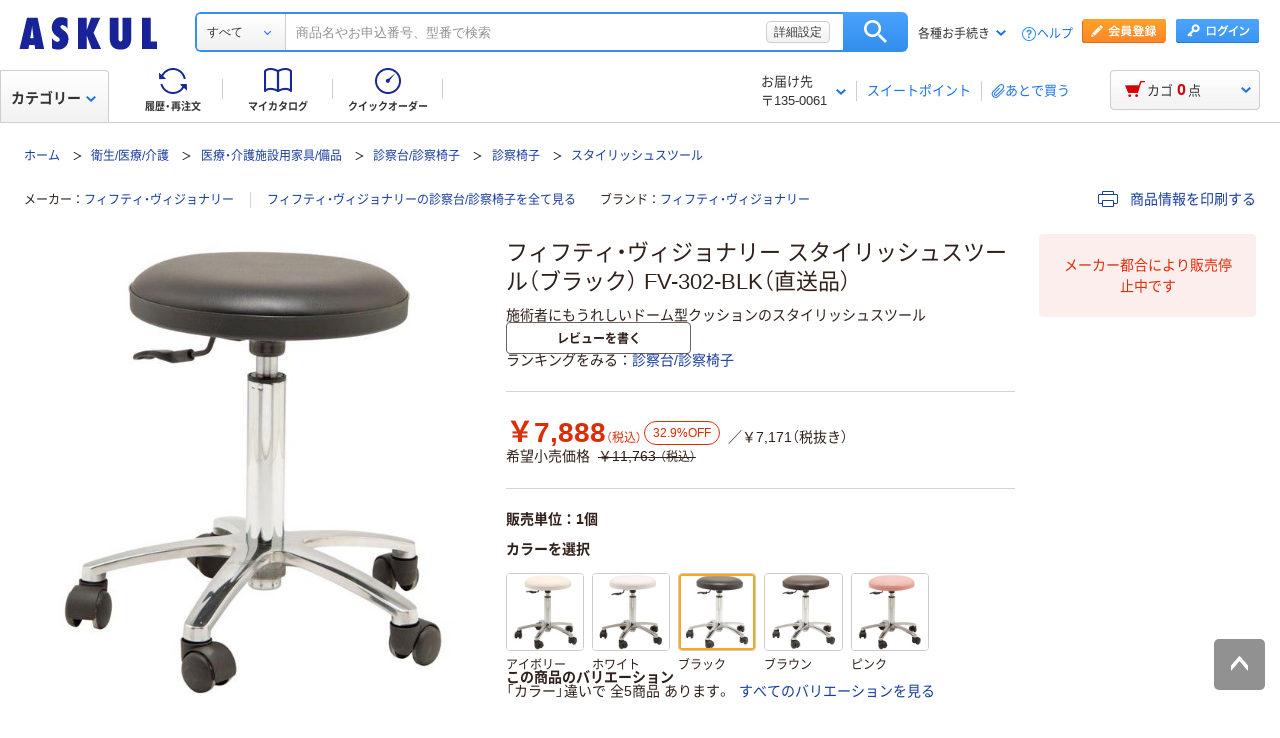

--- FILE ---
content_type: text/html;charset=UTF-8
request_url: https://www.askul.co.jp/p/H219957/?int_id=recom_DtVar
body_size: 63327
content:
<!DOCTYPE html>
<html lang="ja" xmlns="http://www.w3.org/1999/xhtml">
  <head>
    
  <meta charSet="UTF-8" />
  <meta http-equiv="X-UA-Compatible" content="IE=edge" />
  <meta name="format-detection" content="telephone=no" />
  
    <meta name="viewport" content="width=device-width, initial-scale=1.0, viewport-fit=cover" />
  
  
    <title>フィフティ・ヴィジョナリー スタイリッシュスツール（ブラック） FV-302-BLK（直送品） - アスクル</title>
    <meta name="description" content="通販ならアスクル（ソロエルアリーナ）。フィフティ・ヴィジョナリー スタイリッシュスツール（ブラック） FV-302-BLK（直送品）を、最短当日お届け。【法人は2000円（税込）以上配送料当社負担 ※配送料・お届けは条件にて異なります】" />
  
  <link rel="canonical" href="https://www.askul.co.jp/p/H219957/" />
  <link rel="shortcut icon" href="https://cdn.askul.co.jp/cms/assets-club/favicon.ico" />
  <meta name="twitter:card" content="summary_large_image" />
  <meta name="twitter:site" content="@askul_com" />
  <meta name="twitter:creator" content="@askul_com" />
  

    
  <meta property="og:site_name" content="ASKUL" />
  <meta property="og:type" content="product" />
  <meta property="og:url" content="https://www.askul.co.jp/p/H219957/" />
  
  
    
    
    
    
      <meta property="og:image" content="https://cdn.askul.co.jp/img/product/3L1/H219957_3L1.jpg" />
    
    
    
    
    
      <meta property="og:title" content="フィフティ・ヴィジョナリー スタイリッシュスツール（ブラック） FV-302-BLK（直送品） - アスクル" />
    
    
    
    
    
      <meta property="og:description" content="通販ならアスクル（ソロエルアリーナ）。フィフティ・ヴィジョナリー スタイリッシュスツール（ブラック） FV-302-BLK（直送品）を、最短当日お届け。【法人は2000円（税込）以上配送料当社負担 ※配送料・お届けは条件にて異なります】" />
    
  
  
  

    
  <link rel="preconnect" href="//cdn.askul.co.jp" />
  <link rel="preconnect" href="//assets.adobedtm.com" />
  
    <link rel="preconnect" href="//dynamic.criteo.com" crossorigin="" />
    <link rel="preconnect" href="//d.as.criteo.com" crossorigin="" />
  
  <link rel="dns-prefetch" href="//assets.adobedtm.com" />
  <link rel="dns-prefetch" href="//cdn.askul.co.jp" />
  <link rel="dns-prefetch" href="//www.googletagmanager.com" />
  <link rel="dns-prefetch" href="//media.algorecs.com" />
  <link rel="dns-prefetch" href="//recs.richrelevance.com" />
  <link rel="dns-prefetch" href="//askul-hnd.gravityrd-services.com" />
  <link rel="dns-prefetch" href="//connect.facebook.net" />
  <link rel="dns-prefetch" href="//www.google-analytics.com" />
  <link rel="dns-prefetch" href="//www.googleadservices.com" />
  
  <link as="font" crossorigin="anonymous" rel="preload" href="https://cdn.askul.co.jp/cms/assets-club/fonts/NotoSansJP/NotoSansJP-Regular.woff2"/>
  <link as="font" crossorigin="anonymous" rel="preload" href="https://cdn.askul.co.jp/cms/assets-club/fonts/NotoSansJP/NotoSansJP-Bold.woff2"/>
  <link href="https://cdn.askul.co.jp/cms/assets-club/css/v070/common.css?1769675702671" rel="stylesheet" type="text/css"/>
  <link href="https://cdn.askul.co.jp/cms/assets-club/css/v070/pub-SLP-SRC-009.css?1769675702671" rel="stylesheet" type="text/css"/>

    
  
    <script defer="" src="https://cdn.askul.co.jp/cms/assets-club/js/design/v034/viewport.js?1769675702671"></script>
  
  <script src="https://cdn.askul.co.jp/cms/assets-club/js/design/v034/common.js?1769675702671"></script>
  <script defer="" src="https://cdn.askul.co.jp/cms/assets-club/js/design/v034/before.js?1769675702671"></script>
  <!-- rrエリア表示処理より先に読み込む必要があり、サイズも小さいためasyncやdeferをつけない -->
  <script src="//media.algorecs.com/rrserver/js/2.1/p13n.js"></script>
  <script defer="" src="https://cdn.askul.co.jp/cms/assets-club/js/lazysizes.min.js"></script>
  <script defer="" src="https://cdn.askul.co.jp/cms/assets-club/js/ls.include.min.js"></script>

  
  
    <link rel="preload" href="//cdn.askul.co.jp/img/product/3L1/H219957_3L1.jpg" as="image" />
    
  

  
  

  

  
  <script>
    var _sc_dtmserver = "club/pc";
  </script>
  
    <script src="//assets.adobedtm.com/d6524a2006e5/077cd779cbda/launch-df3be0c4848d.min.js" async></script>
  
  

  
  <script type="text/javascript" src="//dynamic.criteo.com/js/ld/ld.js?a=6906" async></script>

    
    <script id="js-env-id">
    var TRYLION = TRYLION || {};
    TRYLION.Env = TRYLION.Env || {};
    TRYLION.Env.FUNCTIONS = TRYLION.Env.FUNCTIONS || {};
    TRYLION.Env.PAGE = {"companyId":"","departmentId":"","supplierId":"P00001","regularDeliveryCatalogItemCode":"","message":"\u30C7\u30D5\u30A9\u30EB\u30C8","recommendRelatedItems":[],"inflowWordItems":[{"supplierId":"P00001","itemCode":"K385773","promotionDisplayType":"POPULAR_ITEM","itemName":"\u30A2\u30BA\u30EF\u30F3 \u30DE\u30AF\u30E9 280\u00D790\u00D7110mm 0-331-03 1\u500B\uFF08\u76F4\u9001\u54C1\uFF09","imageUrl":"\/\/cdn.askul.co.jp\/img\/product\/L1\/K385773_l1.jpg","displayUserReview":0.0,"userReviewCount":0,"salesPriceTaxInclude":"1567","isVariation":false,"isMedical":false},{"supplierId":"P00001","itemCode":"W579485","promotionDisplayType":"POPULAR_ITEM","itemName":"\u4E09\u548C\u88FD\u4F5C\u6240 \u6795\u30AB\u30D0\u30FC \u5C01\u7B52\u5F0F 00001248 1\u679A","imageUrl":"\/\/cdn.askul.co.jp\/img\/product\/L1\/W579485_l1.jpg","displayUserReview":0.0,"userReviewCount":0,"salesPriceTaxInclude":"1320","isVariation":false,"isMedical":false},{"supplierId":"P00001","itemCode":"N660035","promotionDisplayType":"POPULAR_ITEM","itemName":"\u30A2\u30BA\u30EF\u30F3 \u30C7\u30A3\u30B9\u30DD\u6795\u30AB\u30D0\u30FC \u767D 350\u00D7600 8-7028-02 1\u30BB\u30C3\u30C8(100\u679A:50\u679A\u00D72\u888B)","imageUrl":"\/\/cdn.askul.co.jp\/img\/product\/L1\/N660035_l1.jpg","displayUserReview":0.0,"userReviewCount":0,"salesPriceTaxInclude":"5693","isVariation":false,"isMedical":false},{"supplierId":"P00001","itemCode":"N000688","promotionDisplayType":"NOT_DISPLAY","itemName":"\u6771\u6D0B\u5DE5\u82B8 \u30EF\u30FC\u30AF\u30C1\u30A7\u30A2(\u80CC\u30FB\u5EA7\u72EC\u7ACB\u56DE\u8EE2) \u30B0\u30EA\u30FC\u30F3\/\u30DB\u30EF\u30A4\u30C8 CM137UW\u30FCVGR 1\u811A\uFF08\u76F4\u9001\u54C1\uFF09","imageUrl":"\/\/cdn.askul.co.jp\/img\/product\/L1\/N000688_l1.jpg","displayUserReview":0.0,"userReviewCount":0,"salesPriceTaxInclude":"35800","isVariation":false,"isMedical":false},{"supplierId":"P00001","itemCode":"J298851","promotionDisplayType":"POPULAR_ITEM","itemName":"\u30A2\u30BA\u30EF\u30F3 \u30B7\u30EF\u306A\u3057\u30B9\u30C8\u30EC\u30C3\u30C1\u8A3A\u5BDF\u53F0\u30AB\u30D0\u30FC \u9752 650\u00D71900mm\u7528 NV6519B 1\u679A 8-7027-11\uFF08\u76F4\u9001\u54C1\uFF09","imageUrl":"\/\/cdn.askul.co.jp\/img\/product\/L1\/J298851_l1.jpg","displayUserReview":0.0,"userReviewCount":0,"salesPriceTaxInclude":"5436","isVariation":false,"isMedical":false},{"supplierId":"P00001","itemCode":"X313471","promotionDisplayType":"NOT_DISPLAY","itemName":"\u3010\u7D44\u7ACB\u8A2D\u7F6E\u8FBC\u307F\u3011\u30B3\u30AF\u30E8 \u30B3\u30B3\u30C3\u30C8 \u5186\u76E4\u811A \u60A3\u8005\u7528\u30B9\u30C4\u30FC\u30EB \u80CC\u4ED8\u304D \u30DB\u30EF\u30A4\u30C8\u30B7\u30A7\u30EB \u30E9\u30A4\u30C8\u30DE\u30EA\u30F3 CR-CG542E1VZ62 1\u811A\uFF08\u76F4\u9001\u54C1\uFF09","imageUrl":"\/\/cdn.askul.co.jp\/img\/product\/L1\/X313471_l1.jpg","displayUserReview":0.0,"userReviewCount":0,"salesPriceTaxInclude":"56900","isVariation":false,"isMedical":false},{"supplierId":"P00001","itemCode":"N660033","promotionDisplayType":"NOT_DISPLAY","itemName":"\u30A2\u30BA\u30EF\u30F3 \u30B7\u30EF\u306A\u3057\u30B9\u30C8\u30EC\u30C3\u30C1\u8A3A\u5BDF\u53F0\u30AB\u30D0\u30FC \u767D 700\u00D71900mm\u7528 NV7019 1\u679A 8-7027-06","imageUrl":"\/\/cdn.askul.co.jp\/img\/product\/L1\/N660033_l1.jpg","displayUserReview":0.0,"userReviewCount":0,"salesPriceTaxInclude":"5460","isVariation":false,"isMedical":false},{"supplierId":"P00001","itemCode":"979082","promotionDisplayType":"POPULAR_ITEM","itemName":"\u4E09\u548C\u88FD\u4F5C\u6240\u3000\u89D2\u6795\u30AB\u30D0\u30FC\uFF08\u30D3\u30CB\u30FC\u30EB\u30EC\u30B6\u30FC\u88FD\uFF09\u3000\u30D6\u30EB\u30FC","imageUrl":"\/\/cdn.askul.co.jp\/img\/product\/L1\/979082_l1.jpg","displayUserReview":4.0,"userReviewCount":1,"salesPriceTaxInclude":"924","isVariation":false,"isMedical":false},{"supplierId":"P00001","itemCode":"N661352","promotionDisplayType":"POPULAR_ITEM","itemName":"\u6771\u5149\u6A5F\u6750 \u3089\u304F\u3089\u304F\u8E0F\u307F\u53F0(2\u6BB5\u5F0F) 8-1546-01 1\u53F0\uFF08\u76F4\u9001\u54C1\uFF09","imageUrl":"\/\/cdn.askul.co.jp\/img\/product\/L1\/N661352_l1.jpg","displayUserReview":0.0,"userReviewCount":0,"salesPriceTaxInclude":"34276","isVariation":false,"isMedical":false},{"supplierId":"P00001","itemCode":"E337525","promotionDisplayType":"NOT_DISPLAY","itemName":"\u30AF\u30E9\u30F3\u30B1\u30C1\u30A7\u30A2\uFF08\u30E9\u30D0\u30FC\u4ED8\u30D9\u30FC\u30B9\uFF09 \u30A2\u30C3\u30D7\u30EB\u30B0\u30EA\u30FC\u30F3 23-6910-0107 \u30CE\u30FC\u30EA\u30C4\u30A4\u30B9\uFF08\u76F4\u9001\u54C1\uFF09","imageUrl":"\/\/cdn.askul.co.jp\/img\/product\/L1\/E337525_l1.jpg","displayUserReview":0.0,"userReviewCount":0,"salesPriceTaxInclude":"36828","isVariation":false,"isMedical":false},{"supplierId":"P00001","itemCode":"977524","promotionDisplayType":"NOT_DISPLAY","itemName":"\u30E1\u30C7\u30A3\u30AB\u30EB\u30C1\u30A7\u30A2\u3000\u30A2\u30A4\u30DC\u30EA\u30FC\u3000\u85E4\u6CA2\u5DE5\u696D","imageUrl":"\/\/cdn.askul.co.jp\/img\/product\/L1\/977524_l1.jpg","displayUserReview":4.0,"userReviewCount":1,"salesPriceTaxInclude":"17400","isVariation":false,"isMedical":false},{"supplierId":"P00001","itemCode":"3612741","promotionDisplayType":"NOT_DISPLAY","itemName":"\u30B9\u30C4\u30FC\u30EB \u30D6\u30E9\u30C3\u30AF GS010-VBK \u6771\u6D0B\u5DE5\u82B8","imageUrl":"\/\/cdn.askul.co.jp\/img\/product\/L1\/3612741_l1.jpg","displayUserReview":5.0,"userReviewCount":1,"salesPriceTaxInclude":"9480","isVariation":false,"isMedical":false}],"inflowWordItemsTotal":180329,"categoryTree":{"categoryAlias":"","llCategoryName":"\u885B\u751F\/\u533B\u7642\/\u4ECB\u8B77","categoryType":"OFFICE","llCategoryCode":"09","lCategoryCode":"0925","mCategoryCode":"0925005","mCategoryName":"\u8A3A\u5BDF\u53F0\/\u8A3A\u5BDF\u6905\u5B50","sCategoryCode":"09190080002","sCategoryName":"\u8A3A\u5BDF\u6905\u5B50","lCategoryName":"\u533B\u7642\u30FB\u4ECB\u8B77\u65BD\u8A2D\u7528\u5BB6\u5177\/\u5099\u54C1"},"stockAreaJSOption":{"addressChoiceModel":{"orderClosingDateTime":"","systemDateTime":"2026-01-31T09:13:58.876311631","itemQuantity":0,"nextDayDeliveryDateWording":"","sameDayDeliveryDateWording":"","supplierId":"P00001","catalogItemCode":"H219957","resultHtmlStr":"","countDownDisplay":true}},"catalogItemCode":"H219957","llCategoryCode":"09","priceCal":null,"itemGroupSpecsJSOption":{"groupAttrs":[{"groupAttrCode":"0141","groupAttrName":"\u30AB\u30E9\u30FC"}]},"reviewJSOptions":[],"userId":null,"catalogItemName":"\u30D5\u30A3\u30D5\u30C6\u30A3\u30FB\u30F4\u30A3\u30B8\u30E7\u30CA\u30EA\u30FC \u30B9\u30BF\u30A4\u30EA\u30C3\u30B7\u30E5\u30B9\u30C4\u30FC\u30EB\uFF08\u30D6\u30E9\u30C3\u30AF\uFF09 FV-302-BLK\uFF08\u76F4\u9001\u54C1\uFF09","userTracking":"","userSegments":[],"shouldDisplayRecommend":true,"printedItemPath":"","itemMovieUrl":"","oldUserId":null,"isIndividualUnitPriceOnly":false,"isFromExternalSite":false,"sCategoryCode":"09190080002","isLargeCommercialPack":false,"isLogin":false,"lCategoryCode":"0925"};
    
    TRYLION.Env.SETTING = {"searchFront":{"urlBase":"internal-search-front-lb-435040695.ap-northeast-1.elb.amazonaws.com"},"userPublicApi":{"urlBase":"\/","authorizationCode":"234054BA05B1AD1982AC5A0462B23AA347883D5E736C983CA2689281A6FB5759"},"soloareApi":{"urlBase":"https:\/\/solution.soloel.com\/"},"clubApi":{"urlBase":"https:\/\/www.askul.co.jp\/"},"rr":{"apiKey":"91d13f11700cfd3d","urlBase":"https:\/\/recs.algorecs.com\/rrserver\/"},"tonerIcons":["27010","27020","27030","27040","28010","28020","28030"],"cdn":{"urlBase":"https:\/\/cdn.askul.co.jp\/cms"},"clubFront":{"urlBase":"https:\/\/www.askul.co.jp\/"},"soloareFront":{"urlBase":"https:\/\/solution.soloel.com\/"},"rtoaster":{"accountId":"dummy"},"cache":"1769675702671","production":true};
    TRYLION.Env.SITE_TYPE = "CLUB";
    TRYLION.Env.USER_INFO = {"userId":""};
  </script>

    
    
    
    <script src="https://cdn.askul.co.jp/cms/js/v139/item-pc.js?1769675702671" crossorigin="anonymous"></script>



    
    
    
  <script defer="" src="https://cdn.askul.co.jp/cms/js/v139/signUpPromotion-pc.js?1769675702671" crossorigin="anonymous"></script>



    
    
    
  <script defer="" src="https://cdn.askul.co.jp/cms/js/v139/my_catalog_register_modal-pc.js?1769675702671" crossorigin="anonymous"></script>



    
    
    
  <script defer="" src="https://cdn.askul.co.jp/cms/js/v139/footer-pc.js?1769675702671" crossorigin="anonymous"></script>



    <script defer="" src="https://cdn.askul.co.jp/cms/assets-club/js/design/v034/pub-SLP-SRC-009.js"></script>
    <script defer="" src="https://cdn.askul.co.jp/cms/assets-club/js/design/v034/pub-SLP-SRC-016.js"></script>
    <script defer="" src="https://cdn.askul.co.jp/cms/js/gsap.min.js?1769675702671"></script>
    <script defer="" src="https://cdn.askul.co.jp/cms/js/ScrollToPlugin.min.js?1769675702671"></script>
    <script defer="" src="https://cdn.askul.co.jp/cms/js/CSSRulePlugin.min.js?1769675702671"></script>
  </head>
  <body>
  
    
    
      <noscript><iframe src="https://www.googletagmanager.com/ns.html?id=GTM-PD47G3R"
                        height="0" width="0" style="display:none;visibility:hidden"></iframe></noscript>
    
  
  
    <div><script src="https://www.askul.co.jp/resource/js/jquery-3.7.1.min.js?189372080252245" type="text/javascript"></script>
<script src="https://www.askul.co.jp/resource/js/jquery-migrate-3.4.0.min.js?189372080252245" type="text/javascript"></script>
<script defer type="text/javascript" src="https://www.askul.co.jp/resource/js/pub-SLP-TOP-006.js?189372080252245"></script>
<script src="https://www.askul.co.jp/resource/js/common_2014new.js?189372080252245" type="text/javascript" defer></script><script defer src="https://www.askul.co.jp/assets-club/js/detailsSearchUrl.js"></script> 
<div class="wrapN2014 is-pc-page" id="page_top"> <!-- header --> 
 <div class="o-beforeHeader headerN2015 hN2017 hN2018 hN2019 loggedIn o-beforeHeader js-beforeheader js-lazy-img" mt:id="DISP_TYPE"> <nocrawl> 
   <div mt:id="NAVI_HEADER_CUSTOMTAG_HERE">
    <div class="hdNavOuter ra_Header">
     <h1><a href="/" class="MainLogo_ASKUL"></a><span style="display:none;">アスクル</span></h1> <!-- 外部ファイル --> <!-- タイトル下全幅パーツ --> <!--
    <div class="headerSeasonLogo"><a href="/sf/bigsale/00/0/?sc_i=cp_ta_b_head_seasonicon_autumn"><img src="/resource/club_com/shared/seasonlogo/autumn_sale_b.gif" alt="秋のBIGセール" title="秋のBIGセール
最大31％OFF！" width="44" height="44"></a></div>
    <style>
    .headerSeasonLogo {
      display: none;
      width: 44px;
      height: 44px;
      position: absolute;
      top: 10px;
      left: 170px;
    }
    .headerSeasonLogo a {
      display: block;
      position: absolute;
      z-index: 10;
    }
    .hN2018 .hdSerWrap.seasonOn {
      padding-left: 230px;
    }
    </style>
    <script>
      $(window).bind('load resize', function(){
        var winW = $(window).width();
        if(winW<=1040){
          $('.headerSeasonLogo').hide();
          $('.hN2017 .hdNavInnerTopR, .hdSerWrap').removeClass('seasonOn');
        } else {
          $('.headerSeasonLogo').show();
          $('.hN2017 .hdNavInnerTopR, .hdSerWrap').addClass('seasonOn');
        }
      });
    </script>
    --> <!-- /タイトル下全幅パーツ --> <!-- //外部ファイル --> 
     <form id="cmnHeaderForm" action="/ksearch/?" method="get"></form>
     <form onsubmit="return false;" action="#" method="">
      <input type="text" style="display:none">
      <div id="searchBox" class="hdSerWrap">
       <div class="wrapIn">
        <div class="cateSelect">
         <p class="selectTxt"><span class="txtIn"><span class="txtIn2"><span class="txtIn3"></span><span class="dot">...</span></span></span></p><select class="modalFormArea" id="selectCategoryLl" name="categoryLl"><option value="">すべて</option><option value="15">生活雑貨/キッチン用品</option><option value="13">飲料/食品/ギフト/お酒</option><option value="09">衛生/医療/介護</option><option value="19">DIY用品/園芸/資材</option><option value="14">テープ/梱包資材/店舗用品</option><option value="24">物流・現場用品/台車</option><option value="25">作業服/ワークウェア/安全保護具</option><option value="02">トナー/インク/コピー用紙</option><option value="03">パソコン/周辺機器/メディア</option><option value="21">事務機器/家電/電池/照明</option><option value="07">オフィス家具/収納</option><option value="01">事務用品/文房具</option><option value="10">ファイル</option><option value="23">工具/電動工具</option><option value="06">切削工具/研磨材</option><option value="26">計測機器</option><option value="34">研究開発・クリーンルーム用品</option><option value="22">機械部品/空圧機器/電気・電子部品</option></select>
        </div><button type="button" class="ren_Btn_search" onclick="detailsHeaderSearchUrl('cmnHeaderForm')">検索</button>
        <div class="inputField">
         <input class="modalFormArea" id="searchWordHeader" name="searchWordHeader" autocomplete="off" value="" name="searchWordHeader" autocomplete="off">
         <div class="delete">
          <a href="#"></a>
         </div>
         <div class="detailSetting">
          <a id="searchModal" href="#">詳細設定</a>
         </div>
         <div class="detailModal">
          <div class="detailModalClosed">
           <a href="#"><img src="/resource/images/mycatalog/1710_icn_close03.png" alt="閉じる" width="18" height="18"></a>
          </div>
          <div class="detailModalInner">
           <div class="conditionInput">
            <div class="inputBlock checkArea">
             <div class="inputTitle">
              <p>検索範囲</p>
             </div>
             <div class="inputBox">
              <label for="searchRange"><span class="checkIcon"><span></span><input class="modalFormArea" type="checkbox" name="searchRange" id="searchRange"></span><span class="checkText">商品名・カテゴリ名のみで探す</span></label>
             </div>
            </div>
            <div class="inputBlock textArea">
             <div class="inputTitle">
              <p>除外ワード</p>
             </div>
             <div class="inputBox">
              <p class="inputText"><input class="modalFormArea" id="excludeWord" type="text" placeholder="キーワードを入力してください"><span class="ngword">を除く</span></p>
             </div>
            </div>
            <div class="inputBlock selectArea">
             <div class="inputTitle">
              <p>価格を指定（税込）</p>
             </div>
             <div class="inputBox">
              <div class="selectField">
               <label for="searchPrice01"><p class="selectText">指定なし</p><select class="modalFormArea" name="price01" id="searchPrice01"><option value="">指定なし</option><option value="100">100円</option><option value="200">200円</option><option value="500">500円</option><option value="1000">1,000円</option><option value="3000">3,000円</option><option value="5000">5,000円</option><option value="10000">10,000円</option><option value="20000">20,000円</option><option value="30000">30,000円</option><option value="40000">40,000円</option><option value="50000">50,000円</option><option value="60000">60,000円</option><option value="70000">70,000円</option><option value="80000">80,000円</option><option value="90000">90,000円</option><option value="100000">100,000円</option></select> </label>
              </div> 
              <p class="tildeMark">～</p>
              <div class="selectField">
               <label for="searchPrice02"><p class="selectText">指定なし</p><select class="modalFormArea" name="price02" id="searchPrice02"><option value="">指定なし</option><option value="100">100円</option><option value="200">200円</option><option value="500">500円</option><option value="1000">1,000円</option><option value="3000">3,000円</option><option value="5000">5,000円</option><option value="10000">10,000円</option><option value="20000">20,000円</option><option value="30000">30,000円</option><option value="40000">40,000円</option><option value="50000">50,000円</option><option value="60000">60,000円</option><option value="70000">70,000円</option><option value="80000">80,000円</option><option value="90000">90,000円</option><option value="100000">100,000円</option></select></label>
              </div>
             </div>
            </div>
            <div class="inputBlock checkArea">
             <div class="inputTitle">
              <p>商品</p>
             </div>
             <div class="inputBox">
              <label for="stockCheck"><span class="checkIcon"><span></span><input type="checkbox" class="modalFormArea" name="stockCheck" id="stockCheck"></span><span class="checkText">直送品、お取り寄せ品を除く</span></label>
             </div>
            </div>
            <div id="apiResultItemCount" class="searchResult">
             <p class="attentionSearchText">検索条件を指定してください</p>
             <p class="resultNumber"><span id="modalFormAreaNum"></span>件が該当</p>
             <p class="detailSearchBtn"><button onclick="detailsSearchUrl('cmnHeaderForm')">検索</button></p>
            </div>
            <div class="moreDetailSpecify">
             <p><a href="/ctg/search/searchByKeywordDetailConditionView/">もっと詳細に指定する</a></p>
            </div>
           </div>
           <div class="otherSearch"> 
            <p class="searchTitle">その他便利な検索</p> 
            <ul class="searchList"> 
             <li><a href="/f/before/toner/">トナー・インク検索</a></li> 
             <li><a href="/f/special/refill/">ボールペン替芯かんたん検索</a></li> 
             <li><a href="/f/special/stampink/">はんこ補充インクかんたん検索</a></li> 
             <li><a href="/ctg/search/searchByCtgView/">カタログから探す</a></li> 
             <li><a href="/maker/4001/">メーカー名から探す</a></li> 
             <li><a href="/categoryindex/a/">50音から探す</a></li> 
             <li><a href="/brand/3101/">ブランドから探す</a></li> 
             <li><a href="/green/">グリーン商品を探す</a></li> 
            </ul> 
           </div> 
          </div>
         </div>
         <input class="tmpParamType" type="hidden" value="0">
         <input class="tmpParamLll" type="hidden" value="">
         <input class="tmpParamLl" type="hidden" value="">
         <input class="tmpParamL" type="hidden" value="">
         <input class="tmpParamM" type="hidden" value="">
         <input class="tmpParamS" type="hidden" value="">
         <input class="tmpParamKeyword" type="hidden" value="">
         <input class="paramLl" id="paramLl" type="hidden" value="">
         <input class="paramL" id="paramL" type="hidden" value="">
         <input class="paramM" id="paramM" type="hidden" value="">
         <input class="paramS" id="paramS" type="hidden" value="">
        </div>
       </div>
       <div class="wrapBg"></div>
      </div>
     </form>
     <div class="hdNavInnerTopR">
      <div class="hdMembers">
       <div class="member ra_Header">
        <a href="https://www.askul.co.jp/mbr/catalog/createAccountView/" class="entry"></a><a href="javascript:nowUrl('https://www.askul.co.jp/webapp/shops-club/servlet/YLogonSSLView?transitionURL=')" class="login"></a>
       </div>
       <ul class="hdUtility">
        <li>
         <div class="guide ra_Header">
          <p class="text" data-guide-balloon="true">各種お手続き<span class="arrow"></span></p>
          <div class="headerGuideBalloon">
           <div class="balloonIn">
            <div class="balloonHeadBg"></div>
            <div class="balloonBody">
             <div class="bodyIn ra_Header">
              <ul>
               <li><a href="/f/help/index.html"><span class="faq"></span>ヘルプ</a></li>
               <li><a onclick="popupInfo('/guide/hajimete/'); return false;" href="/guide/hajimete/"><span class="hajimete"></span>よくわかるアスクルWebサイト</a></li>
               <li><a href="/odr/order/regOdrListView/"><span class="arrow"></span>定期配送サービス お申込み一覧</a></li>
               <li><a href="/odr/order/autoOrderListView/"><span class="arrow"></span>自動配送サービス お申込み一覧</a></li>
               <li><a href="/odr/order/purchaseHistoryView/"><span class="arrow"></span>返品のお申込み（ご利用履歴から）</a></li>
               <li><a href="/iqr/refitInputView/"><span class="arrow"></span>修理のお問い合わせ</a></li>
               <li><a href="/odr/order/purchaseHistoryView/"><span class="arrow"></span>納品書の再発行（ご利用履歴から）</a></li>
               <li><a href="/iqr/inquiryInputView/?inquiryId=IQR0002"><span class="arrow"></span>請求書の再発行</a></li>
               <li><a style="pointer-events:none;" tabindex="-1"><span class="arrow"></span>カタログのお申込み</a></li>
               <li><a href="/mbr/companyInfoView/"><span class="arrow"></span>登録情報の確認・変更</a></li>
               <li><a href="/mbr/reminder/loginIdPasswordInquiryView/"><span class="arrow"></span>パスワードの再発行</a></li>
               <li><a href="/f/services/tonercartridge/"><span class="arrow"></span>トナー・カートリッジ回収のお申込み</a></li>
               <li><a href="/f/services/sds/"><span class="arrow"></span>化学物質（SDS・RoHS）調査依頼</a></li>
               <li><a href="/f/services/sds/"><span class="arrow"></span>食品衛生法PL制度適合調査依頼</a></li>
              </ul>
             </div>
            </div>
            <div class="balloonFootBg"></div>
            <div class="balloonArrow">
             <div class="arrowIn"></div>
            </div>
           </div>
          </div>
         </div></li>
        <li><a href="/f/help/index.html" class="help">ヘルプ</a></li>
       </ul>
      </div>
     </div>
     <div class="hdNavInnerBotL">
      <div class="hdNavMain ra_Header">
       <ul>
        <li class="history"><a href="/odr/order/purchaseHistoryView/" class="headerNavMainTrigger"><span></span><span class="txt">履歴・再注文</span>
          <div class="headerNavMainBalloon">
           <div class="balloonTop"></div>
           <div class="balloonMiddle">
            <p>ご注文履歴から再注文や配送状況の確認ができます。</p>
           </div>
           <div class="balloonBottom"></div>
          </div></a></li>
        <li class="myCata"><a href="/tpc/mycatalog/myCatalogListView/" class="headerNavMainTrigger"><span></span><span class="txt">マイカタログ</span>
          <div class="headerNavMainBalloon">
           <div class="balloonTop"></div>
           <div class="balloonMiddle">
            <p>お気に入りの商品を登録して自分のカタログを作れます。</p>
           </div>
           <div class="balloonBottom"></div>
          </div></a></li>
        <li class="quick"><a href="/odr/order/quickOrderView/" class="headerNavMainTrigger"><span></span><span class="txt">クイックオーダー</span>
          <div class="headerNavMainBalloon">
           <div class="balloonTop"></div>
           <div class="balloonMiddle">
            <p>お申込番号の入力で商品をまとめてご注文いただけます。</p>
           </div>
           <div class="balloonBottom"></div>
          </div></a></li>
       </ul>
      </div>
     </div>
     <table class="hdNavInnerBotR ra_Header">
      <tbody>
       <tr>
        <td class="deliveryAddress" data-delivery-balloon="true"><p>お届け先<br><span id="currentDeliveryAddress"><span class="contentsquare-masking">〒135-0061</span></span><span class="arrow"></span></p>
         <div class="headerDeliveryBalloon">
          <div class="balloonIn">
           <div class="balloonHeadBg"></div>
           <div class="balloonBody">
            <div class="bodyIn">
             <p class="contentsquare-masking">東京都江東区</p><a href="#modalDeliveryHeadBeforeLogin" class="DelilModal noSmooth hdAddressChangeBtn">変更</a>
            </div>
           </div>
           <div class="balloonFootBg"></div>
           <div class="balloonArrow">
            <div class="arrowIn"></div>
           </div>
          </div>
         </div><span class="separator_after"></span></td>
        <td class="user priorToLogin ra_Header">
         <div class="member ra_Header">
          <a href="/swp/pointTopView/" class="sweetpoint_beforelogin"><span class="sweetpoint_icon"></span><span class="sweetpoint_txt">スイートポイント</span></a>
         </div></td>
        <td class="user lateBuy"><span class="separator_before"></span><a href="/odr/order/shoppingCartView/#lateBuySection" onclick="var linkAnalyticsData = {'server': 'club/pc', 'fName': 'ヘッダー_あとで買うリストへ移動', 'club': {'server': 'club/pc', 'prop5': 'ヘッダー_あとで買うリストへ移動'}};window.sc_trackLinkAll(linkAnalyticsData, this, 'o', 'HeaderLaterBuy');"><span class="lateBuy_icon"></span><span class="lateBuy_txt">あとで買う</span></a></td>
       </tr>
      </tbody>
     </table>
    </div>
    <div class="hdCateOuter">
     <div class="hdMd2015 ra_Category">
      <a href="/search/" class="hdMdBtn">カテゴリー<span class="arrow"></span></a>
      <noscript>
       <div class="headerMdBalloon">
        <div class="balloonHeadBg">
         <div class="bgIn">
          <div class="bgIn2">
           <div class="bgIn3"></div>
          </div>
         </div>
        </div>
        <div class="balloonBody">
         <div class="bodyIn">
          <div class="bodyIn2">
           <div class="bodyIn3">
            <div class="mdWrap">
             <div class="mdTree1">
              <div class="treeIn">
               <div class="block1 ra_Category">
                <ul class="mdList1">
                 <li><a href="/e/15/" data-drop="0" class="addIcon">生活雑貨/キッチン用品<span class="arrow"></span></a></li>
                 <li><a href="/e/13/" data-drop="1" class="addIcon">飲料/食品/ギフト/お酒<span class="arrow"></span></a></li>
                 <li><a href="/e/09/" data-drop="2" class="addIcon">衛生/医療/介護<span class="arrow"></span></a></li>
                 <li><a href="/e/19/" data-drop="3" class="addIcon">DIY用品/園芸/資材<span class="arrow"></span></a></li>
                 <li><a href="/e/14/" data-drop="4" class="addIcon">テープ/梱包資材/店舗用品<span class="arrow"></span></a></li>
                 <li><a href="/e/24/" data-drop="5" class="addIcon">物流・現場用品/台車<span class="arrow"></span></a></li>
                 <li><a href="/e/25/" data-drop="6" class="addIcon">作業服/ワークウェア/安全保護具<span class="arrow"></span></a></li>
                 <li><a href="/e/02/" data-drop="7" class="addIcon">トナー/インク/コピー用紙<span class="arrow"></span></a></li>
                 <li><a href="/e/03/" data-drop="8" class="addIcon">パソコン/周辺機器/メディア<span class="arrow"></span></a></li>
                 <li><a href="/e/21/" data-drop="9" class="addIcon">事務機器/家電/電池/照明<span class="arrow"></span></a></li>
                 <li><a href="/e/07/" data-drop="10" class="addIcon">オフィス家具/収納<span class="arrow"></span></a></li>
                 <li><a href="/e/01/" data-drop="11" class="addIcon">事務用品/文房具<span class="arrow"></span></a></li>
                 <li><a href="/e/10/" data-drop="12" class="addIcon">ファイル<span class="arrow"></span></a></li>
                 <li><a href="/e/23/" data-drop="13" class="addIcon">工具/電動工具<span class="arrow"></span></a></li>
                 <li><a href="/e/06/" data-drop="14" class="addIcon">切削工具/研磨材<span class="arrow"></span></a></li>
                 <li><a href="/e/26/" data-drop="15" class="addIcon">計測機器<span class="arrow"></span></a></li>
                 <li><a href="/e/34/" data-drop="16" class="addIcon">研究開発・クリーンルーム用品<span class="arrow"></span></a></li>
                 <li><a href="/e/22/" data-drop="17" class="addIcon">機械部品/空圧機器/電気・電子部品<span class="arrow"></span></a></li>
                </ul>
               </div>
               <div class="block2"> 
                <ul class="mdList1"> 
                 <li><a href="https://spc.askul.co.jp/" target="_blank" data-drop="19">専門商材・便利なサービスを探す<span class="arrow"></span></a></li> 
                </ul> 
               </div> 
               <div class="block3"> 
                <ul class="mdList2"> 
                 <li><a href="/f/services/"><span class="arrow"></span>アウトレット</a></li> 
                 <li><a href="/sf/outlet/outlet_00/0/"><span class="arrow"></span>カタログから探す</a></li> 
                </ul> 
               </div>
              </div>
             </div>
             <div class="mdTree2 mdPtn1" data-tree="19"> 
              <div class="ptnIn"> 
               <p class="mdTitle mdTitlePtn2"><span class="icon icon19"></span>専門商材サービス</p> 
               <ul class="mdList1"> 
                <li><a href="https://spc.askul.co.jp/" data-drop="19-1" target="_blank">スタンプ作成・印刷サービス<span class="newwindow"></span><span class="arrow"></span></a></li> 
               </ul> 
               <ul class="mdList1"> 
                <li><a href="/f/services/furniture/" data-drop="19-3">オフィスづくりサービス<span class="arrow"></span></a></li> 
                <li><a href="/f/services/regular_purchases/" data-drop="19-2">アスクル定期配送サービス<span class="arrow"></span></a></li> 
                <li><a href="/f/services/otoriyose01/" data-drop="19-4">サイズ・専用オーダーサービス<span class="arrow"></span></a></li> 
                <li><a href="/f/special/isetan/" data-drop="19-6">アスクル伊勢丹ギフトショップ<span class="arrow"></span></a></li> 
               </ul> 
               <p class="mdTitle mdTitlePtn3">お仕事に便利なサポートサービス</p> 
               <ul class="mdList2"> 
                <li><a href="/before_login/koto/edenpo/" target="_blank">電報<span class="newwindow"></span><span class="arrow"></span></a></li> 
                <li><a href="/f/services/kintai/touchontime/">勤怠管理（TouchOnTime）<span class="arrow"></span></a></li> 
                <li><a href="/f/services/anpi/safetylink24/">安否確認（Safetylink24）<span class="arrow"></span></a></li> 
                <li><a href="/f/services/tonercartridge/">トナー・インクカートリッジ無料回収<span class="arrow"></span></a></li> 
               </ul> 
               <ul class="mdList2"> 
                <li><a href="/f/services/"><span class="arrow"></span>サポート・サービス一覧を見る</a></li> 
               </ul> 
              </div> <!-- /.mdTree2 -->
             </div>
            </div>
           </div>
          </div>
         </div>
        </div>
        <div class="balloonFootBg">
         <div class="bgIn">
          <div class="bgIn2">
           <div class="bgIn3"></div>
          </div>
         </div>
        </div>
        <div class="balloonArrow">
         <div class="arrowIn"></div>
        </div>
       </div>
      </noscript>
     </div>
     <div class="hdCarOuter ra_Header hdCarOuter--ab">
      <a href="/odr/order/shoppingCartView/" class="hdNavCarBtn" data-cart-balloon="true"><span class="icon"></span><span class="txt">カゴ</span><span class="num_basket"></span><span class="txt">点</span></a>
      <div class="headerCartBalloon">
       <div class="balloonIn">
        <div class="balloonHeadBg"></div>
        <div class="balloonBody">
         <div class="bodyIn"></div>
        </div>
        <div class="balloonFootBg"></div>
        <div class="balloonArrow">
         <div class="arrowIn"></div>
        </div>
       </div>
      </div><!-- /.hdCarOuter -->
     </div>
    </div>
    <script type="text/javascript" id="fd_cart" defer></script>
    <div id="flipdesk-data-customer-profiles" data-customer-profiles=""></div>
    <script id="flipdeskBasicTag" defer></script>
    <div class="lowInfoOuter">
     <noscript>
      <div class="lowJsoffBox">
       <div class="lowJsoffInner">
        <p>JavaScriptの設定が無効のため、アスクルWebサイトが正しく動作しません。<br>設定を有効にする方法は<a href="/guide/policy/browser/setting.html#a2" target="_blank">こちら</a>をご覧ください。</p>
       </div>
      </div>
     </noscript>
     <div id="cookieEnabledBoxNew"></div>
    </div> 
    <script mt:id="ONLOAD_SCRIPT_MAIN_TAG" type="text/javascript" defer><!--;
var byStockAddSetModal = "";
//--></script> <!-- ヘッダー版 --> 
    <div id="modalDeliveryHeadBeforeLogin" mt:id="MODAL_DELIVERY_TAG" class="lModalBox"> 
     <form action=""> <span mt:id="HIDDEN_ADR_CUSTOMTAG_HERE"><input type="hidden" name="delivModalZip1" value="135"><input type="hidden" name="delivModalZip2" value="0061"><input type="hidden" name="delivModalAreaCdA" value="13108"><input type="hidden" name="delivModalAreaCdB" value="00099"><input type="hidden" name="delivModalAdr1" value="東京都江東区"><input type="hidden" name="delivModalAdr21" value="null"><input type="hidden" name="delivModalAdr22" value="null"><input type="hidden" name="delivModalAdr3" value="null"><input type="hidden" name="delivModalAdrId" value=""></span> 
      <input value="1" type="hidden" name="delivModalReloadFlg"> 
      <div class="modalDeliveryBox"> 
       <h2 class="modalDeliveryTitle">お届け先の変更</h2> 
       <div class="modalDeliveryRead"> 
        <p> 検索結果や商品詳細ページに表示されている「お届け日」「在庫」はお届け先によって変わります。 <br> 現在のお届け先は <span mt:id="ADR_CUSTOMTAG_HERE"><br><span class="deli_add contentsquare-masking" id="null">東京都江東区（〒135-0061）</span><br></span> に設定されています。 <br>ご希望のお届け先の「お届け日」「在庫」を確認する場合は、以下から変更してください。 </p> 
       </div> 
       <div class="modalDeliveryLogin"> 
        <dl class="cfx"> 
         <dt> <span class="ttl_icon">■</span>アドレス帳から選択する（会員の方） 
         </dt> 
         <dd> <a href="javascript:stockModalLoginFunc('https://www.askul.co.jp/webapp/shops-club/servlet/YLogonSSLView?byStockAddSetModal=1&amp;transitionURL=')">ログイン</a> 
         </dd> 
        </dl> 
       </div> 
       <div class="modalDeliveryZip"> 
        <p class="zip_ttl"> <span class="ttl_icon">■</span>郵便番号を入力してお届け先を設定（会員登録前の方） </p> 
        <div class="zip_search"> 
         <table> 
          <tbody>
           <tr> 
            <td class="zip_search01">〒</td> 
            <td class="zip_search02"> <input type="tel" size="5" name="Deli_zip1" id="Deli_zip1" value=""> </td> 
            <td class="zip_search03">-</td> 
            <td class="zip_search04"> <input type="tel" size="5" name="Deli_zip2" id="Deli_zip2" value=""> </td> 
            <td class="zip_search05"> <a rel="Deli_modalWin" name="Deli_mWin01" href="#Deli_mWin01" class="noSmooth" onclick="javascript:requestAddressApiByStockModal('header',$('#Deli_zip1').val(), $('#Deli_zip2').val());return false;"> 入力した郵便番号で住所を検索する </a> </td> 
           </tr> 
          </tbody>
         </table> 
        </div> 
        <p id="searchedAddressSetTag" class=""></p> 
        <p class="zip_caution"> ※郵便番号でのお届け先設定は、注文時のお届け先には反映されませんのでご注意ください。<br> ※在庫は最寄の倉庫の在庫を表示しています。<br> ※入荷待ちの場合も、別の倉庫からお届けできる場合がございます。 </p> 
       </div> 
      </div> 
      <div class="modalDeliveryBtn"> 
       <ul class="cfx"> 
        <li class="modalDeliveryBtn_nochange"> <span class="mCloseBtn">変更しない</span> </li> 
        <li class="modalDeliveryBtn_submit"> <span class="off">この内容で確認する</span> </li> 
       </ul> 
      </div> 
     </form> 
     <div id="Deli_modalWindow01"> 
      <div id="Deli_mWin01"></div> 
     </div> 
     <p class="mCloseBtn"></p> <!--/modalDelivery--> 
    </div> <!-- 商品詳細版 --> 
   </div> 
  </nocrawl> 
 </div> 
 <div mt:id="MEDICAL_INFO_AREA"> <!-- 検索結果画面はVIEW側で読み込み --> 
  <link rel="stylesheet" href="https://www.askul.co.jp/resource/css/medical/login.css?36965734828618" media="all"> 
  <script defer>
					$(function(){
						$('#loadOpen').trigger('click');
						$('.closeBtn').click(function(){
							$(this).parents('#medicalCheck').find('.mCloseBtn').trigger('click');
				    	});
					});
				</script> 
  <div mt:id="MEDICAL_INFO_AREA_TAG"></div> <span style="display:none;" id="medicalModalSctProp5"></span> 
 </div> <span mt:id="USER_TRACKING"><input value="" type="hidden" id="UserTracking"></span> <span mt:id="USER_ID"><input type="hidden" id="UserId"></span> <span mt:id="REC_USER_ID"><input type="hidden" id="RecUserId"></span> 
 <script mt:id="RR_RECOMMEND_SCRIPT_TAG" type="text/javascript" defer></script> 
 <script mt:id="ONLOAD_SCRIPT_MAIN_TAG" type="text/javascript" defer>$(document).ready(function() {
document.cookie = "TEMPREGUSER_POPUP_FLG=0; path=/; max-age=0";
});</script> 
 <div class="footerSection"> <!-- footer --> 
  <script src="https://www.askul.co.jp/resource/js/megadrop_2015new.js?36965734828618" type="text/javascript" defer></script> 
  <div id="sggstHeaderBalloon"> 
   <div class="balloonIn"> 
    <div class="balloonHeadBg">
     <div class="bgIn">
      <div class="bgIn2">
       <div class="bgIn3"></div>
      </div>
     </div>
    </div> 
    <div class="balloonBody"> 
     <div class="bodyIn"> 
      <div class="bodyIn2"> 
       <div class="bodyIn3"> 
        <ul id="sggstHeader" class="sggstUlHeader sggstUlHeader_2014new"></ul> 
       </div> 
      </div> 
     </div> 
    </div> 
    <div class="balloonFootBg">
     <div class="bgIn">
      <div class="bgIn2">
       <div class="bgIn3"></div>
      </div>
     </div>
    </div> 
   </div> <!-- /.sggstHeaderBalloon -->
  </div> 
 </div><!-- /.footerSection --> <!-- 業種登録モーダル --> 
</div><!--/.topN2014 --> <!-- 共通JS -->  <!-- ヘッダーサジェスト用 --> 
<script type="text/javascript" src="https://www.askul.co.jp/resource/js/keyWordSuggest_top_2015new.js?189372080252245" defer></script> <!-- 商品リクエスト --> 
<script type="text/javascript" src="https://www.askul.co.jp/resource/js/itemRequest.js?24725760880192" defer></script> <!-- Cookie設定チェック --> 
<script type="text/javascript" src="https://www.askul.co.jp/resource/js/check-cookie.js?189372080252245" defer></script>   
<script src="https://www.askul.co.jp/resource/js/cartdrop_2015new.js?189372080252245" type="text/javascript" defer></script> 
<script src="https://www.askul.co.jp/resource/js/header_2014new.js?189372080252245" type="text/javascript" defer></script> 
<script src="https://www.askul.co.jp/resource/js/modalwin_deli.js?189372080252245" type="text/javascript" defer></script> 
<script src="https://www.askul.co.jp/resource/js/addressSetCmn0001.js?189372080252245" type="text/javascript" defer></script> 
<script src="https://www.askul.co.jp/resource/js/s_btn_trylion_r1.js?189372080252245" type="text/javascript" defer></script></div>
    
    
<script type="text/javascript">(window.NREUM||(NREUM={})).init={privacy:{cookies_enabled:true},ajax:{deny_list:["bam.nr-data.net"]},session_replay:{sampling_rate:1.0,mask_text_selector:"*",block_selector:"",mask_input_options:{date:false,text_area:false,week:false,select:false,color:false,range:false,textarea:false,url:false,number:false,search:false,month:false,datetime_local:false,tel:false,text:false,time:false,email:false},fix_stylesheets:true,mask_all_inputs:true,preload:false,enabled:true,error_sampling_rate:100.0,autoStart:true},session_trace:{sampling_rate:0.0,mode:"FIXED_RATE",enabled:true,error_sampling_rate:0.0},feature_flags:["soft_nav"],distributed_tracing:{enabled:true}};(window.NREUM||(NREUM={})).loader_config={agentID:"1133927144",accountID:"3112752",trustKey:"3016704",xpid:"VwcGU1FWChABVVFTBgIFUVYI",licenseKey:"NRJS-7a1a5387f2f00513358",applicationID:"1101132729",browserID:"1133927144"};;/*! For license information please see nr-loader-spa-1.308.0.min.js.LICENSE.txt */
(()=>{var e,t,r={384:(e,t,r)=>{"use strict";r.d(t,{NT:()=>a,US:()=>u,Zm:()=>o,bQ:()=>d,dV:()=>c,pV:()=>l});var n=r(6154),i=r(1863),s=r(1910);const a={beacon:"bam.nr-data.net",errorBeacon:"bam.nr-data.net"};function o(){return n.gm.NREUM||(n.gm.NREUM={}),void 0===n.gm.newrelic&&(n.gm.newrelic=n.gm.NREUM),n.gm.NREUM}function c(){let e=o();return e.o||(e.o={ST:n.gm.setTimeout,SI:n.gm.setImmediate||n.gm.setInterval,CT:n.gm.clearTimeout,XHR:n.gm.XMLHttpRequest,REQ:n.gm.Request,EV:n.gm.Event,PR:n.gm.Promise,MO:n.gm.MutationObserver,FETCH:n.gm.fetch,WS:n.gm.WebSocket},(0,s.i)(...Object.values(e.o))),e}function d(e,t){let r=o();r.initializedAgents??={},t.initializedAt={ms:(0,i.t)(),date:new Date},r.initializedAgents[e]=t}function u(e,t){o()[e]=t}function l(){return function(){let e=o();const t=e.info||{};e.info={beacon:a.beacon,errorBeacon:a.errorBeacon,...t}}(),function(){let e=o();const t=e.init||{};e.init={...t}}(),c(),function(){let e=o();const t=e.loader_config||{};e.loader_config={...t}}(),o()}},782:(e,t,r)=>{"use strict";r.d(t,{T:()=>n});const n=r(860).K7.pageViewTiming},860:(e,t,r)=>{"use strict";r.d(t,{$J:()=>u,K7:()=>c,P3:()=>d,XX:()=>i,Yy:()=>o,df:()=>s,qY:()=>n,v4:()=>a});const n="events",i="jserrors",s="browser/blobs",a="rum",o="browser/logs",c={ajax:"ajax",genericEvents:"generic_events",jserrors:i,logging:"logging",metrics:"metrics",pageAction:"page_action",pageViewEvent:"page_view_event",pageViewTiming:"page_view_timing",sessionReplay:"session_replay",sessionTrace:"session_trace",softNav:"soft_navigations",spa:"spa"},d={[c.pageViewEvent]:1,[c.pageViewTiming]:2,[c.metrics]:3,[c.jserrors]:4,[c.spa]:5,[c.ajax]:6,[c.sessionTrace]:7,[c.softNav]:8,[c.sessionReplay]:9,[c.logging]:10,[c.genericEvents]:11},u={[c.pageViewEvent]:a,[c.pageViewTiming]:n,[c.ajax]:n,[c.spa]:n,[c.softNav]:n,[c.metrics]:i,[c.jserrors]:i,[c.sessionTrace]:s,[c.sessionReplay]:s,[c.logging]:o,[c.genericEvents]:"ins"}},944:(e,t,r)=>{"use strict";r.d(t,{R:()=>i});var n=r(3241);function i(e,t){"function"==typeof console.debug&&(console.debug("New Relic Warning: https://github.com/newrelic/newrelic-browser-agent/blob/main/docs/warning-codes.md#".concat(e),t),(0,n.W)({agentIdentifier:null,drained:null,type:"data",name:"warn",feature:"warn",data:{code:e,secondary:t}}))}},993:(e,t,r)=>{"use strict";r.d(t,{A$:()=>s,ET:()=>a,TZ:()=>o,p_:()=>i});var n=r(860);const i={ERROR:"ERROR",WARN:"WARN",INFO:"INFO",DEBUG:"DEBUG",TRACE:"TRACE"},s={OFF:0,ERROR:1,WARN:2,INFO:3,DEBUG:4,TRACE:5},a="log",o=n.K7.logging},1541:(e,t,r)=>{"use strict";r.d(t,{U:()=>i,f:()=>n});const n={MFE:"MFE",BA:"BA"};function i(e,t){if(2!==t?.harvestEndpointVersion)return{};const r=t.agentRef.runtime.appMetadata.agents[0].entityGuid;return e?{"source.id":e.id,"source.name":e.name,"source.type":e.type,"parent.id":e.parent?.id||r,"parent.type":e.parent?.type||n.BA}:{"entity.guid":r,appId:t.agentRef.info.applicationID}}},1687:(e,t,r)=>{"use strict";r.d(t,{Ak:()=>d,Ze:()=>h,x3:()=>u});var n=r(3241),i=r(7836),s=r(3606),a=r(860),o=r(2646);const c={};function d(e,t){const r={staged:!1,priority:a.P3[t]||0};l(e),c[e].get(t)||c[e].set(t,r)}function u(e,t){e&&c[e]&&(c[e].get(t)&&c[e].delete(t),p(e,t,!1),c[e].size&&f(e))}function l(e){if(!e)throw new Error("agentIdentifier required");c[e]||(c[e]=new Map)}function h(e="",t="feature",r=!1){if(l(e),!e||!c[e].get(t)||r)return p(e,t);c[e].get(t).staged=!0,f(e)}function f(e){const t=Array.from(c[e]);t.every(([e,t])=>t.staged)&&(t.sort((e,t)=>e[1].priority-t[1].priority),t.forEach(([t])=>{c[e].delete(t),p(e,t)}))}function p(e,t,r=!0){const a=e?i.ee.get(e):i.ee,c=s.i.handlers;if(!a.aborted&&a.backlog&&c){if((0,n.W)({agentIdentifier:e,type:"lifecycle",name:"drain",feature:t}),r){const e=a.backlog[t],r=c[t];if(r){for(let t=0;e&&t<e.length;++t)g(e[t],r);Object.entries(r).forEach(([e,t])=>{Object.values(t||{}).forEach(t=>{t[0]?.on&&t[0]?.context()instanceof o.y&&t[0].on(e,t[1])})})}}a.isolatedBacklog||delete c[t],a.backlog[t]=null,a.emit("drain-"+t,[])}}function g(e,t){var r=e[1];Object.values(t[r]||{}).forEach(t=>{var r=e[0];if(t[0]===r){var n=t[1],i=e[3],s=e[2];n.apply(i,s)}})}},1738:(e,t,r)=>{"use strict";r.d(t,{U:()=>f,Y:()=>h});var n=r(3241),i=r(9908),s=r(1863),a=r(944),o=r(5701),c=r(3969),d=r(8362),u=r(860),l=r(4261);function h(e,t,r,s){const h=s||r;!h||h[e]&&h[e]!==d.d.prototype[e]||(h[e]=function(){(0,i.p)(c.xV,["API/"+e+"/called"],void 0,u.K7.metrics,r.ee),(0,n.W)({agentIdentifier:r.agentIdentifier,drained:!!o.B?.[r.agentIdentifier],type:"data",name:"api",feature:l.Pl+e,data:{}});try{return t.apply(this,arguments)}catch(e){(0,a.R)(23,e)}})}function f(e,t,r,n,a){const o=e.info;null===r?delete o.jsAttributes[t]:o.jsAttributes[t]=r,(a||null===r)&&(0,i.p)(l.Pl+n,[(0,s.t)(),t,r],void 0,"session",e.ee)}},1741:(e,t,r)=>{"use strict";r.d(t,{W:()=>s});var n=r(944),i=r(4261);class s{#e(e,...t){if(this[e]!==s.prototype[e])return this[e](...t);(0,n.R)(35,e)}addPageAction(e,t){return this.#e(i.hG,e,t)}register(e){return this.#e(i.eY,e)}recordCustomEvent(e,t){return this.#e(i.fF,e,t)}setPageViewName(e,t){return this.#e(i.Fw,e,t)}setCustomAttribute(e,t,r){return this.#e(i.cD,e,t,r)}noticeError(e,t){return this.#e(i.o5,e,t)}setUserId(e,t=!1){return this.#e(i.Dl,e,t)}setApplicationVersion(e){return this.#e(i.nb,e)}setErrorHandler(e){return this.#e(i.bt,e)}addRelease(e,t){return this.#e(i.k6,e,t)}log(e,t){return this.#e(i.$9,e,t)}start(){return this.#e(i.d3)}finished(e){return this.#e(i.BL,e)}recordReplay(){return this.#e(i.CH)}pauseReplay(){return this.#e(i.Tb)}addToTrace(e){return this.#e(i.U2,e)}setCurrentRouteName(e){return this.#e(i.PA,e)}interaction(e){return this.#e(i.dT,e)}wrapLogger(e,t,r){return this.#e(i.Wb,e,t,r)}measure(e,t){return this.#e(i.V1,e,t)}consent(e){return this.#e(i.Pv,e)}}},1863:(e,t,r)=>{"use strict";function n(){return Math.floor(performance.now())}r.d(t,{t:()=>n})},1910:(e,t,r)=>{"use strict";r.d(t,{i:()=>s});var n=r(944);const i=new Map;function s(...e){return e.every(e=>{if(i.has(e))return i.get(e);const t="function"==typeof e?e.toString():"",r=t.includes("[native code]"),s=t.includes("nrWrapper");return r||s||(0,n.R)(64,e?.name||t),i.set(e,r),r})}},2555:(e,t,r)=>{"use strict";r.d(t,{D:()=>o,f:()=>a});var n=r(384),i=r(8122);const s={beacon:n.NT.beacon,errorBeacon:n.NT.errorBeacon,licenseKey:void 0,applicationID:void 0,sa:void 0,queueTime:void 0,applicationTime:void 0,ttGuid:void 0,user:void 0,account:void 0,product:void 0,extra:void 0,jsAttributes:{},userAttributes:void 0,atts:void 0,transactionName:void 0,tNamePlain:void 0};function a(e){try{return!!e.licenseKey&&!!e.errorBeacon&&!!e.applicationID}catch(e){return!1}}const o=e=>(0,i.a)(e,s)},2614:(e,t,r)=>{"use strict";r.d(t,{BB:()=>a,H3:()=>n,g:()=>d,iL:()=>c,tS:()=>o,uh:()=>i,wk:()=>s});const n="NRBA",i="SESSION",s=144e5,a=18e5,o={STARTED:"session-started",PAUSE:"session-pause",RESET:"session-reset",RESUME:"session-resume",UPDATE:"session-update"},c={SAME_TAB:"same-tab",CROSS_TAB:"cross-tab"},d={OFF:0,FULL:1,ERROR:2}},2646:(e,t,r)=>{"use strict";r.d(t,{y:()=>n});class n{constructor(e){this.contextId=e}}},2843:(e,t,r)=>{"use strict";r.d(t,{G:()=>s,u:()=>i});var n=r(3878);function i(e,t=!1,r,i){(0,n.DD)("visibilitychange",function(){if(t)return void("hidden"===document.visibilityState&&e());e(document.visibilityState)},r,i)}function s(e,t,r){(0,n.sp)("pagehide",e,t,r)}},3241:(e,t,r)=>{"use strict";r.d(t,{W:()=>s});var n=r(6154);const i="newrelic";function s(e={}){try{n.gm.dispatchEvent(new CustomEvent(i,{detail:e}))}catch(e){}}},3304:(e,t,r)=>{"use strict";r.d(t,{A:()=>s});var n=r(7836);const i=()=>{const e=new WeakSet;return(t,r)=>{if("object"==typeof r&&null!==r){if(e.has(r))return;e.add(r)}return r}};function s(e){try{return JSON.stringify(e,i())??""}catch(e){try{n.ee.emit("internal-error",[e])}catch(e){}return""}}},3333:(e,t,r)=>{"use strict";r.d(t,{$v:()=>u,TZ:()=>n,Xh:()=>c,Zp:()=>i,kd:()=>d,mq:()=>o,nf:()=>a,qN:()=>s});const n=r(860).K7.genericEvents,i=["auxclick","click","copy","keydown","paste","scrollend"],s=["focus","blur"],a=4,o=1e3,c=2e3,d=["PageAction","UserAction","BrowserPerformance"],u={RESOURCES:"experimental.resources",REGISTER:"register"}},3434:(e,t,r)=>{"use strict";r.d(t,{Jt:()=>s,YM:()=>d});var n=r(7836),i=r(5607);const s="nr@original:".concat(i.W),a=50;var o=Object.prototype.hasOwnProperty,c=!1;function d(e,t){return e||(e=n.ee),r.inPlace=function(e,t,n,i,s){n||(n="");const a="-"===n.charAt(0);for(let o=0;o<t.length;o++){const c=t[o],d=e[c];l(d)||(e[c]=r(d,a?c+n:n,i,c,s))}},r.flag=s,r;function r(t,r,n,c,d){return l(t)?t:(r||(r=""),nrWrapper[s]=t,function(e,t,r){if(Object.defineProperty&&Object.keys)try{return Object.keys(e).forEach(function(r){Object.defineProperty(t,r,{get:function(){return e[r]},set:function(t){return e[r]=t,t}})}),t}catch(e){u([e],r)}for(var n in e)o.call(e,n)&&(t[n]=e[n])}(t,nrWrapper,e),nrWrapper);function nrWrapper(){var s,o,l,h;let f;try{o=this,s=[...arguments],l="function"==typeof n?n(s,o):n||{}}catch(t){u([t,"",[s,o,c],l],e)}i(r+"start",[s,o,c],l,d);const p=performance.now();let g;try{return h=t.apply(o,s),g=performance.now(),h}catch(e){throw g=performance.now(),i(r+"err",[s,o,e],l,d),f=e,f}finally{const e=g-p,t={start:p,end:g,duration:e,isLongTask:e>=a,methodName:c,thrownError:f};t.isLongTask&&i("long-task",[t,o],l,d),i(r+"end",[s,o,h],l,d)}}}function i(r,n,i,s){if(!c||t){var a=c;c=!0;try{e.emit(r,n,i,t,s)}catch(t){u([t,r,n,i],e)}c=a}}}function u(e,t){t||(t=n.ee);try{t.emit("internal-error",e)}catch(e){}}function l(e){return!(e&&"function"==typeof e&&e.apply&&!e[s])}},3606:(e,t,r)=>{"use strict";r.d(t,{i:()=>s});var n=r(9908);s.on=a;var i=s.handlers={};function s(e,t,r,s){a(s||n.d,i,e,t,r)}function a(e,t,r,i,s){s||(s="feature"),e||(e=n.d);var a=t[s]=t[s]||{};(a[r]=a[r]||[]).push([e,i])}},3738:(e,t,r)=>{"use strict";r.d(t,{He:()=>i,Kp:()=>o,Lc:()=>d,Rz:()=>u,TZ:()=>n,bD:()=>s,d3:()=>a,jx:()=>l,sl:()=>h,uP:()=>c});const n=r(860).K7.sessionTrace,i="bstResource",s="resource",a="-start",o="-end",c="fn"+a,d="fn"+o,u="pushState",l=1e3,h=3e4},3785:(e,t,r)=>{"use strict";r.d(t,{R:()=>c,b:()=>d});var n=r(9908),i=r(1863),s=r(860),a=r(3969),o=r(993);function c(e,t,r={},c=o.p_.INFO,d=!0,u,l=(0,i.t)()){(0,n.p)(a.xV,["API/logging/".concat(c.toLowerCase(),"/called")],void 0,s.K7.metrics,e),(0,n.p)(o.ET,[l,t,r,c,d,u],void 0,s.K7.logging,e)}function d(e){return"string"==typeof e&&Object.values(o.p_).some(t=>t===e.toUpperCase().trim())}},3878:(e,t,r)=>{"use strict";function n(e,t){return{capture:e,passive:!1,signal:t}}function i(e,t,r=!1,i){window.addEventListener(e,t,n(r,i))}function s(e,t,r=!1,i){document.addEventListener(e,t,n(r,i))}r.d(t,{DD:()=>s,jT:()=>n,sp:()=>i})},3962:(e,t,r)=>{"use strict";r.d(t,{AM:()=>a,O2:()=>l,OV:()=>s,Qu:()=>h,TZ:()=>c,ih:()=>f,pP:()=>o,t1:()=>u,tC:()=>i,wD:()=>d});var n=r(860);const i=["click","keydown","submit"],s="popstate",a="api",o="initialPageLoad",c=n.K7.softNav,d=5e3,u=500,l={INITIAL_PAGE_LOAD:"",ROUTE_CHANGE:1,UNSPECIFIED:2},h={INTERACTION:1,AJAX:2,CUSTOM_END:3,CUSTOM_TRACER:4},f={IP:"in progress",PF:"pending finish",FIN:"finished",CAN:"cancelled"}},3969:(e,t,r)=>{"use strict";r.d(t,{TZ:()=>n,XG:()=>o,rs:()=>i,xV:()=>a,z_:()=>s});const n=r(860).K7.metrics,i="sm",s="cm",a="storeSupportabilityMetrics",o="storeEventMetrics"},4234:(e,t,r)=>{"use strict";r.d(t,{W:()=>s});var n=r(7836),i=r(1687);class s{constructor(e,t){this.agentIdentifier=e,this.ee=n.ee.get(e),this.featureName=t,this.blocked=!1}deregisterDrain(){(0,i.x3)(this.agentIdentifier,this.featureName)}}},4261:(e,t,r)=>{"use strict";r.d(t,{$9:()=>u,BL:()=>c,CH:()=>p,Dl:()=>R,Fw:()=>w,PA:()=>v,Pl:()=>n,Pv:()=>A,Tb:()=>h,U2:()=>a,V1:()=>E,Wb:()=>T,bt:()=>y,cD:()=>b,d3:()=>x,dT:()=>d,eY:()=>g,fF:()=>f,hG:()=>s,hw:()=>i,k6:()=>o,nb:()=>m,o5:()=>l});const n="api-",i=n+"ixn-",s="addPageAction",a="addToTrace",o="addRelease",c="finished",d="interaction",u="log",l="noticeError",h="pauseReplay",f="recordCustomEvent",p="recordReplay",g="register",m="setApplicationVersion",v="setCurrentRouteName",b="setCustomAttribute",y="setErrorHandler",w="setPageViewName",R="setUserId",x="start",T="wrapLogger",E="measure",A="consent"},5205:(e,t,r)=>{"use strict";r.d(t,{j:()=>S});var n=r(384),i=r(1741);var s=r(2555),a=r(3333);const o=e=>{if(!e||"string"!=typeof e)return!1;try{document.createDocumentFragment().querySelector(e)}catch{return!1}return!0};var c=r(2614),d=r(944),u=r(8122);const l="[data-nr-mask]",h=e=>(0,u.a)(e,(()=>{const e={feature_flags:[],experimental:{allow_registered_children:!1,resources:!1},mask_selector:"*",block_selector:"[data-nr-block]",mask_input_options:{color:!1,date:!1,"datetime-local":!1,email:!1,month:!1,number:!1,range:!1,search:!1,tel:!1,text:!1,time:!1,url:!1,week:!1,textarea:!1,select:!1,password:!0}};return{ajax:{deny_list:void 0,block_internal:!0,enabled:!0,autoStart:!0},api:{get allow_registered_children(){return e.feature_flags.includes(a.$v.REGISTER)||e.experimental.allow_registered_children},set allow_registered_children(t){e.experimental.allow_registered_children=t},duplicate_registered_data:!1},browser_consent_mode:{enabled:!1},distributed_tracing:{enabled:void 0,exclude_newrelic_header:void 0,cors_use_newrelic_header:void 0,cors_use_tracecontext_headers:void 0,allowed_origins:void 0},get feature_flags(){return e.feature_flags},set feature_flags(t){e.feature_flags=t},generic_events:{enabled:!0,autoStart:!0},harvest:{interval:30},jserrors:{enabled:!0,autoStart:!0},logging:{enabled:!0,autoStart:!0},metrics:{enabled:!0,autoStart:!0},obfuscate:void 0,page_action:{enabled:!0},page_view_event:{enabled:!0,autoStart:!0},page_view_timing:{enabled:!0,autoStart:!0},performance:{capture_marks:!1,capture_measures:!1,capture_detail:!0,resources:{get enabled(){return e.feature_flags.includes(a.$v.RESOURCES)||e.experimental.resources},set enabled(t){e.experimental.resources=t},asset_types:[],first_party_domains:[],ignore_newrelic:!0}},privacy:{cookies_enabled:!0},proxy:{assets:void 0,beacon:void 0},session:{expiresMs:c.wk,inactiveMs:c.BB},session_replay:{autoStart:!0,enabled:!1,preload:!1,sampling_rate:10,error_sampling_rate:100,collect_fonts:!1,inline_images:!1,fix_stylesheets:!0,mask_all_inputs:!0,get mask_text_selector(){return e.mask_selector},set mask_text_selector(t){o(t)?e.mask_selector="".concat(t,",").concat(l):""===t||null===t?e.mask_selector=l:(0,d.R)(5,t)},get block_class(){return"nr-block"},get ignore_class(){return"nr-ignore"},get mask_text_class(){return"nr-mask"},get block_selector(){return e.block_selector},set block_selector(t){o(t)?e.block_selector+=",".concat(t):""!==t&&(0,d.R)(6,t)},get mask_input_options(){return e.mask_input_options},set mask_input_options(t){t&&"object"==typeof t?e.mask_input_options={...t,password:!0}:(0,d.R)(7,t)}},session_trace:{enabled:!0,autoStart:!0},soft_navigations:{enabled:!0,autoStart:!0},spa:{enabled:!0,autoStart:!0},ssl:void 0,user_actions:{enabled:!0,elementAttributes:["id","className","tagName","type"]}}})());var f=r(6154),p=r(9324);let g=0;const m={buildEnv:p.F3,distMethod:p.Xs,version:p.xv,originTime:f.WN},v={consented:!1},b={appMetadata:{},get consented(){return this.session?.state?.consent||v.consented},set consented(e){v.consented=e},customTransaction:void 0,denyList:void 0,disabled:!1,harvester:void 0,isolatedBacklog:!1,isRecording:!1,loaderType:void 0,maxBytes:3e4,obfuscator:void 0,onerror:void 0,ptid:void 0,releaseIds:{},session:void 0,timeKeeper:void 0,registeredEntities:[],jsAttributesMetadata:{bytes:0},get harvestCount(){return++g}},y=e=>{const t=(0,u.a)(e,b),r=Object.keys(m).reduce((e,t)=>(e[t]={value:m[t],writable:!1,configurable:!0,enumerable:!0},e),{});return Object.defineProperties(t,r)};var w=r(5701);const R=e=>{const t=e.startsWith("http");e+="/",r.p=t?e:"https://"+e};var x=r(7836),T=r(3241);const E={accountID:void 0,trustKey:void 0,agentID:void 0,licenseKey:void 0,applicationID:void 0,xpid:void 0},A=e=>(0,u.a)(e,E),_=new Set;function S(e,t={},r,a){let{init:o,info:c,loader_config:d,runtime:u={},exposed:l=!0}=t;if(!c){const e=(0,n.pV)();o=e.init,c=e.info,d=e.loader_config}e.init=h(o||{}),e.loader_config=A(d||{}),c.jsAttributes??={},f.bv&&(c.jsAttributes.isWorker=!0),e.info=(0,s.D)(c);const p=e.init,g=[c.beacon,c.errorBeacon];_.has(e.agentIdentifier)||(p.proxy.assets&&(R(p.proxy.assets),g.push(p.proxy.assets)),p.proxy.beacon&&g.push(p.proxy.beacon),e.beacons=[...g],function(e){const t=(0,n.pV)();Object.getOwnPropertyNames(i.W.prototype).forEach(r=>{const n=i.W.prototype[r];if("function"!=typeof n||"constructor"===n)return;let s=t[r];e[r]&&!1!==e.exposed&&"micro-agent"!==e.runtime?.loaderType&&(t[r]=(...t)=>{const n=e[r](...t);return s?s(...t):n})})}(e),(0,n.US)("activatedFeatures",w.B)),u.denyList=[...p.ajax.deny_list||[],...p.ajax.block_internal?g:[]],u.ptid=e.agentIdentifier,u.loaderType=r,e.runtime=y(u),_.has(e.agentIdentifier)||(e.ee=x.ee.get(e.agentIdentifier),e.exposed=l,(0,T.W)({agentIdentifier:e.agentIdentifier,drained:!!w.B?.[e.agentIdentifier],type:"lifecycle",name:"initialize",feature:void 0,data:e.config})),_.add(e.agentIdentifier)}},5270:(e,t,r)=>{"use strict";r.d(t,{Aw:()=>a,SR:()=>s,rF:()=>o});var n=r(384),i=r(7767);function s(e){return!!(0,n.dV)().o.MO&&(0,i.V)(e)&&!0===e?.session_trace.enabled}function a(e){return!0===e?.session_replay.preload&&s(e)}function o(e,t){try{if("string"==typeof t?.type){if("password"===t.type.toLowerCase())return"*".repeat(e?.length||0);if(void 0!==t?.dataset?.nrUnmask||t?.classList?.contains("nr-unmask"))return e}}catch(e){}return"string"==typeof e?e.replace(/[\S]/g,"*"):"*".repeat(e?.length||0)}},5289:(e,t,r)=>{"use strict";r.d(t,{GG:()=>a,Qr:()=>c,sB:()=>o});var n=r(3878),i=r(6389);function s(){return"undefined"==typeof document||"complete"===document.readyState}function a(e,t){if(s())return e();const r=(0,i.J)(e),a=setInterval(()=>{s()&&(clearInterval(a),r())},500);(0,n.sp)("load",r,t)}function o(e){if(s())return e();(0,n.DD)("DOMContentLoaded",e)}function c(e){if(s())return e();(0,n.sp)("popstate",e)}},5607:(e,t,r)=>{"use strict";r.d(t,{W:()=>n});const n=(0,r(9566).bz)()},5701:(e,t,r)=>{"use strict";r.d(t,{B:()=>s,t:()=>a});var n=r(3241);const i=new Set,s={};function a(e,t){const r=t.agentIdentifier;s[r]??={},e&&"object"==typeof e&&(i.has(r)||(t.ee.emit("rumresp",[e]),s[r]=e,i.add(r),(0,n.W)({agentIdentifier:r,loaded:!0,drained:!0,type:"lifecycle",name:"load",feature:void 0,data:e})))}},6154:(e,t,r)=>{"use strict";r.d(t,{OF:()=>d,RI:()=>i,WN:()=>h,bv:()=>s,eN:()=>f,gm:()=>a,lR:()=>l,m:()=>c,mw:()=>o,sb:()=>u});var n=r(1863);const i="undefined"!=typeof window&&!!window.document,s="undefined"!=typeof WorkerGlobalScope&&("undefined"!=typeof self&&self instanceof WorkerGlobalScope&&self.navigator instanceof WorkerNavigator||"undefined"!=typeof globalThis&&globalThis instanceof WorkerGlobalScope&&globalThis.navigator instanceof WorkerNavigator),a=i?window:"undefined"!=typeof WorkerGlobalScope&&("undefined"!=typeof self&&self instanceof WorkerGlobalScope&&self||"undefined"!=typeof globalThis&&globalThis instanceof WorkerGlobalScope&&globalThis),o=Boolean("hidden"===a?.document?.visibilityState),c=""+a?.location,d=/iPad|iPhone|iPod/.test(a.navigator?.userAgent),u=d&&"undefined"==typeof SharedWorker,l=(()=>{const e=a.navigator?.userAgent?.match(/Firefox[/\s](\d+\.\d+)/);return Array.isArray(e)&&e.length>=2?+e[1]:0})(),h=Date.now()-(0,n.t)(),f=()=>"undefined"!=typeof PerformanceNavigationTiming&&a?.performance?.getEntriesByType("navigation")?.[0]?.responseStart},6344:(e,t,r)=>{"use strict";r.d(t,{BB:()=>u,Qb:()=>l,TZ:()=>i,Ug:()=>a,Vh:()=>s,_s:()=>o,bc:()=>d,yP:()=>c});var n=r(2614);const i=r(860).K7.sessionReplay,s="errorDuringReplay",a=.12,o={DomContentLoaded:0,Load:1,FullSnapshot:2,IncrementalSnapshot:3,Meta:4,Custom:5},c={[n.g.ERROR]:15e3,[n.g.FULL]:3e5,[n.g.OFF]:0},d={RESET:{message:"Session was reset",sm:"Reset"},IMPORT:{message:"Recorder failed to import",sm:"Import"},TOO_MANY:{message:"429: Too Many Requests",sm:"Too-Many"},TOO_BIG:{message:"Payload was too large",sm:"Too-Big"},CROSS_TAB:{message:"Session Entity was set to OFF on another tab",sm:"Cross-Tab"},ENTITLEMENTS:{message:"Session Replay is not allowed and will not be started",sm:"Entitlement"}},u=5e3,l={API:"api",RESUME:"resume",SWITCH_TO_FULL:"switchToFull",INITIALIZE:"initialize",PRELOAD:"preload"}},6389:(e,t,r)=>{"use strict";function n(e,t=500,r={}){const n=r?.leading||!1;let i;return(...r)=>{n&&void 0===i&&(e.apply(this,r),i=setTimeout(()=>{i=clearTimeout(i)},t)),n||(clearTimeout(i),i=setTimeout(()=>{e.apply(this,r)},t))}}function i(e){let t=!1;return(...r)=>{t||(t=!0,e.apply(this,r))}}r.d(t,{J:()=>i,s:()=>n})},6630:(e,t,r)=>{"use strict";r.d(t,{T:()=>n});const n=r(860).K7.pageViewEvent},6774:(e,t,r)=>{"use strict";r.d(t,{T:()=>n});const n=r(860).K7.jserrors},7295:(e,t,r)=>{"use strict";r.d(t,{Xv:()=>a,gX:()=>i,iW:()=>s});var n=[];function i(e){if(!e||s(e))return!1;if(0===n.length)return!0;if("*"===n[0].hostname)return!1;for(var t=0;t<n.length;t++){var r=n[t];if(r.hostname.test(e.hostname)&&r.pathname.test(e.pathname))return!1}return!0}function s(e){return void 0===e.hostname}function a(e){if(n=[],e&&e.length)for(var t=0;t<e.length;t++){let r=e[t];if(!r)continue;if("*"===r)return void(n=[{hostname:"*"}]);0===r.indexOf("http://")?r=r.substring(7):0===r.indexOf("https://")&&(r=r.substring(8));const i=r.indexOf("/");let s,a;i>0?(s=r.substring(0,i),a=r.substring(i)):(s=r,a="*");let[c]=s.split(":");n.push({hostname:o(c),pathname:o(a,!0)})}}function o(e,t=!1){const r=e.replace(/[.+?^${}()|[\]\\]/g,e=>"\\"+e).replace(/\*/g,".*?");return new RegExp((t?"^":"")+r+"$")}},7485:(e,t,r)=>{"use strict";r.d(t,{D:()=>i});var n=r(6154);function i(e){if(0===(e||"").indexOf("data:"))return{protocol:"data"};try{const t=new URL(e,location.href),r={port:t.port,hostname:t.hostname,pathname:t.pathname,search:t.search,protocol:t.protocol.slice(0,t.protocol.indexOf(":")),sameOrigin:t.protocol===n.gm?.location?.protocol&&t.host===n.gm?.location?.host};return r.port&&""!==r.port||("http:"===t.protocol&&(r.port="80"),"https:"===t.protocol&&(r.port="443")),r.pathname&&""!==r.pathname?r.pathname.startsWith("/")||(r.pathname="/".concat(r.pathname)):r.pathname="/",r}catch(e){return{}}}},7699:(e,t,r)=>{"use strict";r.d(t,{It:()=>s,KC:()=>o,No:()=>i,qh:()=>a});var n=r(860);const i=16e3,s=1e6,a="SESSION_ERROR",o={[n.K7.logging]:!0,[n.K7.genericEvents]:!1,[n.K7.jserrors]:!1,[n.K7.ajax]:!1}},7767:(e,t,r)=>{"use strict";r.d(t,{V:()=>i});var n=r(6154);const i=e=>n.RI&&!0===e?.privacy.cookies_enabled},7836:(e,t,r)=>{"use strict";r.d(t,{P:()=>o,ee:()=>c});var n=r(384),i=r(8990),s=r(2646),a=r(5607);const o="nr@context:".concat(a.W),c=function e(t,r){var n={},a={},u={},l=!1;try{l=16===r.length&&d.initializedAgents?.[r]?.runtime.isolatedBacklog}catch(e){}var h={on:p,addEventListener:p,removeEventListener:function(e,t){var r=n[e];if(!r)return;for(var i=0;i<r.length;i++)r[i]===t&&r.splice(i,1)},emit:function(e,r,n,i,s){!1!==s&&(s=!0);if(c.aborted&&!i)return;t&&s&&t.emit(e,r,n);var o=f(n);g(e).forEach(e=>{e.apply(o,r)});var d=v()[a[e]];d&&d.push([h,e,r,o]);return o},get:m,listeners:g,context:f,buffer:function(e,t){const r=v();if(t=t||"feature",h.aborted)return;Object.entries(e||{}).forEach(([e,n])=>{a[n]=t,t in r||(r[t]=[])})},abort:function(){h._aborted=!0,Object.keys(h.backlog).forEach(e=>{delete h.backlog[e]})},isBuffering:function(e){return!!v()[a[e]]},debugId:r,backlog:l?{}:t&&"object"==typeof t.backlog?t.backlog:{},isolatedBacklog:l};return Object.defineProperty(h,"aborted",{get:()=>{let e=h._aborted||!1;return e||(t&&(e=t.aborted),e)}}),h;function f(e){return e&&e instanceof s.y?e:e?(0,i.I)(e,o,()=>new s.y(o)):new s.y(o)}function p(e,t){n[e]=g(e).concat(t)}function g(e){return n[e]||[]}function m(t){return u[t]=u[t]||e(h,t)}function v(){return h.backlog}}(void 0,"globalEE"),d=(0,n.Zm)();d.ee||(d.ee=c)},8122:(e,t,r)=>{"use strict";r.d(t,{a:()=>i});var n=r(944);function i(e,t){try{if(!e||"object"!=typeof e)return(0,n.R)(3);if(!t||"object"!=typeof t)return(0,n.R)(4);const r=Object.create(Object.getPrototypeOf(t),Object.getOwnPropertyDescriptors(t)),s=0===Object.keys(r).length?e:r;for(let a in s)if(void 0!==e[a])try{if(null===e[a]){r[a]=null;continue}Array.isArray(e[a])&&Array.isArray(t[a])?r[a]=Array.from(new Set([...e[a],...t[a]])):"object"==typeof e[a]&&"object"==typeof t[a]?r[a]=i(e[a],t[a]):r[a]=e[a]}catch(e){r[a]||(0,n.R)(1,e)}return r}catch(e){(0,n.R)(2,e)}}},8139:(e,t,r)=>{"use strict";r.d(t,{u:()=>h});var n=r(7836),i=r(3434),s=r(8990),a=r(6154);const o={},c=a.gm.XMLHttpRequest,d="addEventListener",u="removeEventListener",l="nr@wrapped:".concat(n.P);function h(e){var t=function(e){return(e||n.ee).get("events")}(e);if(o[t.debugId]++)return t;o[t.debugId]=1;var r=(0,i.YM)(t,!0);function h(e){r.inPlace(e,[d,u],"-",p)}function p(e,t){return e[1]}return"getPrototypeOf"in Object&&(a.RI&&f(document,h),c&&f(c.prototype,h),f(a.gm,h)),t.on(d+"-start",function(e,t){var n=e[1];if(null!==n&&("function"==typeof n||"object"==typeof n)&&"newrelic"!==e[0]){var i=(0,s.I)(n,l,function(){var e={object:function(){if("function"!=typeof n.handleEvent)return;return n.handleEvent.apply(n,arguments)},function:n}[typeof n];return e?r(e,"fn-",null,e.name||"anonymous"):n});this.wrapped=e[1]=i}}),t.on(u+"-start",function(e){e[1]=this.wrapped||e[1]}),t}function f(e,t,...r){let n=e;for(;"object"==typeof n&&!Object.prototype.hasOwnProperty.call(n,d);)n=Object.getPrototypeOf(n);n&&t(n,...r)}},8362:(e,t,r)=>{"use strict";r.d(t,{d:()=>s});var n=r(9566),i=r(1741);class s extends i.W{agentIdentifier=(0,n.LA)(16)}},8374:(e,t,r)=>{r.nc=(()=>{try{return document?.currentScript?.nonce}catch(e){}return""})()},8990:(e,t,r)=>{"use strict";r.d(t,{I:()=>i});var n=Object.prototype.hasOwnProperty;function i(e,t,r){if(n.call(e,t))return e[t];var i=r();if(Object.defineProperty&&Object.keys)try{return Object.defineProperty(e,t,{value:i,writable:!0,enumerable:!1}),i}catch(e){}return e[t]=i,i}},9119:(e,t,r)=>{"use strict";r.d(t,{L:()=>s});var n=/([^?#]*)[^#]*(#[^?]*|$).*/,i=/([^?#]*)().*/;function s(e,t){return e?e.replace(t?n:i,"$1$2"):e}},9300:(e,t,r)=>{"use strict";r.d(t,{T:()=>n});const n=r(860).K7.ajax},9324:(e,t,r)=>{"use strict";r.d(t,{AJ:()=>a,F3:()=>i,Xs:()=>s,Yq:()=>o,xv:()=>n});const n="1.308.0",i="PROD",s="CDN",a="@newrelic/rrweb",o="1.0.1"},9566:(e,t,r)=>{"use strict";r.d(t,{LA:()=>o,ZF:()=>c,bz:()=>a,el:()=>d});var n=r(6154);const i="xxxxxxxx-xxxx-4xxx-yxxx-xxxxxxxxxxxx";function s(e,t){return e?15&e[t]:16*Math.random()|0}function a(){const e=n.gm?.crypto||n.gm?.msCrypto;let t,r=0;return e&&e.getRandomValues&&(t=e.getRandomValues(new Uint8Array(30))),i.split("").map(e=>"x"===e?s(t,r++).toString(16):"y"===e?(3&s()|8).toString(16):e).join("")}function o(e){const t=n.gm?.crypto||n.gm?.msCrypto;let r,i=0;t&&t.getRandomValues&&(r=t.getRandomValues(new Uint8Array(e)));const a=[];for(var o=0;o<e;o++)a.push(s(r,i++).toString(16));return a.join("")}function c(){return o(16)}function d(){return o(32)}},9908:(e,t,r)=>{"use strict";r.d(t,{d:()=>n,p:()=>i});var n=r(7836).ee.get("handle");function i(e,t,r,i,s){s?(s.buffer([e],i),s.emit(e,t,r)):(n.buffer([e],i),n.emit(e,t,r))}}},n={};function i(e){var t=n[e];if(void 0!==t)return t.exports;var s=n[e]={exports:{}};return r[e](s,s.exports,i),s.exports}i.m=r,i.d=(e,t)=>{for(var r in t)i.o(t,r)&&!i.o(e,r)&&Object.defineProperty(e,r,{enumerable:!0,get:t[r]})},i.f={},i.e=e=>Promise.all(Object.keys(i.f).reduce((t,r)=>(i.f[r](e,t),t),[])),i.u=e=>({212:"nr-spa-compressor",249:"nr-spa-recorder",478:"nr-spa"}[e]+"-1.308.0.min.js"),i.o=(e,t)=>Object.prototype.hasOwnProperty.call(e,t),e={},t="NRBA-1.308.0.PROD:",i.l=(r,n,s,a)=>{if(e[r])e[r].push(n);else{var o,c;if(void 0!==s)for(var d=document.getElementsByTagName("script"),u=0;u<d.length;u++){var l=d[u];if(l.getAttribute("src")==r||l.getAttribute("data-webpack")==t+s){o=l;break}}if(!o){c=!0;var h={478:"sha512-RSfSVnmHk59T/uIPbdSE0LPeqcEdF4/+XhfJdBuccH5rYMOEZDhFdtnh6X6nJk7hGpzHd9Ujhsy7lZEz/ORYCQ==",249:"sha512-ehJXhmntm85NSqW4MkhfQqmeKFulra3klDyY0OPDUE+sQ3GokHlPh1pmAzuNy//3j4ac6lzIbmXLvGQBMYmrkg==",212:"sha512-B9h4CR46ndKRgMBcK+j67uSR2RCnJfGefU+A7FrgR/k42ovXy5x/MAVFiSvFxuVeEk/pNLgvYGMp1cBSK/G6Fg=="};(o=document.createElement("script")).charset="utf-8",i.nc&&o.setAttribute("nonce",i.nc),o.setAttribute("data-webpack",t+s),o.src=r,0!==o.src.indexOf(window.location.origin+"/")&&(o.crossOrigin="anonymous"),h[a]&&(o.integrity=h[a])}e[r]=[n];var f=(t,n)=>{o.onerror=o.onload=null,clearTimeout(p);var i=e[r];if(delete e[r],o.parentNode&&o.parentNode.removeChild(o),i&&i.forEach(e=>e(n)),t)return t(n)},p=setTimeout(f.bind(null,void 0,{type:"timeout",target:o}),12e4);o.onerror=f.bind(null,o.onerror),o.onload=f.bind(null,o.onload),c&&document.head.appendChild(o)}},i.r=e=>{"undefined"!=typeof Symbol&&Symbol.toStringTag&&Object.defineProperty(e,Symbol.toStringTag,{value:"Module"}),Object.defineProperty(e,"__esModule",{value:!0})},i.p="https://js-agent.newrelic.com/",(()=>{var e={38:0,788:0};i.f.j=(t,r)=>{var n=i.o(e,t)?e[t]:void 0;if(0!==n)if(n)r.push(n[2]);else{var s=new Promise((r,i)=>n=e[t]=[r,i]);r.push(n[2]=s);var a=i.p+i.u(t),o=new Error;i.l(a,r=>{if(i.o(e,t)&&(0!==(n=e[t])&&(e[t]=void 0),n)){var s=r&&("load"===r.type?"missing":r.type),a=r&&r.target&&r.target.src;o.message="Loading chunk "+t+" failed: ("+s+": "+a+")",o.name="ChunkLoadError",o.type=s,o.request=a,n[1](o)}},"chunk-"+t,t)}};var t=(t,r)=>{var n,s,[a,o,c]=r,d=0;if(a.some(t=>0!==e[t])){for(n in o)i.o(o,n)&&(i.m[n]=o[n]);if(c)c(i)}for(t&&t(r);d<a.length;d++)s=a[d],i.o(e,s)&&e[s]&&e[s][0](),e[s]=0},r=self["webpackChunk:NRBA-1.308.0.PROD"]=self["webpackChunk:NRBA-1.308.0.PROD"]||[];r.forEach(t.bind(null,0)),r.push=t.bind(null,r.push.bind(r))})(),(()=>{"use strict";i(8374);var e=i(8362),t=i(860);const r=Object.values(t.K7);var n=i(5205);var s=i(9908),a=i(1863),o=i(4261),c=i(1738);var d=i(1687),u=i(4234),l=i(5289),h=i(6154),f=i(944),p=i(5270),g=i(7767),m=i(6389),v=i(7699);class b extends u.W{constructor(e,t){super(e.agentIdentifier,t),this.agentRef=e,this.abortHandler=void 0,this.featAggregate=void 0,this.loadedSuccessfully=void 0,this.onAggregateImported=new Promise(e=>{this.loadedSuccessfully=e}),this.deferred=Promise.resolve(),!1===e.init[this.featureName].autoStart?this.deferred=new Promise((t,r)=>{this.ee.on("manual-start-all",(0,m.J)(()=>{(0,d.Ak)(e.agentIdentifier,this.featureName),t()}))}):(0,d.Ak)(e.agentIdentifier,t)}importAggregator(e,t,r={}){if(this.featAggregate)return;const n=async()=>{let n;await this.deferred;try{if((0,g.V)(e.init)){const{setupAgentSession:t}=await i.e(478).then(i.bind(i,8766));n=t(e)}}catch(e){(0,f.R)(20,e),this.ee.emit("internal-error",[e]),(0,s.p)(v.qh,[e],void 0,this.featureName,this.ee)}try{if(!this.#t(this.featureName,n,e.init))return(0,d.Ze)(this.agentIdentifier,this.featureName),void this.loadedSuccessfully(!1);const{Aggregate:i}=await t();this.featAggregate=new i(e,r),e.runtime.harvester.initializedAggregates.push(this.featAggregate),this.loadedSuccessfully(!0)}catch(e){(0,f.R)(34,e),this.abortHandler?.(),(0,d.Ze)(this.agentIdentifier,this.featureName,!0),this.loadedSuccessfully(!1),this.ee&&this.ee.abort()}};h.RI?(0,l.GG)(()=>n(),!0):n()}#t(e,r,n){if(this.blocked)return!1;switch(e){case t.K7.sessionReplay:return(0,p.SR)(n)&&!!r;case t.K7.sessionTrace:return!!r;default:return!0}}}var y=i(6630),w=i(2614),R=i(3241);class x extends b{static featureName=y.T;constructor(e){var t;super(e,y.T),this.setupInspectionEvents(e.agentIdentifier),t=e,(0,c.Y)(o.Fw,function(e,r){"string"==typeof e&&("/"!==e.charAt(0)&&(e="/"+e),t.runtime.customTransaction=(r||"http://custom.transaction")+e,(0,s.p)(o.Pl+o.Fw,[(0,a.t)()],void 0,void 0,t.ee))},t),this.importAggregator(e,()=>i.e(478).then(i.bind(i,2467)))}setupInspectionEvents(e){const t=(t,r)=>{t&&(0,R.W)({agentIdentifier:e,timeStamp:t.timeStamp,loaded:"complete"===t.target.readyState,type:"window",name:r,data:t.target.location+""})};(0,l.sB)(e=>{t(e,"DOMContentLoaded")}),(0,l.GG)(e=>{t(e,"load")}),(0,l.Qr)(e=>{t(e,"navigate")}),this.ee.on(w.tS.UPDATE,(t,r)=>{(0,R.W)({agentIdentifier:e,type:"lifecycle",name:"session",data:r})})}}var T=i(384);class E extends e.d{constructor(e){var t;(super(),h.gm)?(this.features={},(0,T.bQ)(this.agentIdentifier,this),this.desiredFeatures=new Set(e.features||[]),this.desiredFeatures.add(x),(0,n.j)(this,e,e.loaderType||"agent"),t=this,(0,c.Y)(o.cD,function(e,r,n=!1){if("string"==typeof e){if(["string","number","boolean"].includes(typeof r)||null===r)return(0,c.U)(t,e,r,o.cD,n);(0,f.R)(40,typeof r)}else(0,f.R)(39,typeof e)},t),function(e){(0,c.Y)(o.Dl,function(t,r=!1){if("string"!=typeof t&&null!==t)return void(0,f.R)(41,typeof t);const n=e.info.jsAttributes["enduser.id"];r&&null!=n&&n!==t?(0,s.p)(o.Pl+"setUserIdAndResetSession",[t],void 0,"session",e.ee):(0,c.U)(e,"enduser.id",t,o.Dl,!0)},e)}(this),function(e){(0,c.Y)(o.nb,function(t){if("string"==typeof t||null===t)return(0,c.U)(e,"application.version",t,o.nb,!1);(0,f.R)(42,typeof t)},e)}(this),function(e){(0,c.Y)(o.d3,function(){e.ee.emit("manual-start-all")},e)}(this),function(e){(0,c.Y)(o.Pv,function(t=!0){if("boolean"==typeof t){if((0,s.p)(o.Pl+o.Pv,[t],void 0,"session",e.ee),e.runtime.consented=t,t){const t=e.features.page_view_event;t.onAggregateImported.then(e=>{const r=t.featAggregate;e&&!r.sentRum&&r.sendRum()})}}else(0,f.R)(65,typeof t)},e)}(this),this.run()):(0,f.R)(21)}get config(){return{info:this.info,init:this.init,loader_config:this.loader_config,runtime:this.runtime}}get api(){return this}run(){try{const e=function(e){const t={};return r.forEach(r=>{t[r]=!!e[r]?.enabled}),t}(this.init),n=[...this.desiredFeatures];n.sort((e,r)=>t.P3[e.featureName]-t.P3[r.featureName]),n.forEach(r=>{if(!e[r.featureName]&&r.featureName!==t.K7.pageViewEvent)return;if(r.featureName===t.K7.spa)return void(0,f.R)(67);const n=function(e){switch(e){case t.K7.ajax:return[t.K7.jserrors];case t.K7.sessionTrace:return[t.K7.ajax,t.K7.pageViewEvent];case t.K7.sessionReplay:return[t.K7.sessionTrace];case t.K7.pageViewTiming:return[t.K7.pageViewEvent];default:return[]}}(r.featureName).filter(e=>!(e in this.features));n.length>0&&(0,f.R)(36,{targetFeature:r.featureName,missingDependencies:n}),this.features[r.featureName]=new r(this)})}catch(e){(0,f.R)(22,e);for(const e in this.features)this.features[e].abortHandler?.();const t=(0,T.Zm)();delete t.initializedAgents[this.agentIdentifier]?.features,delete this.sharedAggregator;return t.ee.get(this.agentIdentifier).abort(),!1}}}var A=i(2843),_=i(782);class S extends b{static featureName=_.T;constructor(e){super(e,_.T),h.RI&&((0,A.u)(()=>(0,s.p)("docHidden",[(0,a.t)()],void 0,_.T,this.ee),!0),(0,A.G)(()=>(0,s.p)("winPagehide",[(0,a.t)()],void 0,_.T,this.ee)),this.importAggregator(e,()=>i.e(478).then(i.bind(i,9917))))}}var O=i(3969);class I extends b{static featureName=O.TZ;constructor(e){super(e,O.TZ),h.RI&&document.addEventListener("securitypolicyviolation",e=>{(0,s.p)(O.xV,["Generic/CSPViolation/Detected"],void 0,this.featureName,this.ee)}),this.importAggregator(e,()=>i.e(478).then(i.bind(i,6555)))}}var N=i(6774),P=i(3878),k=i(3304);class D{constructor(e,t,r,n,i){this.name="UncaughtError",this.message="string"==typeof e?e:(0,k.A)(e),this.sourceURL=t,this.line=r,this.column=n,this.__newrelic=i}}function C(e){return M(e)?e:new D(void 0!==e?.message?e.message:e,e?.filename||e?.sourceURL,e?.lineno||e?.line,e?.colno||e?.col,e?.__newrelic,e?.cause)}function j(e){const t="Unhandled Promise Rejection: ";if(!e?.reason)return;if(M(e.reason)){try{e.reason.message.startsWith(t)||(e.reason.message=t+e.reason.message)}catch(e){}return C(e.reason)}const r=C(e.reason);return(r.message||"").startsWith(t)||(r.message=t+r.message),r}function L(e){if(e.error instanceof SyntaxError&&!/:\d+$/.test(e.error.stack?.trim())){const t=new D(e.message,e.filename,e.lineno,e.colno,e.error.__newrelic,e.cause);return t.name=SyntaxError.name,t}return M(e.error)?e.error:C(e)}function M(e){return e instanceof Error&&!!e.stack}function H(e,r,n,i,o=(0,a.t)()){"string"==typeof e&&(e=new Error(e)),(0,s.p)("err",[e,o,!1,r,n.runtime.isRecording,void 0,i],void 0,t.K7.jserrors,n.ee),(0,s.p)("uaErr",[],void 0,t.K7.genericEvents,n.ee)}var B=i(1541),K=i(993),W=i(3785);function U(e,{customAttributes:t={},level:r=K.p_.INFO}={},n,i,s=(0,a.t)()){(0,W.R)(n.ee,e,t,r,!1,i,s)}function F(e,r,n,i,c=(0,a.t)()){(0,s.p)(o.Pl+o.hG,[c,e,r,i],void 0,t.K7.genericEvents,n.ee)}function V(e,r,n,i,c=(0,a.t)()){const{start:d,end:u,customAttributes:l}=r||{},h={customAttributes:l||{}};if("object"!=typeof h.customAttributes||"string"!=typeof e||0===e.length)return void(0,f.R)(57);const p=(e,t)=>null==e?t:"number"==typeof e?e:e instanceof PerformanceMark?e.startTime:Number.NaN;if(h.start=p(d,0),h.end=p(u,c),Number.isNaN(h.start)||Number.isNaN(h.end))(0,f.R)(57);else{if(h.duration=h.end-h.start,!(h.duration<0))return(0,s.p)(o.Pl+o.V1,[h,e,i],void 0,t.K7.genericEvents,n.ee),h;(0,f.R)(58)}}function G(e,r={},n,i,c=(0,a.t)()){(0,s.p)(o.Pl+o.fF,[c,e,r,i],void 0,t.K7.genericEvents,n.ee)}function z(e){(0,c.Y)(o.eY,function(t){return Y(e,t)},e)}function Y(e,r,n){(0,f.R)(54,"newrelic.register"),r||={},r.type=B.f.MFE,r.licenseKey||=e.info.licenseKey,r.blocked=!1,r.parent=n||{},Array.isArray(r.tags)||(r.tags=[]);const i={};r.tags.forEach(e=>{"name"!==e&&"id"!==e&&(i["source.".concat(e)]=!0)}),r.isolated??=!0;let o=()=>{};const c=e.runtime.registeredEntities;if(!r.isolated){const e=c.find(({metadata:{target:{id:e}}})=>e===r.id&&!r.isolated);if(e)return e}const d=e=>{r.blocked=!0,o=e};function u(e){return"string"==typeof e&&!!e.trim()&&e.trim().length<501||"number"==typeof e}e.init.api.allow_registered_children||d((0,m.J)(()=>(0,f.R)(55))),u(r.id)&&u(r.name)||d((0,m.J)(()=>(0,f.R)(48,r)));const l={addPageAction:(t,n={})=>g(F,[t,{...i,...n},e],r),deregister:()=>{d((0,m.J)(()=>(0,f.R)(68)))},log:(t,n={})=>g(U,[t,{...n,customAttributes:{...i,...n.customAttributes||{}}},e],r),measure:(t,n={})=>g(V,[t,{...n,customAttributes:{...i,...n.customAttributes||{}}},e],r),noticeError:(t,n={})=>g(H,[t,{...i,...n},e],r),register:(t={})=>g(Y,[e,t],l.metadata.target),recordCustomEvent:(t,n={})=>g(G,[t,{...i,...n},e],r),setApplicationVersion:e=>p("application.version",e),setCustomAttribute:(e,t)=>p(e,t),setUserId:e=>p("enduser.id",e),metadata:{customAttributes:i,target:r}},h=()=>(r.blocked&&o(),r.blocked);h()||c.push(l);const p=(e,t)=>{h()||(i[e]=t)},g=(r,n,i)=>{if(h())return;const o=(0,a.t)();(0,s.p)(O.xV,["API/register/".concat(r.name,"/called")],void 0,t.K7.metrics,e.ee);try{if(e.init.api.duplicate_registered_data&&"register"!==r.name){let e=n;if(n[1]instanceof Object){const t={"child.id":i.id,"child.type":i.type};e="customAttributes"in n[1]?[n[0],{...n[1],customAttributes:{...n[1].customAttributes,...t}},...n.slice(2)]:[n[0],{...n[1],...t},...n.slice(2)]}r(...e,void 0,o)}return r(...n,i,o)}catch(e){(0,f.R)(50,e)}};return l}class Z extends b{static featureName=N.T;constructor(e){var t;super(e,N.T),t=e,(0,c.Y)(o.o5,(e,r)=>H(e,r,t),t),function(e){(0,c.Y)(o.bt,function(t){e.runtime.onerror=t},e)}(e),function(e){let t=0;(0,c.Y)(o.k6,function(e,r){++t>10||(this.runtime.releaseIds[e.slice(-200)]=(""+r).slice(-200))},e)}(e),z(e);try{this.removeOnAbort=new AbortController}catch(e){}this.ee.on("internal-error",(t,r)=>{this.abortHandler&&(0,s.p)("ierr",[C(t),(0,a.t)(),!0,{},e.runtime.isRecording,r],void 0,this.featureName,this.ee)}),h.gm.addEventListener("unhandledrejection",t=>{this.abortHandler&&(0,s.p)("err",[j(t),(0,a.t)(),!1,{unhandledPromiseRejection:1},e.runtime.isRecording],void 0,this.featureName,this.ee)},(0,P.jT)(!1,this.removeOnAbort?.signal)),h.gm.addEventListener("error",t=>{this.abortHandler&&(0,s.p)("err",[L(t),(0,a.t)(),!1,{},e.runtime.isRecording],void 0,this.featureName,this.ee)},(0,P.jT)(!1,this.removeOnAbort?.signal)),this.abortHandler=this.#r,this.importAggregator(e,()=>i.e(478).then(i.bind(i,2176)))}#r(){this.removeOnAbort?.abort(),this.abortHandler=void 0}}var q=i(8990);let X=1;function J(e){const t=typeof e;return!e||"object"!==t&&"function"!==t?-1:e===h.gm?0:(0,q.I)(e,"nr@id",function(){return X++})}function Q(e){if("string"==typeof e&&e.length)return e.length;if("object"==typeof e){if("undefined"!=typeof ArrayBuffer&&e instanceof ArrayBuffer&&e.byteLength)return e.byteLength;if("undefined"!=typeof Blob&&e instanceof Blob&&e.size)return e.size;if(!("undefined"!=typeof FormData&&e instanceof FormData))try{return(0,k.A)(e).length}catch(e){return}}}var ee=i(8139),te=i(7836),re=i(3434);const ne={},ie=["open","send"];function se(e){var t=e||te.ee;const r=function(e){return(e||te.ee).get("xhr")}(t);if(void 0===h.gm.XMLHttpRequest)return r;if(ne[r.debugId]++)return r;ne[r.debugId]=1,(0,ee.u)(t);var n=(0,re.YM)(r),i=h.gm.XMLHttpRequest,s=h.gm.MutationObserver,a=h.gm.Promise,o=h.gm.setInterval,c="readystatechange",d=["onload","onerror","onabort","onloadstart","onloadend","onprogress","ontimeout"],u=[],l=h.gm.XMLHttpRequest=function(e){const t=new i(e),s=r.context(t);try{r.emit("new-xhr",[t],s),t.addEventListener(c,(a=s,function(){var e=this;e.readyState>3&&!a.resolved&&(a.resolved=!0,r.emit("xhr-resolved",[],e)),n.inPlace(e,d,"fn-",y)}),(0,P.jT)(!1))}catch(e){(0,f.R)(15,e);try{r.emit("internal-error",[e])}catch(e){}}var a;return t};function p(e,t){n.inPlace(t,["onreadystatechange"],"fn-",y)}if(function(e,t){for(var r in e)t[r]=e[r]}(i,l),l.prototype=i.prototype,n.inPlace(l.prototype,ie,"-xhr-",y),r.on("send-xhr-start",function(e,t){p(e,t),function(e){u.push(e),s&&(g?g.then(b):o?o(b):(m=-m,v.data=m))}(t)}),r.on("open-xhr-start",p),s){var g=a&&a.resolve();if(!o&&!a){var m=1,v=document.createTextNode(m);new s(b).observe(v,{characterData:!0})}}else t.on("fn-end",function(e){e[0]&&e[0].type===c||b()});function b(){for(var e=0;e<u.length;e++)p(0,u[e]);u.length&&(u=[])}function y(e,t){return t}return r}var ae="fetch-",oe=ae+"body-",ce=["arrayBuffer","blob","json","text","formData"],de=h.gm.Request,ue=h.gm.Response,le="prototype";const he={};function fe(e){const t=function(e){return(e||te.ee).get("fetch")}(e);if(!(de&&ue&&h.gm.fetch))return t;if(he[t.debugId]++)return t;function r(e,r,n){var i=e[r];"function"==typeof i&&(e[r]=function(){var e,r=[...arguments],s={};t.emit(n+"before-start",[r],s),s[te.P]&&s[te.P].dt&&(e=s[te.P].dt);var a=i.apply(this,r);return t.emit(n+"start",[r,e],a),a.then(function(e){return t.emit(n+"end",[null,e],a),e},function(e){throw t.emit(n+"end",[e],a),e})})}return he[t.debugId]=1,ce.forEach(e=>{r(de[le],e,oe),r(ue[le],e,oe)}),r(h.gm,"fetch",ae),t.on(ae+"end",function(e,r){var n=this;if(r){var i=r.headers.get("content-length");null!==i&&(n.rxSize=i),t.emit(ae+"done",[null,r],n)}else t.emit(ae+"done",[e],n)}),t}var pe=i(7485),ge=i(9566);class me{constructor(e){this.agentRef=e}generateTracePayload(e){const t=this.agentRef.loader_config;if(!this.shouldGenerateTrace(e)||!t)return null;var r=(t.accountID||"").toString()||null,n=(t.agentID||"").toString()||null,i=(t.trustKey||"").toString()||null;if(!r||!n)return null;var s=(0,ge.ZF)(),a=(0,ge.el)(),o=Date.now(),c={spanId:s,traceId:a,timestamp:o};return(e.sameOrigin||this.isAllowedOrigin(e)&&this.useTraceContextHeadersForCors())&&(c.traceContextParentHeader=this.generateTraceContextParentHeader(s,a),c.traceContextStateHeader=this.generateTraceContextStateHeader(s,o,r,n,i)),(e.sameOrigin&&!this.excludeNewrelicHeader()||!e.sameOrigin&&this.isAllowedOrigin(e)&&this.useNewrelicHeaderForCors())&&(c.newrelicHeader=this.generateTraceHeader(s,a,o,r,n,i)),c}generateTraceContextParentHeader(e,t){return"00-"+t+"-"+e+"-01"}generateTraceContextStateHeader(e,t,r,n,i){return i+"@nr=0-1-"+r+"-"+n+"-"+e+"----"+t}generateTraceHeader(e,t,r,n,i,s){if(!("function"==typeof h.gm?.btoa))return null;var a={v:[0,1],d:{ty:"Browser",ac:n,ap:i,id:e,tr:t,ti:r}};return s&&n!==s&&(a.d.tk=s),btoa((0,k.A)(a))}shouldGenerateTrace(e){return this.agentRef.init?.distributed_tracing?.enabled&&this.isAllowedOrigin(e)}isAllowedOrigin(e){var t=!1;const r=this.agentRef.init?.distributed_tracing;if(e.sameOrigin)t=!0;else if(r?.allowed_origins instanceof Array)for(var n=0;n<r.allowed_origins.length;n++){var i=(0,pe.D)(r.allowed_origins[n]);if(e.hostname===i.hostname&&e.protocol===i.protocol&&e.port===i.port){t=!0;break}}return t}excludeNewrelicHeader(){var e=this.agentRef.init?.distributed_tracing;return!!e&&!!e.exclude_newrelic_header}useNewrelicHeaderForCors(){var e=this.agentRef.init?.distributed_tracing;return!!e&&!1!==e.cors_use_newrelic_header}useTraceContextHeadersForCors(){var e=this.agentRef.init?.distributed_tracing;return!!e&&!!e.cors_use_tracecontext_headers}}var ve=i(9300),be=i(7295);function ye(e){return"string"==typeof e?e:e instanceof(0,T.dV)().o.REQ?e.url:h.gm?.URL&&e instanceof URL?e.href:void 0}var we=["load","error","abort","timeout"],Re=we.length,xe=(0,T.dV)().o.REQ,Te=(0,T.dV)().o.XHR;const Ee="X-NewRelic-App-Data";class Ae extends b{static featureName=ve.T;constructor(e){super(e,ve.T),this.dt=new me(e),this.handler=(e,t,r,n)=>(0,s.p)(e,t,r,n,this.ee);try{const e={xmlhttprequest:"xhr",fetch:"fetch",beacon:"beacon"};h.gm?.performance?.getEntriesByType("resource").forEach(r=>{if(r.initiatorType in e&&0!==r.responseStatus){const n={status:r.responseStatus},i={rxSize:r.transferSize,duration:Math.floor(r.duration),cbTime:0};_e(n,r.name),this.handler("xhr",[n,i,r.startTime,r.responseEnd,e[r.initiatorType]],void 0,t.K7.ajax)}})}catch(e){}fe(this.ee),se(this.ee),function(e,r,n,i){function o(e){var t=this;t.totalCbs=0,t.called=0,t.cbTime=0,t.end=T,t.ended=!1,t.xhrGuids={},t.lastSize=null,t.loadCaptureCalled=!1,t.params=this.params||{},t.metrics=this.metrics||{},t.latestLongtaskEnd=0,e.addEventListener("load",function(r){E(t,e)},(0,P.jT)(!1)),h.lR||e.addEventListener("progress",function(e){t.lastSize=e.loaded},(0,P.jT)(!1))}function c(e){this.params={method:e[0]},_e(this,e[1]),this.metrics={}}function d(t,r){e.loader_config.xpid&&this.sameOrigin&&r.setRequestHeader("X-NewRelic-ID",e.loader_config.xpid);var n=i.generateTracePayload(this.parsedOrigin);if(n){var s=!1;n.newrelicHeader&&(r.setRequestHeader("newrelic",n.newrelicHeader),s=!0),n.traceContextParentHeader&&(r.setRequestHeader("traceparent",n.traceContextParentHeader),n.traceContextStateHeader&&r.setRequestHeader("tracestate",n.traceContextStateHeader),s=!0),s&&(this.dt=n)}}function u(e,t){var n=this.metrics,i=e[0],s=this;if(n&&i){var o=Q(i);o&&(n.txSize=o)}this.startTime=(0,a.t)(),this.body=i,this.listener=function(e){try{"abort"!==e.type||s.loadCaptureCalled||(s.params.aborted=!0),("load"!==e.type||s.called===s.totalCbs&&(s.onloadCalled||"function"!=typeof t.onload)&&"function"==typeof s.end)&&s.end(t)}catch(e){try{r.emit("internal-error",[e])}catch(e){}}};for(var c=0;c<Re;c++)t.addEventListener(we[c],this.listener,(0,P.jT)(!1))}function l(e,t,r){this.cbTime+=e,t?this.onloadCalled=!0:this.called+=1,this.called!==this.totalCbs||!this.onloadCalled&&"function"==typeof r.onload||"function"!=typeof this.end||this.end(r)}function f(e,t){var r=""+J(e)+!!t;this.xhrGuids&&!this.xhrGuids[r]&&(this.xhrGuids[r]=!0,this.totalCbs+=1)}function p(e,t){var r=""+J(e)+!!t;this.xhrGuids&&this.xhrGuids[r]&&(delete this.xhrGuids[r],this.totalCbs-=1)}function g(){this.endTime=(0,a.t)()}function m(e,t){t instanceof Te&&"load"===e[0]&&r.emit("xhr-load-added",[e[1],e[2]],t)}function v(e,t){t instanceof Te&&"load"===e[0]&&r.emit("xhr-load-removed",[e[1],e[2]],t)}function b(e,t,r){t instanceof Te&&("onload"===r&&(this.onload=!0),("load"===(e[0]&&e[0].type)||this.onload)&&(this.xhrCbStart=(0,a.t)()))}function y(e,t){this.xhrCbStart&&r.emit("xhr-cb-time",[(0,a.t)()-this.xhrCbStart,this.onload,t],t)}function w(e){var t,r=e[1]||{};if("string"==typeof e[0]?0===(t=e[0]).length&&h.RI&&(t=""+h.gm.location.href):e[0]&&e[0].url?t=e[0].url:h.gm?.URL&&e[0]&&e[0]instanceof URL?t=e[0].href:"function"==typeof e[0].toString&&(t=e[0].toString()),"string"==typeof t&&0!==t.length){t&&(this.parsedOrigin=(0,pe.D)(t),this.sameOrigin=this.parsedOrigin.sameOrigin);var n=i.generateTracePayload(this.parsedOrigin);if(n&&(n.newrelicHeader||n.traceContextParentHeader))if(e[0]&&e[0].headers)o(e[0].headers,n)&&(this.dt=n);else{var s={};for(var a in r)s[a]=r[a];s.headers=new Headers(r.headers||{}),o(s.headers,n)&&(this.dt=n),e.length>1?e[1]=s:e.push(s)}}function o(e,t){var r=!1;return t.newrelicHeader&&(e.set("newrelic",t.newrelicHeader),r=!0),t.traceContextParentHeader&&(e.set("traceparent",t.traceContextParentHeader),t.traceContextStateHeader&&e.set("tracestate",t.traceContextStateHeader),r=!0),r}}function R(e,t){this.params={},this.metrics={},this.startTime=(0,a.t)(),this.dt=t,e.length>=1&&(this.target=e[0]),e.length>=2&&(this.opts=e[1]);var r=this.opts||{},n=this.target;_e(this,ye(n));var i=(""+(n&&n instanceof xe&&n.method||r.method||"GET")).toUpperCase();this.params.method=i,this.body=r.body,this.txSize=Q(r.body)||0}function x(e,r){if(this.endTime=(0,a.t)(),this.params||(this.params={}),(0,be.iW)(this.params))return;let i;this.params.status=r?r.status:0,"string"==typeof this.rxSize&&this.rxSize.length>0&&(i=+this.rxSize);const s={txSize:this.txSize,rxSize:i,duration:(0,a.t)()-this.startTime};n("xhr",[this.params,s,this.startTime,this.endTime,"fetch"],this,t.K7.ajax)}function T(e){const r=this.params,i=this.metrics;if(!this.ended){this.ended=!0;for(let t=0;t<Re;t++)e.removeEventListener(we[t],this.listener,!1);r.aborted||(0,be.iW)(r)||(i.duration=(0,a.t)()-this.startTime,this.loadCaptureCalled||4!==e.readyState?null==r.status&&(r.status=0):E(this,e),i.cbTime=this.cbTime,n("xhr",[r,i,this.startTime,this.endTime,"xhr"],this,t.K7.ajax))}}function E(e,n){e.params.status=n.status;var i=function(e,t){var r=e.responseType;return"json"===r&&null!==t?t:"arraybuffer"===r||"blob"===r||"json"===r?Q(e.response):"text"===r||""===r||void 0===r?Q(e.responseText):void 0}(n,e.lastSize);if(i&&(e.metrics.rxSize=i),e.sameOrigin&&n.getAllResponseHeaders().indexOf(Ee)>=0){var a=n.getResponseHeader(Ee);a&&((0,s.p)(O.rs,["Ajax/CrossApplicationTracing/Header/Seen"],void 0,t.K7.metrics,r),e.params.cat=a.split(", ").pop())}e.loadCaptureCalled=!0}r.on("new-xhr",o),r.on("open-xhr-start",c),r.on("open-xhr-end",d),r.on("send-xhr-start",u),r.on("xhr-cb-time",l),r.on("xhr-load-added",f),r.on("xhr-load-removed",p),r.on("xhr-resolved",g),r.on("addEventListener-end",m),r.on("removeEventListener-end",v),r.on("fn-end",y),r.on("fetch-before-start",w),r.on("fetch-start",R),r.on("fn-start",b),r.on("fetch-done",x)}(e,this.ee,this.handler,this.dt),this.importAggregator(e,()=>i.e(478).then(i.bind(i,3845)))}}function _e(e,t){var r=(0,pe.D)(t),n=e.params||e;n.hostname=r.hostname,n.port=r.port,n.protocol=r.protocol,n.host=r.hostname+":"+r.port,n.pathname=r.pathname,e.parsedOrigin=r,e.sameOrigin=r.sameOrigin}const Se={},Oe=["pushState","replaceState"];function Ie(e){const t=function(e){return(e||te.ee).get("history")}(e);return!h.RI||Se[t.debugId]++||(Se[t.debugId]=1,(0,re.YM)(t).inPlace(window.history,Oe,"-")),t}var Ne=i(3738);function Pe(e){(0,c.Y)(o.BL,function(r=Date.now()){const n=r-h.WN;n<0&&(0,f.R)(62,r),(0,s.p)(O.XG,[o.BL,{time:n}],void 0,t.K7.metrics,e.ee),e.addToTrace({name:o.BL,start:r,origin:"nr"}),(0,s.p)(o.Pl+o.hG,[n,o.BL],void 0,t.K7.genericEvents,e.ee)},e)}const{He:ke,bD:De,d3:Ce,Kp:je,TZ:Le,Lc:Me,uP:He,Rz:Be}=Ne;class Ke extends b{static featureName=Le;constructor(e){var r;super(e,Le),r=e,(0,c.Y)(o.U2,function(e){if(!(e&&"object"==typeof e&&e.name&&e.start))return;const n={n:e.name,s:e.start-h.WN,e:(e.end||e.start)-h.WN,o:e.origin||"",t:"api"};n.s<0||n.e<0||n.e<n.s?(0,f.R)(61,{start:n.s,end:n.e}):(0,s.p)("bstApi",[n],void 0,t.K7.sessionTrace,r.ee)},r),Pe(e);if(!(0,g.V)(e.init))return void this.deregisterDrain();const n=this.ee;let d;Ie(n),this.eventsEE=(0,ee.u)(n),this.eventsEE.on(He,function(e,t){this.bstStart=(0,a.t)()}),this.eventsEE.on(Me,function(e,r){(0,s.p)("bst",[e[0],r,this.bstStart,(0,a.t)()],void 0,t.K7.sessionTrace,n)}),n.on(Be+Ce,function(e){this.time=(0,a.t)(),this.startPath=location.pathname+location.hash}),n.on(Be+je,function(e){(0,s.p)("bstHist",[location.pathname+location.hash,this.startPath,this.time],void 0,t.K7.sessionTrace,n)});try{d=new PerformanceObserver(e=>{const r=e.getEntries();(0,s.p)(ke,[r],void 0,t.K7.sessionTrace,n)}),d.observe({type:De,buffered:!0})}catch(e){}this.importAggregator(e,()=>i.e(478).then(i.bind(i,6974)),{resourceObserver:d})}}var We=i(6344);class Ue extends b{static featureName=We.TZ;#n;recorder;constructor(e){var r;let n;super(e,We.TZ),r=e,(0,c.Y)(o.CH,function(){(0,s.p)(o.CH,[],void 0,t.K7.sessionReplay,r.ee)},r),function(e){(0,c.Y)(o.Tb,function(){(0,s.p)(o.Tb,[],void 0,t.K7.sessionReplay,e.ee)},e)}(e);try{n=JSON.parse(localStorage.getItem("".concat(w.H3,"_").concat(w.uh)))}catch(e){}(0,p.SR)(e.init)&&this.ee.on(o.CH,()=>this.#i()),this.#s(n)&&this.importRecorder().then(e=>{e.startRecording(We.Qb.PRELOAD,n?.sessionReplayMode)}),this.importAggregator(this.agentRef,()=>i.e(478).then(i.bind(i,6167)),this),this.ee.on("err",e=>{this.blocked||this.agentRef.runtime.isRecording&&(this.errorNoticed=!0,(0,s.p)(We.Vh,[e],void 0,this.featureName,this.ee))})}#s(e){return e&&(e.sessionReplayMode===w.g.FULL||e.sessionReplayMode===w.g.ERROR)||(0,p.Aw)(this.agentRef.init)}importRecorder(){return this.recorder?Promise.resolve(this.recorder):(this.#n??=Promise.all([i.e(478),i.e(249)]).then(i.bind(i,4866)).then(({Recorder:e})=>(this.recorder=new e(this),this.recorder)).catch(e=>{throw this.ee.emit("internal-error",[e]),this.blocked=!0,e}),this.#n)}#i(){this.blocked||(this.featAggregate?this.featAggregate.mode!==w.g.FULL&&this.featAggregate.initializeRecording(w.g.FULL,!0,We.Qb.API):this.importRecorder().then(()=>{this.recorder.startRecording(We.Qb.API,w.g.FULL)}))}}var Fe=i(3962);class Ve extends b{static featureName=Fe.TZ;constructor(e){if(super(e,Fe.TZ),function(e){const r=e.ee.get("tracer");function n(){}(0,c.Y)(o.dT,function(e){return(new n).get("object"==typeof e?e:{})},e);const i=n.prototype={createTracer:function(n,i){var o={},c=this,d="function"==typeof i;return(0,s.p)(O.xV,["API/createTracer/called"],void 0,t.K7.metrics,e.ee),function(){if(r.emit((d?"":"no-")+"fn-start",[(0,a.t)(),c,d],o),d)try{return i.apply(this,arguments)}catch(e){const t="string"==typeof e?new Error(e):e;throw r.emit("fn-err",[arguments,this,t],o),t}finally{r.emit("fn-end",[(0,a.t)()],o)}}}};["actionText","setName","setAttribute","save","ignore","onEnd","getContext","end","get"].forEach(r=>{c.Y.apply(this,[r,function(){return(0,s.p)(o.hw+r,[performance.now(),...arguments],this,t.K7.softNav,e.ee),this},e,i])}),(0,c.Y)(o.PA,function(){(0,s.p)(o.hw+"routeName",[performance.now(),...arguments],void 0,t.K7.softNav,e.ee)},e)}(e),!h.RI||!(0,T.dV)().o.MO)return;const r=Ie(this.ee);try{this.removeOnAbort=new AbortController}catch(e){}Fe.tC.forEach(e=>{(0,P.sp)(e,e=>{l(e)},!0,this.removeOnAbort?.signal)});const n=()=>(0,s.p)("newURL",[(0,a.t)(),""+window.location],void 0,this.featureName,this.ee);r.on("pushState-end",n),r.on("replaceState-end",n),(0,P.sp)(Fe.OV,e=>{l(e),(0,s.p)("newURL",[e.timeStamp,""+window.location],void 0,this.featureName,this.ee)},!0,this.removeOnAbort?.signal);let d=!1;const u=new((0,T.dV)().o.MO)((e,t)=>{d||(d=!0,requestAnimationFrame(()=>{(0,s.p)("newDom",[(0,a.t)()],void 0,this.featureName,this.ee),d=!1}))}),l=(0,m.s)(e=>{"loading"!==document.readyState&&((0,s.p)("newUIEvent",[e],void 0,this.featureName,this.ee),u.observe(document.body,{attributes:!0,childList:!0,subtree:!0,characterData:!0}))},100,{leading:!0});this.abortHandler=function(){this.removeOnAbort?.abort(),u.disconnect(),this.abortHandler=void 0},this.importAggregator(e,()=>i.e(478).then(i.bind(i,4393)),{domObserver:u})}}var Ge=i(3333),ze=i(9119);const Ye={},Ze=new Set;function qe(e){return"string"==typeof e?{type:"string",size:(new TextEncoder).encode(e).length}:e instanceof ArrayBuffer?{type:"ArrayBuffer",size:e.byteLength}:e instanceof Blob?{type:"Blob",size:e.size}:e instanceof DataView?{type:"DataView",size:e.byteLength}:ArrayBuffer.isView(e)?{type:"TypedArray",size:e.byteLength}:{type:"unknown",size:0}}class Xe{constructor(e,t){this.timestamp=(0,a.t)(),this.currentUrl=(0,ze.L)(window.location.href),this.socketId=(0,ge.LA)(8),this.requestedUrl=(0,ze.L)(e),this.requestedProtocols=Array.isArray(t)?t.join(","):t||"",this.openedAt=void 0,this.protocol=void 0,this.extensions=void 0,this.binaryType=void 0,this.messageOrigin=void 0,this.messageCount=0,this.messageBytes=0,this.messageBytesMin=0,this.messageBytesMax=0,this.messageTypes=void 0,this.sendCount=0,this.sendBytes=0,this.sendBytesMin=0,this.sendBytesMax=0,this.sendTypes=void 0,this.closedAt=void 0,this.closeCode=void 0,this.closeReason="unknown",this.closeWasClean=void 0,this.connectedDuration=0,this.hasErrors=void 0}}class $e extends b{static featureName=Ge.TZ;constructor(e){super(e,Ge.TZ);const r=e.init.feature_flags.includes("websockets"),n=[e.init.page_action.enabled,e.init.performance.capture_marks,e.init.performance.capture_measures,e.init.performance.resources.enabled,e.init.user_actions.enabled,r];var d;let u,l;if(d=e,(0,c.Y)(o.hG,(e,t)=>F(e,t,d),d),function(e){(0,c.Y)(o.fF,(t,r)=>G(t,r,e),e)}(e),Pe(e),z(e),function(e){(0,c.Y)(o.V1,(t,r)=>V(t,r,e),e)}(e),r&&(l=function(e){if(!(0,T.dV)().o.WS)return e;const t=e.get("websockets");if(Ye[t.debugId]++)return t;Ye[t.debugId]=1,(0,A.G)(()=>{const e=(0,a.t)();Ze.forEach(r=>{r.nrData.closedAt=e,r.nrData.closeCode=1001,r.nrData.closeReason="Page navigating away",r.nrData.closeWasClean=!1,r.nrData.openedAt&&(r.nrData.connectedDuration=e-r.nrData.openedAt),t.emit("ws",[r.nrData],r)})});class r extends WebSocket{static name="WebSocket";static toString(){return"function WebSocket() { [native code] }"}toString(){return"[object WebSocket]"}get[Symbol.toStringTag](){return r.name}#a(e){(e.__newrelic??={}).socketId=this.nrData.socketId,this.nrData.hasErrors??=!0}constructor(...e){super(...e),this.nrData=new Xe(e[0],e[1]),this.addEventListener("open",()=>{this.nrData.openedAt=(0,a.t)(),["protocol","extensions","binaryType"].forEach(e=>{this.nrData[e]=this[e]}),Ze.add(this)}),this.addEventListener("message",e=>{const{type:t,size:r}=qe(e.data);this.nrData.messageOrigin??=(0,ze.L)(e.origin),this.nrData.messageCount++,this.nrData.messageBytes+=r,this.nrData.messageBytesMin=Math.min(this.nrData.messageBytesMin||1/0,r),this.nrData.messageBytesMax=Math.max(this.nrData.messageBytesMax,r),(this.nrData.messageTypes??"").includes(t)||(this.nrData.messageTypes=this.nrData.messageTypes?"".concat(this.nrData.messageTypes,",").concat(t):t)}),this.addEventListener("close",e=>{this.nrData.closedAt=(0,a.t)(),this.nrData.closeCode=e.code,e.reason&&(this.nrData.closeReason=e.reason),this.nrData.closeWasClean=e.wasClean,this.nrData.connectedDuration=this.nrData.closedAt-this.nrData.openedAt,Ze.delete(this),t.emit("ws",[this.nrData],this)})}addEventListener(e,t,...r){const n=this,i="function"==typeof t?function(...e){try{return t.apply(this,e)}catch(e){throw n.#a(e),e}}:t?.handleEvent?{handleEvent:function(...e){try{return t.handleEvent.apply(t,e)}catch(e){throw n.#a(e),e}}}:t;return super.addEventListener(e,i,...r)}send(e){if(this.readyState===WebSocket.OPEN){const{type:t,size:r}=qe(e);this.nrData.sendCount++,this.nrData.sendBytes+=r,this.nrData.sendBytesMin=Math.min(this.nrData.sendBytesMin||1/0,r),this.nrData.sendBytesMax=Math.max(this.nrData.sendBytesMax,r),(this.nrData.sendTypes??"").includes(t)||(this.nrData.sendTypes=this.nrData.sendTypes?"".concat(this.nrData.sendTypes,",").concat(t):t)}try{return super.send(e)}catch(e){throw this.#a(e),e}}close(...e){try{super.close(...e)}catch(e){throw this.#a(e),e}}}return h.gm.WebSocket=r,t}(this.ee)),h.RI){if(fe(this.ee),se(this.ee),u=Ie(this.ee),e.init.user_actions.enabled){function f(t){const r=(0,pe.D)(t);return e.beacons.includes(r.hostname+":"+r.port)}function p(){u.emit("navChange")}Ge.Zp.forEach(e=>(0,P.sp)(e,e=>(0,s.p)("ua",[e],void 0,this.featureName,this.ee),!0)),Ge.qN.forEach(e=>{const t=(0,m.s)(e=>{(0,s.p)("ua",[e],void 0,this.featureName,this.ee)},500,{leading:!0});(0,P.sp)(e,t)}),h.gm.addEventListener("error",()=>{(0,s.p)("uaErr",[],void 0,t.K7.genericEvents,this.ee)},(0,P.jT)(!1,this.removeOnAbort?.signal)),this.ee.on("open-xhr-start",(e,r)=>{f(e[1])||r.addEventListener("readystatechange",()=>{2===r.readyState&&(0,s.p)("uaXhr",[],void 0,t.K7.genericEvents,this.ee)})}),this.ee.on("fetch-start",e=>{e.length>=1&&!f(ye(e[0]))&&(0,s.p)("uaXhr",[],void 0,t.K7.genericEvents,this.ee)}),u.on("pushState-end",p),u.on("replaceState-end",p),window.addEventListener("hashchange",p,(0,P.jT)(!0,this.removeOnAbort?.signal)),window.addEventListener("popstate",p,(0,P.jT)(!0,this.removeOnAbort?.signal))}if(e.init.performance.resources.enabled&&h.gm.PerformanceObserver?.supportedEntryTypes.includes("resource")){new PerformanceObserver(e=>{e.getEntries().forEach(e=>{(0,s.p)("browserPerformance.resource",[e],void 0,this.featureName,this.ee)})}).observe({type:"resource",buffered:!0})}}r&&l.on("ws",e=>{(0,s.p)("ws-complete",[e],void 0,this.featureName,this.ee)});try{this.removeOnAbort=new AbortController}catch(g){}this.abortHandler=()=>{this.removeOnAbort?.abort(),this.abortHandler=void 0},n.some(e=>e)?this.importAggregator(e,()=>i.e(478).then(i.bind(i,8019))):this.deregisterDrain()}}var Je=i(2646);const Qe=new Map;function et(e,t,r,n,i=!0){if("object"!=typeof t||!t||"string"!=typeof r||!r||"function"!=typeof t[r])return(0,f.R)(29);const s=function(e){return(e||te.ee).get("logger")}(e),a=(0,re.YM)(s),o=new Je.y(te.P);o.level=n.level,o.customAttributes=n.customAttributes,o.autoCaptured=i;const c=t[r]?.[re.Jt]||t[r];return Qe.set(c,o),a.inPlace(t,[r],"wrap-logger-",()=>Qe.get(c)),s}var tt=i(1910);class rt extends b{static featureName=K.TZ;constructor(e){var t;super(e,K.TZ),t=e,(0,c.Y)(o.$9,(e,r)=>U(e,r,t),t),function(e){(0,c.Y)(o.Wb,(t,r,{customAttributes:n={},level:i=K.p_.INFO}={})=>{et(e.ee,t,r,{customAttributes:n,level:i},!1)},e)}(e),z(e);const r=this.ee;["log","error","warn","info","debug","trace"].forEach(e=>{(0,tt.i)(h.gm.console[e]),et(r,h.gm.console,e,{level:"log"===e?"info":e})}),this.ee.on("wrap-logger-end",function([e]){const{level:t,customAttributes:n,autoCaptured:i}=this;(0,W.R)(r,e,n,t,i)}),this.importAggregator(e,()=>i.e(478).then(i.bind(i,5288)))}}new E({features:[Ae,x,S,Ke,Ue,I,Z,$e,rt,Ve],loaderType:"spa"})})()})();</script>
  
    <div class="t-productdetail is-pc-page">
      
      <main class="o-main">
        <div class="t-productdetail_head">
          
          <div class="breadcrumbs">
  
    <ol class="m-breadcrumb">
      <script type="application/ld+json">
        {
          "@context": "https://schema.org",
          "@type": "BreadcrumbList",
          "itemListElement": [
            {
              "@type": "ListItem",
              "position": 1,
              "name": "ホーム",
              "item": "https://www.askul.co.jp/"
            }
            
              ,{
                "@type": "ListItem",
                "position": 2,
                "name": "衛生/医療/介護",
                "item": "https://www.askul.co.jp/e/09/"
              }
              
                ,{
                  "@type": "ListItem",
                  "position": 3,
                  "name": "医療・介護施設用家具/備品",
                  "item": "https://www.askul.co.jp/l/09/0925/"
                }
              
              
                ,{
                  "@type": "ListItem",
                  "position": 4,
                  "name": "診察台/診察椅子",
                  "item": "https://www.askul.co.jp/m/09-0925-0925005/"
                }
              
                ,{
                  "@type": "ListItem",
                  "position": 5,
                  "name": "診察椅子",
                  "item": "https://www.askul.co.jp/s/09-0925-0925005-09190080002/"
                }
                
                  ,{
                    "@type": "ListItem",
                    "position": 6,
                    "name": "スタイリッシュスツール",
                    "item": "https://www.askul.co.jp/v/95178/"
                  }
                
              
              
            
          ]
        }
      </script>
      
      <li class="m-breadcrumb_item"><a class="a-textlink" href="/">ホーム</a></li>
      <li class="m-breadcrumb_item"><a href="https://www.askul.co.jp/e/09/" class="a-textlink">衛生/医療/介護</a></li>
      <li class="m-breadcrumb_item"><a href="https://www.askul.co.jp/l/09/0925/" class="a-textlink">医療・介護施設用家具/備品</a></li>
      <li class="m-breadcrumb_item"><a href="https://www.askul.co.jp/m/09-0925-0925005/" class="a-textlink">診察台/診察椅子</a></li>
      <li class="m-breadcrumb_item"><a href="https://www.askul.co.jp/s/09-0925-0925005-09190080002/" class="a-textlink">診察椅子</a></li>
      <li class="m-breadcrumb_item"><a href="https://www.askul.co.jp/v/95178/" class="a-textlink">スタイリッシュスツール</a></li>
    </ol>
    
  
</div>


          
          

          <div>
  
    <div class="o-colBox -jcbetween u-mb-24">
      <div class="o-colBox -margin24">
        <dl class="a-dl -small -dtNormal">
          <dt>メーカー</dt>
          <dd>
            <div class="m-linkGroup -hmargin16">
              
              <ul class="m-linkGroup_inner">
                <li class="m-linkGroup_item" >
                  <a href="/m/4006003-40060030360/" class="a-textlink">フィフティ・ヴィジョナリー</a>
                  
                </li>
                <li class="m-linkGroup_item">
                  <a href="/s/4006003-40060030360-0925005/" class="a-textlink">フィフティ・ヴィジョナリーの診察台/診察椅子を全て見る</a>
                </li>
              </ul>
            </div>
          </dd>
        </dl>
        <dl class="a-dl -small -dtNormal">
          <dt>ブランド</dt>
          <dd>
            <a href="/m/3106003-31060031100/" class="a-textlink" >フィフティ・ヴィジョナリー</a>
            
          </dd>
          
        </dl>
      </div>
      <a href="#" class="a-textlink -iconfront js-printButton">
        <span class="a-icon -size20">
          <img class="a-icon_img" src="https://cdn.askul.co.jp/cms/assets-club/images/icon_print.svg" alt="" width="20" height="20" />
        </span>
        商品情報を印刷する
      </a>
    </div>
  
</div>


          <div>
  
    
  
</div>


        </div>
        <div class="t-productdetail_body js-bottomTrackingAddComparison_wrap">
          <div class="t-productdetail_content -hasRight">
            
            <div class="o-productdetailinfo">

              
              
    <div class="a-taglist u-mb-16">
      <ul class="a-taglist_list">
        
        
        
        
    
  
        
      </ul>
    </div>
  

              
              
    <div class="o-productdetailinfo_item">
      <div class="o-wrapper js-printArea" data-highlight-area="name">
        <div class="a-heading -typeh3">
          <h1 class="a-heading_text"><span class="a-span u-text-normal js-bottomTrackingAddComparison_targetText">フィフティ・ヴィジョナリー スタイリッシュスツール（ブラック） FV-302-BLK（直送品）</span></h1>
        </div>
      </div>
      <p class="a-text js-printArea">施術者にもうれしいドーム型クッションのスタイリッシュスツール</p>
      

      
      


    
    
    
  

    <div class="o-colBox -aicenter -margin16">
      
      
        
          <button class="m-btn -base -small -short" type="button" onclick="location.href=&#39;/webapp/shops-club/servlet/YLogonSSLView?transitionURL=%2Fas%2Freview%2FpostReview%2FH219957%2F%3FreviewProcessType%3D0%26sourceViewType%3D2&#39;">
            <span class="m-btn_inner">
              <span class="m-btn_text">レビューを書く</span>
            </span>
          </button>
        
      
      <script type="application/ld+json">
        {
          "@context": "https://schema.org/"
        ,"@type": "Product"
          ,"brand": "フィフティ・ヴィジョナリー"
        ,"image": "//cdn.askul.co.jp/img/product/3L1/H219957_3L1.jpg"
        ,"name": "フィフティ・ヴィジョナリー スタイリッシュスツール（ブラック） FV-302-BLK（直送品）"
          ,"description": "施術者にもうれしいドーム型クッションのスタイリッシュスツール"
          ,"model": "FV-302-BLK"
          
        ,"offers": {
          
          "@type": "Offer"
        ,"price": "7888"
        ,"priceCurrency": "JPY"
          
          
        }
          
          
        }
      </script>
    </div>
  

      
      
        
        
    
    <dl class="a-dl -dtNormal -dtNowrap">
      <dt>ランキングをみる</dt>
      <dd><a href="/rd/09-0925-0925005/" class="a-textlink">診察台/診察椅子</a></dd>
    </dl>
  
      

      
      

      <!--  ランキングリンクが存在せず、n万回購入のみの場合-->
      

      
      

      
      
    </div>

    
    <div class="o-productdetailinfo_item">

      
      
    <div class="o-productdetailinfo_item_inner -space8">
      

      

      
        <div class="o-colBox -margin8 -flwrap -wrapVMargin8">
        <div class="o-colBox -aicenter -margin2">
          
            <p class="a-price -large js-bottomTrackingAddComparison_targetPrice">
              <span class="a-price_value">￥7,888</span><span class="a-price_after">（税込）</span>
            </p>
            <span class="a-tag -red -rounded">32.9%OFF</span>
          
        </div>
        <div class="o-colBox -margin8">
          <p class="a-text">／￥7,171（税抜き）</p>
          <p class="a-text">
            
          </p>
        </div>
        </div>
      
    </div>
  

      

      
      
    <div class="o-productdetailinfo_item_inner -space8">
      

      

      <div class="o-colBox -margin8">
        <p class="a-text">希望小売価格</p>
        <p class="a-price -striked -medium">
          <span class="a-price_value">￥11,763</span>
          <span class="a-price_after">（税込）</span>
        </p>
      </div>

      
    </div>
  

      
      
    
  

      
      
    
  

      
      
    
  

    </div>
  

              
              <div class="o-productdetailinfo_item">
                
                
                  
    <div class="a-heading -typep sc_area_matomeText">
      <h2 class="a-heading_text">販売単位：1個</h2>
    </div>
    <div class="sc_area_matomeWrap">
      
    </div>
  
                
                
                  

    <div class="sc_area_attrWrap">
      
      
        
        
        
        
          
            <div class="a-heading -typep u-mt-16">
              <h2 class="a-heading_text">カラーを選択</h2>
            </div>
            <div class="o-grid -colFixed -cols6 -vmargin8 -hmargin8 -maxWidth90 u-mt-16 sc_area_imgVariation recom_DtVar" data-col="6">
              <ul class="o-grid_inner">
                
                  <li class="o-grid_cell">
                    
                    <a href="/p/H219959/?int_id=recom_DtVar"
                       class="a-img -radius -borderd"
                       data-value="アイボリー"
                    >
                      <span class="a-img_imgWrap">
                        <img data-src="//cdn.askul.co.jp/img/product/L1/H219959_l1.jpg"
                             src="[data-uri]"
                             alt="フィフティ・ヴィジョナリー スタイリッシュスツール 肘なし 背なし キャスター脚 座面回転 アイボリー FV-302-IV（直送品）"
                             class="a-img_img js-lazy-img" width="80" height="80"/>
                      </span>
                      <div class="a-img_caption">
                        <span class="a-text -small">アイボリー</span>
                      </div>
                    </a>
                  </li>
                
                  <li class="o-grid_cell">
                    
                    <a href="/p/H219961/?int_id=recom_DtVar"
                       class="a-img -radius -borderd"
                       data-value="ホワイト"
                    >
                      <span class="a-img_imgWrap">
                        <img data-src="//cdn.askul.co.jp/img/product/L1/H219961_l1.jpg"
                             src="[data-uri]"
                             alt="フィフティ・ヴィジョナリー スタイリッシュスツール 肘なし 背なし キャスター脚 座面回転 ホワイト FV-302-WH（直送品）"
                             class="a-img_img js-lazy-img" width="80" height="80"/>
                      </span>
                      <div class="a-img_caption">
                        <span class="a-text -small">ホワイト</span>
                      </div>
                    </a>
                  </li>
                
                  <li class="o-grid_cell">
                    <a class="a-img -radius -borderd -selected"
                       data-value="ブラック"
                    >
                      <span class="a-img_imgWrap">
                        <img data-src="//cdn.askul.co.jp/img/product/L1/H219957_l1.jpg"
                             src="[data-uri]"
                             alt="フィフティ・ヴィジョナリー スタイリッシュスツール（ブラック） FV-302-BLK（直送品）"
                             class="a-img_img js-lazy-img" width="80" height="80"/>
                      </span>
                      <div class="a-img_caption">
                        <span class="a-text -small">ブラック</span>
                      </div>
                    </a>
                    
                  </li>
                
                  <li class="o-grid_cell">
                    
                    <a href="/p/H219958/?int_id=recom_DtVar"
                       class="a-img -radius -borderd"
                       data-value="ブラウン"
                    >
                      <span class="a-img_imgWrap">
                        <img data-src="//cdn.askul.co.jp/img/product/L1/H219958_l1.jpg"
                             src="[data-uri]"
                             alt="フィフティ・ヴィジョナリー スタイリッシュスツール 肘なし 背なし キャスター脚 座面回転 ブラウン FV-302-BR（直送品）"
                             class="a-img_img js-lazy-img" width="80" height="80"/>
                      </span>
                      <div class="a-img_caption">
                        <span class="a-text -small">ブラウン</span>
                      </div>
                    </a>
                  </li>
                
                  <li class="o-grid_cell">
                    
                    <a href="/p/H219960/?int_id=recom_DtVar"
                       class="a-img -radius -borderd"
                       data-value="ピンク"
                    >
                      <span class="a-img_imgWrap">
                        <img data-src="//cdn.askul.co.jp/img/product/L1/H219960_l1.jpg"
                             src="[data-uri]"
                             alt="フィフティ・ヴィジョナリー スタイリッシュスツール 肘なし 背なし キャスター脚 座面回転 ピンク FV-302-P（直送品）"
                             class="a-img_img js-lazy-img" width="80" height="80"/>
                      </span>
                      <div class="a-img_caption">
                        <span class="a-text -small">ピンク</span>
                      </div>
                    </a>
                  </li>
                
              </ul>
            </div>
          
        
      


      
      

      
      
    </div>

    
    
      <div class="a-heading -typep">
        <h2 class="a-heading_text">この商品のバリエーション</h2>
      </div>
      <div class="o-productdetailinfo_item_inner -space8">
        <div class="o-colBox -margin8 -flwrap -wrapVMargin8">
          <p class="a-text">「カラー」違いで 全5商品 あります。</p>
          <p class="a-text">
            <a href="/v/95178/" class="a-textlink">
              すべてのバリエーションを見る
            </a>
          </p>
        </div>
      </div>
    
  
                
              </div>
              

              

              
              
                <div class="o-productdetailinfo_item">
                  
    <p class="a-text">
      <span class="a-span u-text-bold">お申込番号：H219957</span><br />
      <span>
        <span>メーカー：フィフティ・ヴィジョナリー</span>
      </span>
      <span>
        <span>／型番：FV-302-BLK</span>
      </span>
      <span>
        <span>／JANコード：4582336018332</span>
      </span>
      
    </p>
    
    
    
    
  
                </div>
              

              
              
    <hr class="a-line u-mb-24 u-mt-24" />
    <div class="o-wrapper_item u-mt-16 js-printArea js-db-printArea">
      <div class="o-table js-lazy-img u-mb-16">
        <div class="o-table_inner">
          <table class="o-table_body">
            <tbody>
            <tr class="o-table_tr">
              <th class="o-table_th" style="width:200px">お申込番号</th>
              <td class="o-table_td">H219957</td>
            </tr>
            <tr class="o-table_tr">
              <th class="o-table_th" style="width:200px">メーカー</th>
              <td class="o-table_td">フィフティ・ヴィジョナリー</td>
            </tr>
            <tr class="o-table_tr">
              <th class="o-table_th" style="width:200px">型番</th>
              <td class="o-table_td">FV-302-BLK</td>
            </tr>
            <tr class="o-table_tr">
              <th class="o-table_th" style="width:200px">JANコード</th>
              <td class="o-table_td">4582336018332</td>
            </tr>
            <tr class="o-table_tr">
              <th class="o-table_th" style="width:200px">販売単位</th>
              <td class="o-table_td">1個</td>
            </tr>
            
              
                
                  <tr class="o-table_tr">
                    <th class="o-table_th" style="width:200px">カラー</th>
                    <td class="o-table_td">ブラック</td>
                  </tr>
                
              
              
            
            <tr class="o-table_tr">
              <th class="o-table_th" style="width:200px">価格</th>
              <td class="o-table_td">
                <span>￥7,888（税込）</span>
                <span>／￥7,171（税抜き）</span>
              </td>
            </tr>
            </tbody>
          </table>
        </div>
      </div>
    </div>
  

              
              
    <div class="o-productdetailinfo_item">
      <div class="o-colBox -jcbetween -aicenter">
        <div class="a-heading -typep">
          <h2 class="a-heading_text">商品詳細</h2>
        </div>
        
      </div>
      <div class="o-productdetailinfo_item_inner -space8">
        
          
          <dl class="a-dl -inline -dlInline">
            <dt>ブランド名</dt>
            <dd>フィフティ・ヴィジョナリー</dd>
          </dl>
        
          <span class="a-span">／</span>
          <dl class="a-dl -inline -dlInline">
            <dt>重量</dt>
            <dd>約4.5kg</dd>
          </dl>
        
          <span class="a-span">／</span>
          <dl class="a-dl -inline -dlInline">
            <dt>カラー</dt>
            <dd>ブラック</dd>
          </dl>
        
          <span class="a-span">／</span>
          <dl class="a-dl -inline -dlInline">
            <dt>キャスター</dt>
            <dd>あり</dd>
          </dl>
        
          <span class="a-span">／</span>
          <dl class="a-dl -inline -dlInline">
            <dt>座面</dt>
            <dd>φ35cm×高さ48～66cm調節可</dd>
          </dl>
        
        
      </div>
      <a href="#SLPSRC009_section03" class="a-anchorlink js-lazy-img js-anchorlink"><span class="a-span a-anchorlink_icon"></span><span class="a-span">もっと見る</span></a>
    </div>
  
              
                
                  <div class="o-productdetailinfo_item">
                    <a href="#SLPSRC009_section01" class="a-anchorlink js-lazy-img js-anchorlink">
                      <span class="a-span a-anchorlink_icon"></span>
                      <span class="a-span">類似商品と比較する</span>
                    </a>
                  </div>
                
              

              <div class="o-productdetailinfo_item">
                
                <div>
  
    <div class="a-box -warning u-mb-24 js-printArea">
      <div class="m-information -warning">
        <p class="m-information_hdg">
          <span class="m-information_hdgicon">
            <span class="a-icon -size24">
              <img class="a-icon_img" src="https://cdn.askul.co.jp/cms/assets-club/images/icon_attention_red.svg" alt="" width="24" height="24" />
            </span>
          </span>
          <span class="m-information_hdgmain">
            <span class="m-information_hdgmain_text">
              
                こちらの商品は沖縄県・離島・その他一部地域・山間部で配送追加料金が発生します。※地域等によっては、お届けできない場合もございますのでご了承ください。※こちらの商品は、配送の都合上、個人名および一般住宅へのお届けができかねますのでご了承ください。※こちらの商品は、配送の都合上、日曜・祝日のお届けは別途費用が発生します。予めご了承ください。※個口数が大量になる場合は、分割してお届けする場合がございます。 <br />
              
                直送品のため、以下の点にご注意ください。 <br />
              
            </span>
          </span>
        </p>
        <div class="m-information_textcontent">
          

          <ul class="a-list">
            
              <li class="a-listitem">この商品には、アスクル発行の納品書が同梱されていない場合があります。アスクル発行の納品書をご希望のお客様は、商品到着後、本サイト上のご利用履歴よりＰＤＦファイルにて印刷することが可能です。</li>
            
              <li class="a-listitem">アスクルのダンボールもしくは袋でのお届けではありません。</li>
            
              <li class="a-listitem">お客様のご都合によるご注文後の変更・キャンセル・返品・交換はお受けできません。</li>
            
              <li class="a-listitem">商品のご注文後に商品がお届けできないことが判明した際には、ご注文をキャンセルさせていただくことがあります。</li>
            
              <li class="a-listitem">ご注文後に一時品切れが判明した場合は、入荷次第のお届けとなります。</li>
            
          </ul>
        </div>
      </div>
    </div>
  
</div>

                
                
  


              </div>
              
              
    
  
              
              
                
              
              
              
                
              
              
              
              
              
                
              
              
              
              
              
                
                  
                
              
              
              <div id=criteo-pdp-mid-cd></div>
              <div id=criteo-pdp-mid-sp0></div>
              
              
              
              
                
              
            </div>
          </div>

          
          
    <div class="t-productdetail_left u-pos-sticky">
      <div class="o-productdetailvisual js-lazy-img js-switch-image js-printArea js-scale-image">
        <div class="o-productdetailvisual_container">
          <div class="o-productdetailvisual_tags">
            <div class="a-taglist u-mb-16">
              
              <ul class="a-taglist_list">
                <!-- 本気プライス -->
                

                <!-- 期間限定価格 -->
                

                <!-- プライスダウン -->
                

                <!-- 新着 -->
                

                <!-- オリジナル -->
                

                <!-- メーカーコラボ -->
                

                <!-- 人気商品 -->
                

                <!-- アウトレット -->
                

                <!-- わけあり特価 -->
                
              </ul>
            </div>
          </div>
          
          <div class="o-productdetailvisual_main js-switchimagemodal-btns" data-modal-id="modal01" data-highlight-area="image">
            <div class="o-productdetailvisual_main_inner js-scale-image_target js-switch-image_main js-switchimagemodal-btn" data-micromodal-trigger="modal01" data-img-index="0">
              <div class="a-img -static">
                <span class="a-img_imgWrap">
                  <img src="//cdn.askul.co.jp/img/product/3L1/H219957_3L1.jpg" class="a-img_img" alt="フィフティ・ヴィジョナリー スタイリッシュスツール（ブラック） FV-302-BLK（直送品）" width="458" height="458" />
                </span>
              </div>
              <div class="o-productdetailvisual_main_lens js-scale-image_lens"></div>
            </div>
          </div>
          
          

          
          
          <div class="o-productdetailvisual_thumbs js-switchimagemodal-btns" data-modal-id="modal01">
            <div class="o-carousel js-lazy-img js-carousel -pergroup">
              <div class="swiper-container js-carousel-body" data-type="pergroup" data-perview="6" data-space="8">
                <div class="swiper-wrapper">
                  <div class="o-carousel_slide swiper-slide js-carousel_slide js-bottomTrackingAddComparison_targetImg">
                    
                    <div class="o-carousel_slideinner">
                      <button type="button" class="o-productdetailvisual_thumb js-switch-image_thumb js-switchimagemodal-btn -hoverType item_image_img"
                              data-mainsrc="//cdn.askul.co.jp/img/product/3L1/H219957_3L1.jpg" data-micromodal-trigger="modal01" data-img-index="0">
                        <span class="a-img -static">
                          <span class="a-img_imgWrap">
                            <img data-src="//cdn.askul.co.jp/img/product/L1/H219957_l1.jpg" src="[data-uri]" class="a-img_img js-lazy-img" alt="フィフティ・ヴィジョナリー スタイリッシュスツール（ブラック） FV-302-BLK（直送品）" width="62" height="62" />
                          </span>
                        </span>
                      </button>
                    </div>
                  </div>
                  
                  
                  
                  
                </div>
              </div>
              <button class="a-ctrlbtn js-lazy-img -prev o-carousel_prev js-carousel_prev" type="button"><span class="a-ctrlbtn_text">前のスライドへ</span></button><button class="a-ctrlbtn js-lazy-img -next o-carousel_next js-carousel_next" type="button"><span class="a-ctrlbtn_text">次のスライドへ</span></button>
            </div>
          </div>

          <div class="o-productdetailvisual_similar">
            <a href="https://www.askul.co.jp/ctg/search/similarImageSearchResultView/?ctgItemCd=H219957" class="m-btn -small -base -center"><span class="m-btn_inner"><span class="m-btn_text">画像が似た商品</span></span></a>
          </div>
        </div>

        <div class="o-productdetailvisual_scaleimg js-switch-image_main js-scale-image_mainWrap">
          <div class="o-productdetailvisual_scaleimg_inner">
            <div class="o-productdetailvisual_scaleimg_img js-scale-image_main">
              <div class="a-img -static">
                <span class="a-img_imgWrap"><img src="//cdn.askul.co.jp/img/product/3L1/H219957_3L1.jpg" class="a-img_img" alt="フィフティ・ヴィジョナリー スタイリッシュスツール（ブラック） FV-302-BLK（直送品）" width="458" height="458" /></span>
              </div>
            </div>
          </div>
        </div>
      </div>
    </div>

  

          
          
    <div class="o-simplemodal" id="modal01" aria-hidden="true">
      <div class="o-simplemodal_bg js-horizontalFixedScroll" data-micromodal-close="true" tabindex="-1">
        <div class="o-contentWidth -width943">
          <div class="o-simplemodal_container"><button type="button" aria-label="Close modal" aria-controls="modal01" data-micromodal-close="true" class="o-simplemodal_close u-dn-pc"></button>
            <div class="o-simplemodal_inner">
              <div role="dialog" aria-modal="true" aria-describedby="modal01-content" class="o-simplemodal_body">
                <div class="o-simplemodal_main" id="modal01-content" aria-labelledby="modal01-content">
                  <div class="o-switchimagemodal js-lazy-img js-switchimagemodal js-switch-image">
                    <div class="o-switchimagemodal_main">
                      <button type="button" class="o-switchimagemodal_prev js-switchimagemodal_prev">前へ</button>
                      
                      <div class="o-switchimagemodal_main_image js-switchimagemodal_mainImage js-switch-image_main">
                        <div class="a-img -static">
                          <span class="a-img_imgWrap">
                            <img src="//cdn.askul.co.jp/img/product/3L1/H219957_3L1.jpg"
                                 class="a-img_img"
                                 alt="フィフティ・ヴィジョナリー スタイリッシュスツール（ブラック） FV-302-BLK（直送品）"
                                 width="600"
                                 height="600" />
                          </span>
                        </div>
                      </div>
                      <button type="button" class="o-switchimagemodal_next js-switchimagemodal_next">次へ</button>
                    </div>
                    <div class="o-switchimagemodal_detail">
                      <div class="a-heading -typeh6">
                        <h6 class="a-heading_text">フィフティ・ヴィジョナリー スタイリッシュスツール（ブラック） FV-302-BLK（直送品）</h6>
                      </div>
                      <div class="o-switchimagemodal_description">
                        <div class="o-switchimagemodal_description_item js-switch-image_caption is-current">
                          <p class="a-text"></p>
                        </div>
                      </div>
                      <div class="o-grid -cols6 -vmargin8 -hmargin8 o-switchimagemodal_thumbs js-switchimagemodal_thumbs" data-col="6">
                        <ul class="o-grid_inner">
                          <li class="o-grid_cell">
                            <button type="button" class="o-switchimagemodal_thumb js-switch-image_thumb js-switchimagemodal_thumb" data-mainsrc="//cdn.askul.co.jp/img/product/3L1/H219957_3L1.jpg">
                              <span class="a-img">
                                <span class="a-img_imgWrap">
                                  <img data-src="//cdn.askul.co.jp/img/product/L1/H219957_l1.jpg"
                                       src="[data-uri]"
                                       class="a-img_img js-lazy-img"
                                       alt="フィフティ・ヴィジョナリー スタイリッシュスツール（ブラック） FV-302-BLK（直送品）" />
                                </span>
                              </span>
                            </button>
                          </li>
                          
                          
                        </ul>
                      </div>
                    </div>
                  </div>
                </div><button type="button" aria-label="Close modal" aria-controls="modal01" data-micromodal-close="true" class="o-simplemodal_close u-dn-sp"></button>
              </div>
            </div>
          </div>
        </div>
      </div>
    </div>
  
          
          
    <div class="o-simplemodal" id="modal-SLPSRC026" aria-hidden="true">
      <div class="o-simplemodal_bg js-horizontalFixedScroll" data-micromodal-close="true" tabindex="-1">
        <div class="o-contentWidth -width700">
          <div class="o-simplemodal_container">
            <button type="button" aria-label="Close modal" aria-controls="modal-SLPSRC026" data-micromodal-close="true"
                    class="o-simplemodal_close u-dn-pc"></button>
            <div class="o-simplemodal_inner">
              <div role="dialog" aria-modal="true" aria-describedby="modal-SLPSRC026-content"
                   class="o-simplemodal_body">
                <div class="o-simplemodal_main" id="modal-SLPSRC026-content" aria-labelledby="modal-SLPSRC026-content">
                  <div class="o-wrapper u-mb-24">
                    <div class="a-iframe" style="padding-top:76.92307692307693%;max-width:650px">
                      <iframe class="js-lazy-img" width="650" height="650"></iframe>
                    </div>
                  </div>
                  <ul class="a-caption u-mb-16">
                    <li class="a-caption_item"><span class="a-caption_chr">※</span>
                      
                    </li>
                  </ul>
                  <a href="https://cdn.askul.co.jp/cms/trylion/resource/club_com/special/360deg/html/pop.html" target="_blank"
                     class="a-textlink -iconback" rel="noopener noreferrer">360°ビューの使い方<span class="a-icon -size20"><img
                    class="a-icon_img" src="https://cdn.askul.co.jp/cms/assets-club/images/icon_help.svg" alt="新規ウィンドウで開く"
                    width="20" height="20"/></span></a>
                </div>
                <button type="button" aria-label="Close modal" aria-controls="modal-SLPSRC026"
                        data-micromodal-close="true" class="o-simplemodal_close u-dn-sp"></button>
              </div>
            </div>
          </div>
        </div>
      </div>
    </div>
  
          
          
    <div class="o-simplemodal" id="modal-SLPSRC009-movie" aria-hidden="true">
      <div class="o-simplemodal_bg js-horizontalFixedScroll" data-micromodal-close="true" tabindex="-1">
        <div class="o-contentWidth -width700">
          <div class="o-simplemodal_container"><button type="button" aria-label="Close modal" aria-controls="modal-SLPSRC009-movie" data-micromodal-close="true" class="o-simplemodal_close u-dn-pc"></button>
            <div class="o-simplemodal_inner">
              <div role="dialog" aria-modal="true" aria-describedby="modal-SLPSRC009-movie-content" class="o-simplemodal_body">
                <div class="o-simplemodal_main" id="modal-SLPSRC009-movie-content" aria-labelledby="modal-SLPSRC009-movie-content">
                  <div class="a-video">
                    <div class="a-video_placeholder" style="padding-top:56.285714285714285%"></div><iframe src="" allow="accelerometer; autoplay; clipboard-write; encrypted-media; gyroscope; picture-in-picture" allowfullscreen=""></iframe>
                  </div>
                </div><button type="button" aria-label="Close modal" aria-controls="modal-SLPSRC009-movie" data-micromodal-close="true" class="o-simplemodal_close u-dn-sp"></button>
              </div>
            </div>
          </div>
        </div>
      </div>
    </div>
  
          <div class="t-productdetail_right">
            
            
    
  
            
            
              
    <div class="m-information">
      <div class="o-togglecartbox_item_head js-toggle-accordion_item_head">
        <div class="a-box -warning -center">
          <p class="a-text u-text-red">メーカー都合により販売停止中です</p>
        </div>
      </div>
    </div>

    

    

    
    
  
            
            
            
  

            
            
              
            
            
            
            
            
            
            
              
    
    <div class="externalFileArea lazyload">
    </div>
  
            
            
            
          </div>
        </div>
        <div class="t-productdetail_foot">
          <div class="o-contentWidth -width1184 -center">
            
            <div></div>
            <div class="o-section -bordered u-mb-48">
              
              <div>
  
  

  
  

  
  
    
      
      
    
  
      
      
    
      
      
        
        
    
      <div id="recomRR_Item_02" style ="display:none;" class="o-recommendArea u-mb-48 -caseAB recom_imp_RR_Item_02"></div>
    
    
  
        
        
    
      <div id="recomRR_Item_03" style ="display:none;" class="o-recommendArea u-mb-48 -caseAB recom_imp_RR_Item_03"></div>
    
    
  
      
    
  
      
      
    
      
        
    <div class="o-wrapper u-mb-48 recom_imp_DtComparison" id="SLPSRC009_section01">
      <div class="o-colBox -margin24 u-mb-8">
        <div class="a-heading -typeh3">
          <h2 class="a-heading_text">類似商品と比較</h2>
        </div>
        <a href="javascript:;"
           class="a-textlink -iconback openItemSearchModal">
          類似スペック品を探す
          <span class="a-icon -size16">
            <img class="a-icon_img" src="https://cdn.askul.co.jp/cms/assets-club/images/icon_modal.svg" alt="" width="16" height="16" />
          </span>
        </a>
      </div>
      
      
      <div class="o-hidebottombox js-hideBottom" data-maxRow="7">
        <div class="o-hidebottombox_inner js-hideBottom_inner">
          <div class="js-hideBottom_body">
            <div class="o-table js-lazy-img -comparison -slider js-comparison-table">
              <div class="o-table_controller js-comparison-table_ctrls">
                <div class="o-table_controller_btn -prev">
                  <button class="a-ctrlbtn -prev js-comparison-table_ctrl js-lazy-img" type="button">
                    <span class="a-ctrlbtn_text">前へ</span>
                  </button>
                </div>
                <div class="o-table_controller_btn -next">
                  <button class="a-ctrlbtn -next js-comparison-table_ctrl js-lazy-img" type="button">
                    <span class="a-ctrlbtn_text">次へ</span>
                  </button>
                </div>
              </div>
              <div class="o-table_inner">
                <table class="o-table_body js-comparison-table_body">
                  <thead>
                  <tr class="o-table_tr">
                    <th class="o-table_th" style="width:148px;min-width:148px;max-width:148px"></th>
                    <td class="o-table_td js-comparison-table_productimage" style="width:172.5px;min-width:172.5px;max-width:172.5px">
                      
                      <div class="m-simpleitemcard -vertical">
                        <div class="m-simpleitemcard_link">
                          
  

                          <div class="m-simpleitemcard_img">
                            <div class="a-img -radius">
                                <span class="a-img_imgWrap">
                                  <img data-src="//cdn.askul.co.jp/img/product/L1/H219957_l1.jpg"
                                       src="[data-uri]" class="a-img_img js-lazy-img" alt="フィフティ・ヴィジョナリー スタイリッシュスツール（ブラック） FV-302-BLK（直送品）" width="140" height="140"/>
                                </span>
                            </div>
                          </div>
                        </div>
                      </div>
                    </td>
                    <td class="o-table_td js-comparison-table_productimage" style="width:172.5px;min-width:172.5px;max-width:172.5px">
                      <div class="m-simpleitemcard -vertical">
                        <a class="m-simpleitemcard_link" href="/p/3612741/?int_id=recom_DtComparison">
                          
  

                          <div class="m-simpleitemcard_img">
                            <div class="a-img -radius">
                                <span class="a-img_imgWrap">
                                  <img data-src="//cdn.askul.co.jp/img/product/L1/3612741_l1.jpg"
                                       src="[data-uri]" class="a-img_img js-lazy-img" alt="スツール ブラック GS010-VBK 東洋工芸" width="140" height="140"/>
                                </span>
                            </div>
                          </div>
                        </a>
                      </div>
                      
                    </td>
                    <td class="o-table_td js-comparison-table_productimage" style="width:172.5px;min-width:172.5px;max-width:172.5px">
                      <div class="m-simpleitemcard -vertical">
                        <a class="m-simpleitemcard_link" href="/p/H979628/?int_id=recom_DtComparison">
                          
  

                          <div class="m-simpleitemcard_img">
                            <div class="a-img -radius">
                                <span class="a-img_imgWrap">
                                  <img data-src="//cdn.askul.co.jp/img/product/L1/H979628_l1.jpg"
                                       src="[data-uri]" class="a-img_img js-lazy-img" alt="【設置込】イトーキ フルゴチェア ハイバック ハンガーなし ループ肘 キャスター脚 座面回転 ブラックT/アボカドグリーン KF436DLM-T1L8（直送品）" width="140" height="140"/>
                                </span>
                            </div>
                          </div>
                        </a>
                      </div>
                      
                    </td>
                    <td class="o-table_td js-comparison-table_productimage" style="width:172.5px;min-width:172.5px;max-width:172.5px">
                      <div class="m-simpleitemcard -vertical">
                        <a class="m-simpleitemcard_link" href="/p/E337498/?int_id=recom_DtComparison">
                          
  

                          <div class="m-simpleitemcard_img">
                            <div class="a-img -radius">
                                <span class="a-img_imgWrap">
                                  <img data-src="//cdn.askul.co.jp/img/product/L1/E337498_l1.jpg"
                                       src="[data-uri]" class="a-img_img js-lazy-img" alt="【軒先渡し】ニシキ工業 ドクターチェア ブラック 24-7833-00 1台（直送品）" width="140" height="140"/>
                                </span>
                            </div>
                          </div>
                        </a>
                      </div>
                      
                    </td>
                    <td class="o-table_td js-comparison-table_productimage" style="width:172.5px;min-width:172.5px;max-width:172.5px">
                      <div class="m-simpleitemcard -vertical">
                        <a class="m-simpleitemcard_link" href="/p/7804014/?int_id=recom_DtComparison">
                          
  

                          <div class="m-simpleitemcard_img">
                            <div class="a-img -radius">
                                <span class="a-img_imgWrap">
                                  <img data-src="//cdn.askul.co.jp/img/product/L1/7804014_l1.jpg"
                                       src="[data-uri]" class="a-img_img js-lazy-img" alt="東洋工芸 マルチチェア 背無 キャスター脚 座面回転有り ブラック SM-16-VBK (直送品)（直送品）" width="140" height="140"/>
                                </span>
                            </div>
                          </div>
                        </a>
                      </div>
                      
                    </td>
                    <td class="o-table_td js-comparison-table_productimage" style="width:172.5px;min-width:172.5px;max-width:172.5px">
                      <div class="m-simpleitemcard -vertical">
                        <a class="m-simpleitemcard_link" href="/p/K666738/?int_id=recom_DtComparison">
                          
  

                          <div class="m-simpleitemcard_img">
                            <div class="a-img -radius">
                                <span class="a-img_imgWrap">
                                  <img data-src="//cdn.askul.co.jp/img/product/L1/K666738_l1.jpg"
                                       src="[data-uri]" class="a-img_img js-lazy-img" alt="東洋工芸 メディカルワークスツール 背無 キャスター脚 座面回転有り ブラック WS210W-VBK（直送品）" width="140" height="140"/>
                                </span>
                            </div>
                          </div>
                        </a>
                      </div>
                      
                    </td>
                    <td class="o-table_td js-comparison-table_productimage" style="width:172.5px;min-width:172.5px;max-width:172.5px">
                      <div class="m-simpleitemcard -vertical">
                        <a class="m-simpleitemcard_link" href="/p/H219952/?int_id=recom_DtComparison">
                          
  

                          <div class="m-simpleitemcard_img">
                            <div class="a-img -radius">
                                <span class="a-img_imgWrap">
                                  <img data-src="//cdn.askul.co.jp/img/product/L1/H219952_l1.jpg"
                                       src="[data-uri]" class="a-img_img js-lazy-img" alt="フィフティ・ヴィジョナリー スツール（ブラック） FV-301-BLK（直送品）" width="140" height="140"/>
                                </span>
                            </div>
                          </div>
                        </a>
                      </div>
                      
                    </td>
                    <td class="o-table_td js-comparison-table_productimage" style="width:172.5px;min-width:172.5px;max-width:172.5px">
                      <div class="m-simpleitemcard -vertical">
                        <a class="m-simpleitemcard_link" href="/p/H979614/?int_id=recom_DtComparison">
                          
  

                          <div class="m-simpleitemcard_img">
                            <div class="a-img -radius">
                                <span class="a-img_imgWrap">
                                  <img data-src="//cdn.askul.co.jp/img/product/L1/H979614_l1.jpg"
                                       src="[data-uri]" class="a-img_img js-lazy-img" alt="【設置込】イトーキ フルゴチェア ハイバック ハンガーなし 肘なし キャスター脚 座面回転 ブラックT/オフホワイトC KF-430DL-T1C8（直送品）" width="140" height="140"/>
                                </span>
                            </div>
                          </div>
                        </a>
                      </div>
                      
                    </td>
                    <td class="o-table_td js-comparison-table_productimage" style="width:172.5px;min-width:172.5px;max-width:172.5px">
                      <div class="m-simpleitemcard -vertical">
                        <a class="m-simpleitemcard_link" href="/p/J194780/?int_id=recom_DtComparison">
                          
  

                          <div class="m-simpleitemcard_img">
                            <div class="a-img -radius">
                                <span class="a-img_imgWrap">
                                  <img data-src="//cdn.askul.co.jp/img/product/L1/J194780_l1.jpg"
                                       src="[data-uri]" class="a-img_img js-lazy-img" alt="クランケチェア MY-N1137 松吉医科器械（直送品）" width="140" height="140"/>
                                </span>
                            </div>
                          </div>
                        </a>
                      </div>
                      
                    </td>
                    <td class="o-table_td js-comparison-table_productimage" style="width:172.5px;min-width:172.5px;max-width:172.5px">
                      <div class="m-simpleitemcard -vertical">
                        <a class="m-simpleitemcard_link" href="/p/J194803/?int_id=recom_DtComparison">
                          
  

                          <div class="m-simpleitemcard_img">
                            <div class="a-img -radius">
                                <span class="a-img_imgWrap">
                                  <img data-src="//cdn.askul.co.jp/img/product/L1/J194803_l1.jpg"
                                       src="[data-uri]" class="a-img_img js-lazy-img" alt="【軒先渡し】高田ベッド クランケチェア(アジャスター付) TB-1113-02 1台 24-3212-0103（直送品）" width="140" height="140"/>
                                </span>
                            </div>
                          </div>
                        </a>
                      </div>
                      
                    </td>
                    <td class="o-table_td js-comparison-table_productimage" style="width:172.5px;min-width:172.5px;max-width:172.5px">
                      <div class="m-simpleitemcard -vertical">
                        <a class="m-simpleitemcard_link" href="/p/J250604/?int_id=recom_DtComparison">
                          
  

                          <div class="m-simpleitemcard_img">
                            <div class="a-img -radius">
                                <span class="a-img_imgWrap">
                                  <img data-src="//cdn.askul.co.jp/img/product/L1/J250604_l1.jpg"
                                       src="[data-uri]" class="a-img_img js-lazy-img" alt="【軒先渡し】高田ベッド クランケチェア(キャスター付) TB-1113-01 1台 24-3212-0003（直送品）" width="140" height="140"/>
                                </span>
                            </div>
                          </div>
                        </a>
                      </div>
                      
                    </td>
                    <td class="o-table_td js-comparison-table_productimage" style="width:172.5px;min-width:172.5px;max-width:172.5px">
                      <div class="m-simpleitemcard -vertical">
                        <a class="m-simpleitemcard_link" href="/p/A798924/?int_id=recom_DtComparison">
                          
  

                          <div class="m-simpleitemcard_img">
                            <div class="a-img -radius">
                                <span class="a-img_imgWrap">
                                  <img data-src="//cdn.askul.co.jp/img/product/L1/A798924_l1.jpg"
                                       src="[data-uri]" class="a-img_img js-lazy-img" alt="ノーリツイス チェア(QRS) ブラック QRS-30BK 1台 24-4124-01-03（直送品）" width="140" height="140"/>
                                </span>
                            </div>
                          </div>
                        </a>
                      </div>
                      
                    </td>
                  </tr>
                  </thead>
                  <tbody>
                  <tr class="o-table_tr">
                    <th class="o-table_th -top" style="width:148px;min-width:148px;max-width:148px">商品名</th>
                    <td class="o-table_td -top js-comparison-table_productname -bgoldlace">
                      
                      <p class="a-text">
                        <span class="a-span u-text-bold">本商品：</span>フィフティ・ヴィジョナリー スタイリッシュスツール（ブラック） FV-302-BLK（直送品）
                      </p>
                    </td>
                    <td class="o-table_td -top js-comparison-table_productname">
                      <p class="a-text">
                        <a class="a-textlink" href="/p/3612741/?int_id=recom_DtComparison">
                          スツール ブラック GS010-VBK 東洋工芸
                        </a>
                      </p>
                      
                    </td>
                    <td class="o-table_td -top js-comparison-table_productname">
                      <p class="a-text">
                        <a class="a-textlink" href="/p/H979628/?int_id=recom_DtComparison">
                          【設置込】イトーキ フルゴチェア ハイバック ハンガーなし ループ肘 キャスター脚 座面回転 ブラックT/アボカドグリーン KF436DLM-T1L8（直送品）
                        </a>
                      </p>
                      
                    </td>
                    <td class="o-table_td -top js-comparison-table_productname">
                      <p class="a-text">
                        <a class="a-textlink" href="/p/E337498/?int_id=recom_DtComparison">
                          【軒先渡し】ニシキ工業 ドクターチェア ブラック 24-7833-00 1台（直送品）
                        </a>
                      </p>
                      
                    </td>
                    <td class="o-table_td -top js-comparison-table_productname">
                      <p class="a-text">
                        <a class="a-textlink" href="/p/7804014/?int_id=recom_DtComparison">
                          東洋工芸 マルチチェア 背無 キャスター脚 座面回転有り ブラック SM-16-VBK (直送品)（直送品）
                        </a>
                      </p>
                      
                    </td>
                    <td class="o-table_td -top js-comparison-table_productname">
                      <p class="a-text">
                        <a class="a-textlink" href="/p/K666738/?int_id=recom_DtComparison">
                          東洋工芸 メディカルワークスツール 背無 キャスター脚 座面回転有り ブラック WS210W-VBK（直送品）
                        </a>
                      </p>
                      
                    </td>
                    <td class="o-table_td -top js-comparison-table_productname">
                      <p class="a-text">
                        <a class="a-textlink" href="/p/H219952/?int_id=recom_DtComparison">
                          フィフティ・ヴィジョナリー スツール（ブラック） FV-301-BLK（直送品）
                        </a>
                      </p>
                      
                    </td>
                    <td class="o-table_td -top js-comparison-table_productname">
                      <p class="a-text">
                        <a class="a-textlink" href="/p/H979614/?int_id=recom_DtComparison">
                          【設置込】イトーキ フルゴチェア ハイバック ハンガーなし 肘なし キャスター脚 座面回転 ブラックT/オフホワイトC KF-430DL-T1C8（直送品）
                        </a>
                      </p>
                      
                    </td>
                    <td class="o-table_td -top js-comparison-table_productname">
                      <p class="a-text">
                        <a class="a-textlink" href="/p/J194780/?int_id=recom_DtComparison">
                          クランケチェア MY-N1137 松吉医科器械（直送品）
                        </a>
                      </p>
                      
                    </td>
                    <td class="o-table_td -top js-comparison-table_productname">
                      <p class="a-text">
                        <a class="a-textlink" href="/p/J194803/?int_id=recom_DtComparison">
                          【軒先渡し】高田ベッド クランケチェア(アジャスター付) TB-1113-02 1台 24-3212-0103（直送品）
                        </a>
                      </p>
                      
                    </td>
                    <td class="o-table_td -top js-comparison-table_productname">
                      <p class="a-text">
                        <a class="a-textlink" href="/p/J250604/?int_id=recom_DtComparison">
                          【軒先渡し】高田ベッド クランケチェア(キャスター付) TB-1113-01 1台 24-3212-0003（直送品）
                        </a>
                      </p>
                      
                    </td>
                    <td class="o-table_td -top js-comparison-table_productname">
                      <p class="a-text">
                        <a class="a-textlink" href="/p/A798924/?int_id=recom_DtComparison">
                          ノーリツイス チェア(QRS) ブラック QRS-30BK 1台 24-4124-01-03（直送品）
                        </a>
                      </p>
                      
                    </td>
                  </tr>
                  <tr class="o-table_tr">
                    <th class="o-table_th -top" style="width:148px;min-width:148px;max-width:148px">価格（税込）</th>
                    <td class="o-table_td -bgoldlace">
                      <p class="a-price -mediumlarge u-mb-16">
                        
                          <span class="a-price_value">￥7,888</span>
                          <span class="a-price_after">（税込）</span>
                        
                      </p>
                      
                        <div class="a-box -narrow -warning -center">
                          <p class="a-text u-text-red">メーカー都合により販売停止中です</p>
                        </div>
                      
                      
                    </td>
                    <td class="o-table_td">
                      <p class="a-price -mediumlarge u-mb-16">
                        
                          <span class="a-price_value">￥9,480</span>
                          <span class="a-price_after">（税込）</span>
                        
                      </p>
                      
                      
                        
    

    <div class="m-addcart -small -withLabel js-addcart cartAreaAddCart recom_DtComparison">
      <div class="m-addcart_input">
        <div class="m-addcart_pulldown">
          <div class="a-pulldown js-lazy-img -size32">
            <label class="a-pulldown_label">
              <span class="a-pulldown_labeltxt">数量</span>
              <span class="a-pulldown_select">
                <select>
                  <option value="1" selected="">1</option>
                  <option value="2">2</option>
                  <option value="3">3</option>
                  <option value="4">4</option>
                  <option value="5">5</option>
                  <option value="6">6</option>
                  <option value="7">7</option>
                  <option value="8">8</option>
                  <option value="9">9</option>
                  <option value="10">10+</option>
                </select>
              </span>
            </label>
          </div>
        </div>
        <div class="m-addcart_textinput u-dn-all">
          <div class="a-textinput -small -size32 js-input">
            <label class="a-textinput_label">
              <span class="a-textinput_labeltxt">数量</span>
              <span class="a-textinput_inputwrap">
                <input type="number" class="a-textinput_input" min="1" max="999" value="1"></span>
            </label>
          </div>
        </div>
      </div>
      
      <button class="m-btn -primary -small" type="button"
              data-supplier-id="P00001"
              data-catalog-item-code="3612741"
              data-site-type-value="1"
              data-should-show-modal="false"
              onclick="TRYLION.Env.FUNCTIONS.clickAddCart(this)">
        <span class="m-btn_inner">
          <span class="m-btn_text">カゴへ</span>
        </span>
      </button>
    </div>
  
                      
                    </td>
                    <td class="o-table_td">
                      <p class="a-price -mediumlarge u-mb-16">
                        
                          <span class="a-price_value">￥72,405</span>
                          <span class="a-price_after">（税込）</span>
                        
                      </p>
                      
                      
                        
    

    <div class="m-addcart -small -withLabel js-addcart cartAreaAddCart recom_DtComparison">
      <div class="m-addcart_input">
        <div class="m-addcart_pulldown">
          <div class="a-pulldown js-lazy-img -size32">
            <label class="a-pulldown_label">
              <span class="a-pulldown_labeltxt">数量</span>
              <span class="a-pulldown_select">
                <select>
                  <option value="1" selected="">1</option>
                  <option value="2">2</option>
                  <option value="3">3</option>
                  <option value="4">4</option>
                  <option value="5">5</option>
                  <option value="6">6</option>
                  <option value="7">7</option>
                  <option value="8">8</option>
                  <option value="9">9</option>
                  <option value="10">10+</option>
                </select>
              </span>
            </label>
          </div>
        </div>
        <div class="m-addcart_textinput u-dn-all">
          <div class="a-textinput -small -size32 js-input">
            <label class="a-textinput_label">
              <span class="a-textinput_labeltxt">数量</span>
              <span class="a-textinput_inputwrap">
                <input type="number" class="a-textinput_input" min="1" max="999" value="1"></span>
            </label>
          </div>
        </div>
      </div>
      
      <button class="m-btn -primary -small" type="button"
              data-supplier-id="P00001"
              data-catalog-item-code="H979628"
              data-site-type-value="1"
              data-should-show-modal="false"
              onclick="TRYLION.Env.FUNCTIONS.clickAddCart(this)">
        <span class="m-btn_inner">
          <span class="m-btn_text">カゴへ</span>
        </span>
      </button>
    </div>
  
                      
                    </td>
                    <td class="o-table_td">
                      <p class="a-price -mediumlarge u-mb-16">
                        
                          <span class="a-price_value">￥48,237</span>
                          <span class="a-price_after">（税込）</span>
                        
                      </p>
                      
                      
                        
    

    <div class="m-addcart -small -withLabel js-addcart cartAreaAddCart recom_DtComparison">
      <div class="m-addcart_input">
        <div class="m-addcart_pulldown">
          <div class="a-pulldown js-lazy-img -size32">
            <label class="a-pulldown_label">
              <span class="a-pulldown_labeltxt">数量</span>
              <span class="a-pulldown_select">
                <select>
                  <option value="1" selected="">1</option>
                  <option value="2">2</option>
                  <option value="3">3</option>
                  <option value="4">4</option>
                  <option value="5">5</option>
                  <option value="6">6</option>
                  <option value="7">7</option>
                  <option value="8">8</option>
                  <option value="9">9</option>
                  <option value="10">10+</option>
                </select>
              </span>
            </label>
          </div>
        </div>
        <div class="m-addcart_textinput u-dn-all">
          <div class="a-textinput -small -size32 js-input">
            <label class="a-textinput_label">
              <span class="a-textinput_labeltxt">数量</span>
              <span class="a-textinput_inputwrap">
                <input type="number" class="a-textinput_input" min="1" max="999" value="1"></span>
            </label>
          </div>
        </div>
      </div>
      
      <button class="m-btn -primary -small" type="button"
              data-supplier-id="P00001"
              data-catalog-item-code="E337498"
              data-site-type-value="1"
              data-should-show-modal="false"
              onclick="TRYLION.Env.FUNCTIONS.clickAddCart(this)">
        <span class="m-btn_inner">
          <span class="m-btn_text">カゴへ</span>
        </span>
      </button>
    </div>
  
                      
                    </td>
                    <td class="o-table_td">
                      <p class="a-price -mediumlarge u-mb-16">
                        
                          <span class="a-price_value">￥21,890</span>
                          <span class="a-price_after">（税込）</span>
                        
                      </p>
                      
                      
                        
    

    <div class="m-addcart -small -withLabel js-addcart cartAreaAddCart recom_DtComparison">
      <div class="m-addcart_input">
        <div class="m-addcart_pulldown">
          <div class="a-pulldown js-lazy-img -size32">
            <label class="a-pulldown_label">
              <span class="a-pulldown_labeltxt">数量</span>
              <span class="a-pulldown_select">
                <select>
                  <option value="1" selected="">1</option>
                  <option value="2">2</option>
                  <option value="3">3</option>
                  <option value="4">4</option>
                  <option value="5">5</option>
                  <option value="6">6</option>
                  <option value="7">7</option>
                  <option value="8">8</option>
                  <option value="9">9</option>
                  <option value="10">10+</option>
                </select>
              </span>
            </label>
          </div>
        </div>
        <div class="m-addcart_textinput u-dn-all">
          <div class="a-textinput -small -size32 js-input">
            <label class="a-textinput_label">
              <span class="a-textinput_labeltxt">数量</span>
              <span class="a-textinput_inputwrap">
                <input type="number" class="a-textinput_input" min="1" max="999" value="1"></span>
            </label>
          </div>
        </div>
      </div>
      
      <button class="m-btn -primary -small" type="button"
              data-supplier-id="P00001"
              data-catalog-item-code="7804014"
              data-site-type-value="1"
              data-should-show-modal="false"
              onclick="TRYLION.Env.FUNCTIONS.clickAddCart(this)">
        <span class="m-btn_inner">
          <span class="m-btn_text">カゴへ</span>
        </span>
      </button>
    </div>
  
                      
                    </td>
                    <td class="o-table_td">
                      <p class="a-price -mediumlarge u-mb-16">
                        
                          <span class="a-price_value">￥17,800</span>
                          <span class="a-price_after">（税込）</span>
                        
                      </p>
                      
                      
                        
    

    <div class="m-addcart -small -withLabel js-addcart cartAreaAddCart recom_DtComparison">
      <div class="m-addcart_input">
        <div class="m-addcart_pulldown">
          <div class="a-pulldown js-lazy-img -size32">
            <label class="a-pulldown_label">
              <span class="a-pulldown_labeltxt">数量</span>
              <span class="a-pulldown_select">
                <select>
                  <option value="1" selected="">1</option>
                  <option value="2">2</option>
                  <option value="3">3</option>
                  <option value="4">4</option>
                  <option value="5">5</option>
                  <option value="6">6</option>
                  <option value="7">7</option>
                  <option value="8">8</option>
                  <option value="9">9</option>
                  <option value="10">10+</option>
                </select>
              </span>
            </label>
          </div>
        </div>
        <div class="m-addcart_textinput u-dn-all">
          <div class="a-textinput -small -size32 js-input">
            <label class="a-textinput_label">
              <span class="a-textinput_labeltxt">数量</span>
              <span class="a-textinput_inputwrap">
                <input type="number" class="a-textinput_input" min="1" max="999" value="1"></span>
            </label>
          </div>
        </div>
      </div>
      
      <button class="m-btn -primary -small" type="button"
              data-supplier-id="P00001"
              data-catalog-item-code="K666738"
              data-site-type-value="1"
              data-should-show-modal="false"
              onclick="TRYLION.Env.FUNCTIONS.clickAddCart(this)">
        <span class="m-btn_inner">
          <span class="m-btn_text">カゴへ</span>
        </span>
      </button>
    </div>
  
                      
                    </td>
                    <td class="o-table_td">
                      <p class="a-price -mediumlarge u-mb-16">
                        
                          <span class="a-price_value">￥6,258</span>
                          <span class="a-price_after">（税込）</span>
                        
                      </p>
                      
                      
                        
    

    <div class="m-addcart -small -withLabel js-addcart cartAreaAddCart recom_DtComparison">
      <div class="m-addcart_input">
        <div class="m-addcart_pulldown">
          <div class="a-pulldown js-lazy-img -size32">
            <label class="a-pulldown_label">
              <span class="a-pulldown_labeltxt">数量</span>
              <span class="a-pulldown_select">
                <select>
                  <option value="1" selected="">1</option>
                  <option value="2">2</option>
                  <option value="3">3</option>
                  <option value="4">4</option>
                  <option value="5">5</option>
                  <option value="6">6</option>
                  <option value="7">7</option>
                  <option value="8">8</option>
                  <option value="9">9</option>
                  <option value="10">10+</option>
                </select>
              </span>
            </label>
          </div>
        </div>
        <div class="m-addcart_textinput u-dn-all">
          <div class="a-textinput -small -size32 js-input">
            <label class="a-textinput_label">
              <span class="a-textinput_labeltxt">数量</span>
              <span class="a-textinput_inputwrap">
                <input type="number" class="a-textinput_input" min="1" max="999" value="1"></span>
            </label>
          </div>
        </div>
      </div>
      
      <button class="m-btn -primary -small" type="button"
              data-supplier-id="P00001"
              data-catalog-item-code="H219952"
              data-site-type-value="1"
              data-should-show-modal="false"
              onclick="TRYLION.Env.FUNCTIONS.clickAddCart(this)">
        <span class="m-btn_inner">
          <span class="m-btn_text">カゴへ</span>
        </span>
      </button>
    </div>
  
                      
                    </td>
                    <td class="o-table_td">
                      <p class="a-price -mediumlarge u-mb-16">
                        
                          <span class="a-price_value">￥57,999</span>
                          <span class="a-price_after">（税込）</span>
                        
                      </p>
                      
                      
                        
    

    <div class="m-addcart -small -withLabel js-addcart cartAreaAddCart recom_DtComparison">
      <div class="m-addcart_input">
        <div class="m-addcart_pulldown">
          <div class="a-pulldown js-lazy-img -size32">
            <label class="a-pulldown_label">
              <span class="a-pulldown_labeltxt">数量</span>
              <span class="a-pulldown_select">
                <select>
                  <option value="1" selected="">1</option>
                  <option value="2">2</option>
                  <option value="3">3</option>
                  <option value="4">4</option>
                  <option value="5">5</option>
                  <option value="6">6</option>
                  <option value="7">7</option>
                  <option value="8">8</option>
                  <option value="9">9</option>
                  <option value="10">10+</option>
                </select>
              </span>
            </label>
          </div>
        </div>
        <div class="m-addcart_textinput u-dn-all">
          <div class="a-textinput -small -size32 js-input">
            <label class="a-textinput_label">
              <span class="a-textinput_labeltxt">数量</span>
              <span class="a-textinput_inputwrap">
                <input type="number" class="a-textinput_input" min="1" max="999" value="1"></span>
            </label>
          </div>
        </div>
      </div>
      
      <button class="m-btn -primary -small" type="button"
              data-supplier-id="P00001"
              data-catalog-item-code="H979614"
              data-site-type-value="1"
              data-should-show-modal="false"
              onclick="TRYLION.Env.FUNCTIONS.clickAddCart(this)">
        <span class="m-btn_inner">
          <span class="m-btn_text">カゴへ</span>
        </span>
      </button>
    </div>
  
                      
                    </td>
                    <td class="o-table_td">
                      <p class="a-price -mediumlarge u-mb-16">
                        
                          <span class="a-price_value">￥16,096</span>
                          <span class="a-price_after">（税込）</span>
                        
                      </p>
                      
                      
                        
    

    <div class="m-addcart -small -withLabel js-addcart cartAreaAddCart recom_DtComparison">
      <div class="m-addcart_input">
        <div class="m-addcart_pulldown">
          <div class="a-pulldown js-lazy-img -size32">
            <label class="a-pulldown_label">
              <span class="a-pulldown_labeltxt">数量</span>
              <span class="a-pulldown_select">
                <select>
                  <option value="1" selected="">1</option>
                  <option value="2">2</option>
                  <option value="3">3</option>
                  <option value="4">4</option>
                  <option value="5">5</option>
                  <option value="6">6</option>
                  <option value="7">7</option>
                  <option value="8">8</option>
                  <option value="9">9</option>
                  <option value="10">10+</option>
                </select>
              </span>
            </label>
          </div>
        </div>
        <div class="m-addcart_textinput u-dn-all">
          <div class="a-textinput -small -size32 js-input">
            <label class="a-textinput_label">
              <span class="a-textinput_labeltxt">数量</span>
              <span class="a-textinput_inputwrap">
                <input type="number" class="a-textinput_input" min="1" max="999" value="1"></span>
            </label>
          </div>
        </div>
      </div>
      
      <button class="m-btn -primary -small" type="button"
              data-supplier-id="P00001"
              data-catalog-item-code="J194780"
              data-site-type-value="1"
              data-should-show-modal="false"
              onclick="TRYLION.Env.FUNCTIONS.clickAddCart(this)">
        <span class="m-btn_inner">
          <span class="m-btn_text">カゴへ</span>
        </span>
      </button>
    </div>
  
                      
                    </td>
                    <td class="o-table_td">
                      <p class="a-price -mediumlarge u-mb-16">
                        
                          <span class="a-price_value">￥28,804</span>
                          <span class="a-price_after">（税込）</span>
                        
                      </p>
                      
                      
                        
    

    <div class="m-addcart -small -withLabel js-addcart cartAreaAddCart recom_DtComparison">
      <div class="m-addcart_input">
        <div class="m-addcart_pulldown">
          <div class="a-pulldown js-lazy-img -size32">
            <label class="a-pulldown_label">
              <span class="a-pulldown_labeltxt">数量</span>
              <span class="a-pulldown_select">
                <select>
                  <option value="1" selected="">1</option>
                  <option value="2">2</option>
                  <option value="3">3</option>
                  <option value="4">4</option>
                  <option value="5">5</option>
                  <option value="6">6</option>
                  <option value="7">7</option>
                  <option value="8">8</option>
                  <option value="9">9</option>
                  <option value="10">10+</option>
                </select>
              </span>
            </label>
          </div>
        </div>
        <div class="m-addcart_textinput u-dn-all">
          <div class="a-textinput -small -size32 js-input">
            <label class="a-textinput_label">
              <span class="a-textinput_labeltxt">数量</span>
              <span class="a-textinput_inputwrap">
                <input type="number" class="a-textinput_input" min="1" max="999" value="1"></span>
            </label>
          </div>
        </div>
      </div>
      
      <button class="m-btn -primary -small" type="button"
              data-supplier-id="P00001"
              data-catalog-item-code="J194803"
              data-site-type-value="1"
              data-should-show-modal="false"
              onclick="TRYLION.Env.FUNCTIONS.clickAddCart(this)">
        <span class="m-btn_inner">
          <span class="m-btn_text">カゴへ</span>
        </span>
      </button>
    </div>
  
                      
                    </td>
                    <td class="o-table_td">
                      <p class="a-price -mediumlarge u-mb-16">
                        
                          <span class="a-price_value">￥33,660</span>
                          <span class="a-price_after">（税込）</span>
                        
                      </p>
                      
                      
                        
    

    <div class="m-addcart -small -withLabel js-addcart cartAreaAddCart recom_DtComparison">
      <div class="m-addcart_input">
        <div class="m-addcart_pulldown">
          <div class="a-pulldown js-lazy-img -size32">
            <label class="a-pulldown_label">
              <span class="a-pulldown_labeltxt">数量</span>
              <span class="a-pulldown_select">
                <select>
                  <option value="1" selected="">1</option>
                  <option value="2">2</option>
                  <option value="3">3</option>
                  <option value="4">4</option>
                  <option value="5">5</option>
                  <option value="6">6</option>
                  <option value="7">7</option>
                  <option value="8">8</option>
                  <option value="9">9</option>
                  <option value="10">10+</option>
                </select>
              </span>
            </label>
          </div>
        </div>
        <div class="m-addcart_textinput u-dn-all">
          <div class="a-textinput -small -size32 js-input">
            <label class="a-textinput_label">
              <span class="a-textinput_labeltxt">数量</span>
              <span class="a-textinput_inputwrap">
                <input type="number" class="a-textinput_input" min="1" max="999" value="1"></span>
            </label>
          </div>
        </div>
      </div>
      
      <button class="m-btn -primary -small" type="button"
              data-supplier-id="P00001"
              data-catalog-item-code="J250604"
              data-site-type-value="1"
              data-should-show-modal="false"
              onclick="TRYLION.Env.FUNCTIONS.clickAddCart(this)">
        <span class="m-btn_inner">
          <span class="m-btn_text">カゴへ</span>
        </span>
      </button>
    </div>
  
                      
                    </td>
                    <td class="o-table_td">
                      <p class="a-price -mediumlarge u-mb-16">
                        
                          <span class="a-price_value">￥36,067</span>
                          <span class="a-price_after">（税込）</span>
                        
                      </p>
                      
                      
                        
    

    <div class="m-addcart -small -withLabel js-addcart cartAreaAddCart recom_DtComparison">
      <div class="m-addcart_input">
        <div class="m-addcart_pulldown">
          <div class="a-pulldown js-lazy-img -size32">
            <label class="a-pulldown_label">
              <span class="a-pulldown_labeltxt">数量</span>
              <span class="a-pulldown_select">
                <select>
                  <option value="1" selected="">1</option>
                  <option value="2">2</option>
                  <option value="3">3</option>
                  <option value="4">4</option>
                  <option value="5">5</option>
                  <option value="6">6</option>
                  <option value="7">7</option>
                  <option value="8">8</option>
                  <option value="9">9</option>
                  <option value="10">10+</option>
                </select>
              </span>
            </label>
          </div>
        </div>
        <div class="m-addcart_textinput u-dn-all">
          <div class="a-textinput -small -size32 js-input">
            <label class="a-textinput_label">
              <span class="a-textinput_labeltxt">数量</span>
              <span class="a-textinput_inputwrap">
                <input type="number" class="a-textinput_input" min="1" max="999" value="1"></span>
            </label>
          </div>
        </div>
      </div>
      
      <button class="m-btn -primary -small" type="button"
              data-supplier-id="P00001"
              data-catalog-item-code="A798924"
              data-site-type-value="1"
              data-should-show-modal="false"
              onclick="TRYLION.Env.FUNCTIONS.clickAddCart(this)">
        <span class="m-btn_inner">
          <span class="m-btn_text">カゴへ</span>
        </span>
      </button>
    </div>
  
                      
                    </td>
                  </tr>
                  <tr class="o-table_tr">
                    <th class="o-table_th -top" style="width:148px;min-width:148px;max-width:148px">レビュー</th>
                    <td class="o-table_td -bgoldlace">
                      
                    </td>
                    <td class="o-table_td">
                      <div class="m-stariconGroup -isEvaluationVertical">
                        <div class="m-stariconGroup_inner">
                          <div class="m-stariconGroup_evaluation">5.0</div>
                          <span title="5つ星のうち5.0" class="m-stariconGroup_rate -size16">
                              <span class="a-icon -size16"><img class="a-icon_img" src="https://cdn.askul.co.jp/cms/assets-club/images/icon_star_fill.svg" alt="" width="16" height="16" /></span><span class="a-icon -size16"><img class="a-icon_img" src="https://cdn.askul.co.jp/cms/assets-club/images/icon_star_fill.svg" alt="" width="16" height="16" /></span><span class="a-icon -size16"><img class="a-icon_img" src="https://cdn.askul.co.jp/cms/assets-club/images/icon_star_fill.svg" alt="" width="16" height="16" /></span><span class="a-icon -size16"><img class="a-icon_img" src="https://cdn.askul.co.jp/cms/assets-club/images/icon_star_fill.svg" alt="" width="16" height="16" /></span><span class="a-icon -size16"><img class="a-icon_img" src="https://cdn.askul.co.jp/cms/assets-club/images/icon_star_fill.svg" alt="" width="16" height="16" /></span>
                              
                              
                            </span>
                          <div class="m-stariconGroup_review">
                            <a href="/p/3612741/?int_id=recom_DtComparison#SLPSRC009_section02" class="a-textlink" aria-label="1件のレビュー">(1)</a>
                          </div>
                          
                        </div>
                      </div>
                    </td>
                    <td class="o-table_td">
                      
                    </td>
                    <td class="o-table_td">
                      
                    </td>
                    <td class="o-table_td">
                      
                    </td>
                    <td class="o-table_td">
                      
                    </td>
                    <td class="o-table_td">
                      
                    </td>
                    <td class="o-table_td">
                      
                    </td>
                    <td class="o-table_td">
                      <div class="m-stariconGroup -isEvaluationVertical">
                        <div class="m-stariconGroup_inner">
                          <div class="m-stariconGroup_evaluation">5.0</div>
                          <span title="5つ星のうち5.0" class="m-stariconGroup_rate -size16">
                              <span class="a-icon -size16"><img class="a-icon_img" src="https://cdn.askul.co.jp/cms/assets-club/images/icon_star_fill.svg" alt="" width="16" height="16" /></span><span class="a-icon -size16"><img class="a-icon_img" src="https://cdn.askul.co.jp/cms/assets-club/images/icon_star_fill.svg" alt="" width="16" height="16" /></span><span class="a-icon -size16"><img class="a-icon_img" src="https://cdn.askul.co.jp/cms/assets-club/images/icon_star_fill.svg" alt="" width="16" height="16" /></span><span class="a-icon -size16"><img class="a-icon_img" src="https://cdn.askul.co.jp/cms/assets-club/images/icon_star_fill.svg" alt="" width="16" height="16" /></span><span class="a-icon -size16"><img class="a-icon_img" src="https://cdn.askul.co.jp/cms/assets-club/images/icon_star_fill.svg" alt="" width="16" height="16" /></span>
                              
                              
                            </span>
                          <div class="m-stariconGroup_review">
                            <a href="/p/J194780/?int_id=recom_DtComparison#SLPSRC009_section02" class="a-textlink" aria-label="1件のレビュー">(1)</a>
                          </div>
                          
                        </div>
                      </div>
                    </td>
                    <td class="o-table_td">
                      
                    </td>
                    <td class="o-table_td">
                      
                    </td>
                    <td class="o-table_td">
                      
                    </td>
                  </tr>
                  <tr class="o-table_tr">
                    <th class="o-table_th -top" style="width:148px;min-width:148px;max-width:148px">メーカー</th>
                    <td class="o-table_td -bgoldlace">
                      <p>フィフティ・ヴィジョナリー</p>
                    </td>
                    <td class="o-table_td">
                      <p>東洋工芸</p>
                    </td>
                    <td class="o-table_td">
                      <p>イトーキ</p>
                    </td>
                    <td class="o-table_td">
                      <p>ニシキ工業</p>
                    </td>
                    <td class="o-table_td">
                      <p>東洋工芸</p>
                    </td>
                    <td class="o-table_td">
                      <p>東洋工芸</p>
                    </td>
                    <td class="o-table_td">
                      <p>フィフティ・ヴィジョナリー</p>
                    </td>
                    <td class="o-table_td">
                      <p>イトーキ</p>
                    </td>
                    <td class="o-table_td">
                      <p>松吉医科器械</p>
                    </td>
                    <td class="o-table_td">
                      <p>高田ベッド</p>
                    </td>
                    <td class="o-table_td">
                      <p>高田ベッド</p>
                    </td>
                    <td class="o-table_td">
                      <p>ノーリツイス</p>
                    </td>
                  </tr>
                  <tr class="o-table_tr">
                    <th class="o-table_th -top" style="width:148px;min-width:148px;max-width:148px">カラーグループ</th>
                    <td class="o-table_td -bgoldlace">
                      <p>ブラック系</p>
                    </td>
                    <td class="o-table_td">
                      <p>ブラック系</p>
                    </td>
                    <td class="o-table_td">
                      <p>グリーン系、ブラック系</p>
                    </td>
                    <td class="o-table_td">
                      <p>ブラック系</p>
                    </td>
                    <td class="o-table_td">
                      <p>ブラック系</p>
                    </td>
                    <td class="o-table_td">
                      <p>ブラック系</p>
                    </td>
                    <td class="o-table_td">
                      <p>ブラック系</p>
                    </td>
                    <td class="o-table_td">
                      <p>ブラック系、ホワイト系</p>
                    </td>
                    <td class="o-table_td">
                      <p>ブラック系</p>
                    </td>
                    <td class="o-table_td">
                      <p>ブラック系</p>
                    </td>
                    <td class="o-table_td">
                      <p>ブラック系</p>
                    </td>
                    <td class="o-table_td">
                      <p>ブラック系</p>
                    </td>
                  </tr>
                  <tr class="o-table_tr">
                    <th class="o-table_th -top" style="width:148px;min-width:148px;max-width:148px">昇降</th>
                    <td class="o-table_td -bgoldlace">
                      <p>手動</p>
                    </td>
                    <td class="o-table_td">
                      <p></p>
                    </td>
                    <td class="o-table_td">
                      <p></p>
                    </td>
                    <td class="o-table_td">
                      <p></p>
                    </td>
                    <td class="o-table_td">
                      <p></p>
                    </td>
                    <td class="o-table_td">
                      <p></p>
                    </td>
                    <td class="o-table_td">
                      <p></p>
                    </td>
                    <td class="o-table_td">
                      <p></p>
                    </td>
                    <td class="o-table_td">
                      <p></p>
                    </td>
                    <td class="o-table_td">
                      <p></p>
                    </td>
                    <td class="o-table_td">
                      <p></p>
                    </td>
                    <td class="o-table_td">
                      <p>手動</p>
                    </td>
                  </tr>
                  <tr class="o-table_tr">
                    <th class="o-table_th -top" style="width:148px;min-width:148px;max-width:148px">キャスター</th>
                    <td class="o-table_td -bgoldlace">
                      <p>あり</p>
                    </td>
                    <td class="o-table_td">
                      <p>ウレタン巻双輪キャスター</p>
                    </td>
                    <td class="o-table_td">
                      <p>あり</p>
                    </td>
                    <td class="o-table_td">
                      <p></p>
                    </td>
                    <td class="o-table_td">
                      <p>あり</p>
                    </td>
                    <td class="o-table_td">
                      <p>あり</p>
                    </td>
                    <td class="o-table_td">
                      <p>あり</p>
                    </td>
                    <td class="o-table_td">
                      <p>あり</p>
                    </td>
                    <td class="o-table_td">
                      <p></p>
                    </td>
                    <td class="o-table_td">
                      <p></p>
                    </td>
                    <td class="o-table_td">
                      <p></p>
                    </td>
                    <td class="o-table_td">
                      <p>あり</p>
                    </td>
                  </tr>
                  <tr class="o-table_tr">
                    <th class="o-table_th -top" style="width:148px;min-width:148px;max-width:148px">重量</th>
                    <td class="o-table_td -bgoldlace">
                      <p>約4.5kg</p>
                    </td>
                    <td class="o-table_td">
                      <p></p>
                    </td>
                    <td class="o-table_td">
                      <p></p>
                    </td>
                    <td class="o-table_td">
                      <p></p>
                    </td>
                    <td class="o-table_td">
                      <p></p>
                    </td>
                    <td class="o-table_td">
                      <p></p>
                    </td>
                    <td class="o-table_td">
                      <p>約5kg</p>
                    </td>
                    <td class="o-table_td">
                      <p></p>
                    </td>
                    <td class="o-table_td">
                      <p></p>
                    </td>
                    <td class="o-table_td">
                      <p></p>
                    </td>
                    <td class="o-table_td">
                      <p></p>
                    </td>
                    <td class="o-table_td">
                      <p></p>
                    </td>
                  </tr>
                  
                  </tbody>
                </table>
              </div>
            </div>
          </div>
        </div><a href="#" class="a-textlink -iconback js-hideBottom_btn o-hidebottombox_btn"><span class="js-hideBottom_btnText">詳しく見る</span><span class="a-icon -size12"><img class="a-icon_img" src="https://cdn.askul.co.jp/cms/assets-club/images/icon_plus_blue.svg" alt="" width="12" height="12" /></span></a>
      </div>
    </div>
  
      
    
  
      
      
    <div id=criteo-pdp-mid-sp1></div>
    <div id=criteo-pdp-mid-sp2></div>
  
      
      <div>
  
    <div class="o-section -bordered u-mb-48" id="SLPSRC009_section03">
      <div class="o-colBox -jcbetween u-mb-24">
        <div class="o-colBox -margin24">
          <div class="a-heading -typeh3">
            <h2 class="a-heading_text">商品詳細</h2>
          </div>
          <a href="javascript:;" data-micromodal-trigger="modal-SLPSRC028" class="a-textlink -iconback">商品情報の誤りを報告<span
            class="a-icon -size16"><img class="a-icon_img" src="https://cdn.askul.co.jp/cms/assets-club/images/icon_modal.svg" alt="" width="16" height="16"/></span></a>
        </div>
        <a href="#" class="a-textlink -iconfront js-printButton">
          <span class="a-icon -size20">
            <img class="a-icon_img" src="https://cdn.askul.co.jp/cms/assets-club/images/icon_print.svg" alt="" width="20" height="20" />
          </span>
          商品情報を印刷する
        </a>
      </div>
      <div class="o-wrapper u-mb-24" >
        <div class="o-colBox -flwrap -wrapVMargin8">
          <div class="o-colBox -margin8 -flwrap -wrapVMargin8">
            <div class="m-tooltipContent js-lazy-img js-tooltipContent -arrowfixed -adjustArrow" data-event="hover">
              <div class="m-tooltipContent_trigger js-tooltipContent_trigger">
               <span class="a-icon -size32">
                 
                 
                    <img class="a-icon_img" src="//cdn.askul.co.jp/cms/trylion/assets/images/icon_stop.svg" alt="販売停止" width="32" height="32"/>
                 
               </span>
              </div>
              <div class="m-tooltipContent_target js-tooltipContent_target">
                <div class="a-tooltip -action js-tooltip" style="width:280px"><span
                  class="a-tooltip_arrow js-tooltip_arrow"></span>
                  <div class="a-tooltip_content">
                    <div class="a-heading -typep u-mb-8">
                      <p class="a-heading_text">販売停止</p>
                    </div>
                    <p class="a-text">アスクルでお取り扱いを一時停止、または終了した商品です。
商品詳細画面にて、販売停止理由や代替品情報などを表示している場合がございます。</p>
                  </div>
                </div>
              </div>
            </div>
            <div class="m-tooltipContent js-lazy-img js-tooltipContent -arrowfixed -adjustArrow" data-event="hover">
              <div class="m-tooltipContent_trigger js-tooltipContent_trigger">
               <span class="a-icon -size32">
                 
                 
                    <img class="a-icon_img" src="//cdn.askul.co.jp/cms/trylion/assets/images/icon_pleasenote.svg" alt="ご注意" width="32" height="32"/>
                 
               </span>
              </div>
              <div class="m-tooltipContent_target js-tooltipContent_target">
                <div class="a-tooltip -action js-tooltip" style="width:280px"><span
                  class="a-tooltip_arrow js-tooltip_arrow"></span>
                  <div class="a-tooltip_content">
                    <div class="a-heading -typep u-mb-8">
                      <p class="a-heading_text">ご注意</p>
                    </div>
                    <p class="a-text">特別にお届けに日数がかかるなど、お買い上げにあたってご注意いただきたいことがある商品です。
商品詳細画面に情報が記載してありますのでご購入前に商品詳細画面をぜひご確認ください。</p>
                  </div>
                </div>
              </div>
            </div>
            <div class="m-tooltipContent js-lazy-img js-tooltipContent -arrowfixed -adjustArrow" data-event="hover">
              <div class="m-tooltipContent_trigger js-tooltipContent_trigger">
               <span class="a-icon -size32">
                 
                 
                    <img class="a-icon_img" src="//cdn.askul.co.jp/cms/trylion/assets/images/icon_nonreturnable.svg" alt="返品不可" width="32" height="32"/>
                 
               </span>
              </div>
              <div class="m-tooltipContent_target js-tooltipContent_target">
                <div class="a-tooltip -action js-tooltip" style="width:280px"><span
                  class="a-tooltip_arrow js-tooltip_arrow"></span>
                  <div class="a-tooltip_content">
                    <div class="a-heading -typep u-mb-8">
                      <p class="a-heading_text">返品不可</p>
                    </div>
                    <p class="a-text">お客様のご都合による返品はお受けできません。</p>
                  </div>
                </div>
              </div>
            </div>
            <div class="m-tooltipContent js-lazy-img js-tooltipContent -arrowfixed -adjustArrow" data-event="hover">
              <div class="m-tooltipContent_trigger js-tooltipContent_trigger">
               <span class="a-icon -size32">
                 
                 
                    <img class="a-icon_img" src="//cdn.askul.co.jp/cms/trylion/assets/images/icon_directshipment.svg" alt="直送品" width="32" height="32"/>
                 
               </span>
              </div>
              <div class="m-tooltipContent_target js-tooltipContent_target">
                <div class="a-tooltip -action js-tooltip" style="width:280px"><span
                  class="a-tooltip_arrow js-tooltip_arrow"></span>
                  <div class="a-tooltip_content">
                    <div class="a-heading -typep u-mb-8">
                      <p class="a-heading_text">直送品</p>
                    </div>
                    <p class="a-text">出荷元より直接お届けする商品です。一般商品とは別便でお届けとなります。レジ画面に表示されるのはお届け日の目安です。こちらの商品はお客様都合による返品をお受けできません。</p>
                  </div>
                </div>
              </div>
            </div>
          </div>
          <a href="https://askul.disclosure.site/ja/themes/92" target="_blank" class="a-textlink -iconback u-ml-auto" rel="noopener noreferrer">
            アスクル商品環境スコアとは<span class="a-icon -size20"><img class="a-icon_img" src="https://cdn.askul.co.jp/cms/assets-club/images/icon_help.svg" alt="" width="20" height="20" /></span>
          </a>
        </div>
      </div>
      <div class="o-wrapper u-mb-40 js-printArea" data-highlight-area="spec">
        <div class="o-table js-lazy-img u-mb-16">
          <div class="o-table_inner">
            <table class="o-table_body">
              <tbody>
              
              <div>
                <tr class="o-table_tr">
                  <th class="o-table_th" style="width:200px">商品の特徴</th>
                  <td class="o-table_td js-lazy-img" colSpan="3">施術者にもうれしいドーム型クッションのスタイリッシュスツール</td>
                </tr>
                <tr class="o-table_tr">
                  
                    <div>
                      <th class="o-table_th" style="width:200px">メーカー名</th>
                      <td class="o-table_td js-lazy-img" style="width:392px">フィフティ・ヴィジョナリー</td>
                      
                    </div>
                  
                    <div>
                      <th class="o-table_th" style="width:200px">ブランド名</th>
                      
                      <td class="o-table_td js-lazy-img">フィフティ・ヴィジョナリー</td>
                    </div>
                  
                </tr>
                <tr class="o-table_tr">
                  
                    <div>
                      <th class="o-table_th" style="width:200px">重量</th>
                      
                      <td class="o-table_td js-lazy-img">約4.5kg</td>
                    </div>
                  
                    <div>
                      <th class="o-table_th" style="width:200px">カラー</th>
                      
                      <td class="o-table_td js-lazy-img">ブラック</td>
                    </div>
                  
                </tr>
                <tr class="o-table_tr">
                  
                    <div>
                      <th class="o-table_th" style="width:200px">キャスター</th>
                      
                      <td class="o-table_td js-lazy-img">あり</td>
                    </div>
                  
                    <div>
                      <th class="o-table_th" style="width:200px">座面</th>
                      
                      <td class="o-table_td js-lazy-img">φ35cm×高さ48～66cm調節可</td>
                    </div>
                  
                </tr>
                <tr class="o-table_tr">
                  
                    <div>
                      <th class="o-table_th" style="width:200px">材質　※お手元に届いた商品を必ずご確認ください</th>
                      
                      <td class="o-table_td js-lazy-img">座面：PVC、五本脚：アルミポンプ鉄メッキ、車輪：ナイロン</td>
                    </div>
                  
                    <div>
                      <th class="o-table_th" style="width:200px">昇降</th>
                      
                      <td class="o-table_td js-lazy-img">手動</td>
                    </div>
                  
                </tr>
              </div>
              
              
              
              
              <div>
                
                
                <tr class="o-table_tr">
                  <th class="o-table_th">備考</th>
                  <td class="o-table_td js-lazy-img" colSpan="3">【返品について】お客様のご都合による返品はお受けできません。</td>
                </tr>
                
                
                
                
              </div>
              </tbody>
            </table>
          </div>
        </div>
        
        <p class="a-text -small u-mb-40">※<span class="u-text-bold">免責事項</span><br/>本サービスでは、サイト上に最新の商品情報を表示するよう努めておりますが、メーカーの都合等により、商品規格・仕様（容量、パッケージ、原材料、原産国など）が変更される場合がございます。このため、実際にお届けする商品とサイト上の商品情報の表記が異なる場合がございますので、ご使用前には必ずお届けした商品の商品ラベルや注意書きをご確認ください。さらに詳細な商品情報が必要な場合は、製造元にお問い合わせください。また、販売単位における「セット」表記は、箱でのお届けをお約束するものではありません。あらかじめご了承ください。
        </p>
      </div>
    </div>
  
</div>

      
      
    
  
    
  
</div>

            </div>

            
            
    
  

            
            
    <div class="o-contentWidth -width943 u-mb-40">
      
    </div>
  

            
            
    
  

            
            
    
  

            <div class="o-section -bordered u-mb-32" id="SLPSRC009_section02">
              
              
                
    <div class="o-contentWidth -width943 u-mb-40">
      

      
        <div class="a-heading -typeh3 u-mb-8">
          <h2 class="a-heading_text">お客様レビュー</h2>
        </div>
        <div class="o-colBox -jcbetween -margin32 u-mb-40">
          <p class="a-text">投稿されたレビューはありません。お客様のレビューコメントをお待ちしております。</p>
          
            
    <button class="m-btn -center -base -short" type="button"
            onclick="window.location.href=this.getAttribute('data-url')"
            data-url="/as/review/postReview/H219957/?reviewProcessType=0&amp;sourceViewType=2">
      <span class="m-btn_inner">
        <span class="m-btn_text">レビューを書く</span>
      </span>
    </button>
  
          
        </div>
        <hr class="a-line"/>
      
    </div>
  
              
              
              <div>
  
  
  
    
      <div class="o-colBox -margin24 u-mb-24">
        <div class="a-heading -typeh3">
          <h2 class="a-heading_text">他のバリエーション</h2>
        </div>
        <div class="o-colBox -margin8">
          <a href="/v/95178/" class="a-textlink" id="js-variation-list-link">バリエーション一覧へ</a>
          <p class="a-text">（
            <span>
              <span>「カラー」</span>
            </span>
            「販売単位」違いで全
            <span class="a-span u-text-darkorange u-text-bold u-text-18">5</span>
            商品あります）
          </p>
        </div>
      </div>
      <div class="o-table js-lazy-img u-mb-32">
        <div class="o-table_inner">
          <table class="o-table_body">
            <thead>
            <tr class="o-table_tr">
              <th class="o-table_th" style="width:458px;max-width:458px">商品情報</th>
              <th class="o-table_th">販売単位</th>
              
                <th class="o-table_th">カラー</th>
              
              <th class="o-table_th" style="width:217px">価格</th>
            </tr>
          </thead>
          <tbody>
          <tr class="o-table_tr">
            <td class="o-table_td js-lazy-img" style="width:458px;max-width:458px">
              <div class="m-variationitemcard">
                <div class="m-variationitemcard -gap40">
                  <div class="m-variationitemcard_visual">
                    
    
  
                    <div class="m-variationitemcard_img recom_DtVar2">
                      <a href="/p/H219959/">
                        <div class="a-img -static">
                          <span class="a-img_imgWrap">
                            <img data-src="//cdn.askul.co.jp/img/product/S/H219959_s.jpg"
                                 src="[data-uri]"
                                 class="a-img_img js-lazy-img"
                                 alt="フィフティ・ヴィジョナリー スタイリッシュスツール 肘なし 背なし キャスター脚 座面回転 アイボリー FV-302-IV（直送品）" width="96" height="96"/>
                            
                          </span>
                        </div>
                      </a>
                    </div>
                    <div class="a-taglist">
                      <ul class="a-taglist_list">
                        
                        
                      </ul>
                    </div>
                  </div>
                </div>
                <div class="m-variationitemcard_detail">
                  <div class="m-variationitemcard_name recom_DtVar2">
                    <a href="/p/H219959/"
                       data-maxline="2"
                       class="a-textlink u-maxline">フィフティ・ヴィジョナリー スタイリッシュスツール 肘なし 背なし キャスター脚 座面回転 アイボリー FV-302-IV（直送品）</a>
                  </div>
                  

                  
  
  

                  
  


                  <dl class="a-dl -dtNormal">
                    <dt>お申込番号</dt>
                    <dd>H219959</dd>
                  </dl>
                  <div class="m-variationitemcard_data">
                    
                    
                    
                    
                      
                      
                        <dl class="a-dl -dtNormal m-variationitemcard_deliveryDate">
                          
                          
                            <dt>お届け日</dt>
                            <dd><span>2月12日（木）まで</span></dd>
                          
                        </dl>
                      
                    
                    <dl class="a-dl m-variationitemcard_directDeliveryPlace">
                      <dt>直送品</dt>
                      <dd><a href="/ksearch/?supplierCd=S101181&amp;supplierSubCd=770" class="a-textlink">オフィシーナ(Oficina)２</a>からお届け
                      </dd>
                    </dl>
                  </div>
                  <div class="m-variationitemcard_bottomLinks">
                    
                    
                  </div>
                </div>
              </div>
            </td>
            <td class="o-table_td js-lazy-img -top">1個</td>
            <span>
              <td class="o-table_td js-lazy-img -top">アイボリー</td>
            </span>
            <td class="o-table_td js-lazy-img -top">
              
                <div class="o-wrapper u-mb-16">
                  <p class="a-price u-mb-4">
                    <span class="a-price_value">￥7,888</span>
                    <span class="a-price_after">（税込）</span>
                  </p>
                  
                </div>

                
                
                  
    

    <div class="m-addcart -small -modalOpen u-mb-8 js-addcart cartAreaAddCart recom_DtVar2">
      <div class="m-addcart_input">
        <div class="m-addcart_pulldown">
          <div class="a-pulldown js-lazy-img -size32">
          <span class="a-pulldown_select">
            <select title="数量">
              <option value="1" selected="">1</option>
              <option value="2">2</option>
              <option value="3">3</option>
              <option value="4">4</option>
              <option value="5">5</option>
              <option value="6">6</option>
              <option value="7">7</option>
              <option value="8">8</option>
              <option value="9">9</option>
              <option value="10">10+</option>
            </select>
          </span>
          </div>
        </div>
        <div class="m-addcart_textinput u-dn-all">
          <div class="a-textinput -small -size32 js-input">
            <span class="a-textinput_inputwrap">
              <input type="number" class="a-textinput_input" min="1" max="999" title="数量" value="1">
            </span>
          </div>
        </div>
      </div>
      
      <button class="m-btn -primary -small" type="button"
              data-supplier-id="P00001"
              data-catalog-item-code="H219959"
              data-site-type-value="1"
              data-should-show-modal="false"
              onclick="TRYLION.Env.FUNCTIONS.clickAddCart(this)">
        <span class="m-btn_inner">
          <span class="m-btn_text">カゴへ</span>
        </span>
      </button>
    </div>
  
                
                
                
                
                  <button class="m-btn -small -base u-mb-8"
                          type="button"
                          data-opend="false"
                          onclick="window.MyCatalogRegisterModal.viewMyCatalogRegisterModal(event, &#39;P00001&#39;, &#39;H219959&#39;, &#39;&#39;);">
                    <span class="m-btn_inner">
                      <span class="m-btn_text">マイカタログ登録</span>
                    </span>
                  </button>
                
                
              
              
            </td>
          </tr>
          <tr class="o-table_tr">
            <td class="o-table_td js-lazy-img" style="width:458px;max-width:458px">
              <div class="m-variationitemcard">
                <div class="m-variationitemcard -disabled -gap40">
                  <div class="m-variationitemcard_visual">
                    
    
  
                    <div class="m-variationitemcard_img recom_DtVar2">
                      <a href="/p/H219960/">
                        <div class="a-img -static">
                          <span class="a-img_imgWrap">
                            <img data-src="//cdn.askul.co.jp/img/product/S/H219960_s.jpg"
                                 src="[data-uri]"
                                 class="a-img_img js-lazy-img"
                                 alt="フィフティ・ヴィジョナリー スタイリッシュスツール 肘なし 背なし キャスター脚 座面回転 ピンク FV-302-P（直送品）" width="96" height="96"/>
                            
                              <span class="a-img_overlayText">販売停止中</span>
                            
                          </span>
                        </div>
                      </a>
                    </div>
                    <div class="a-taglist">
                      <ul class="a-taglist_list">
                        
                        
                      </ul>
                    </div>
                  </div>
                </div>
                <div class="m-variationitemcard_detail">
                  <div class="m-variationitemcard_name recom_DtVar2">
                    <a href="/p/H219960/"
                       data-maxline="2"
                       class="a-textlink u-maxline">フィフティ・ヴィジョナリー スタイリッシュスツール 肘なし 背なし キャスター脚 座面回転 ピンク FV-302-P（直送品）</a>
                  </div>
                  

                  
  
  

                  
  


                  <dl class="a-dl -dtNormal">
                    <dt>お申込番号</dt>
                    <dd>H219960</dd>
                  </dl>
                  
                  <div class="m-variationitemcard_bottomLinks">
                    
                    
                  </div>
                </div>
              </div>
            </td>
            <td class="o-table_td js-lazy-img -top">1個</td>
            <span>
              <td class="o-table_td js-lazy-img -top">ピンク</td>
            </span>
            <td class="o-table_td js-lazy-img -top">
              
                <div class="o-wrapper u-mb-16">
                  <p class="a-price u-mb-4">
                    <span class="a-price_value">￥7,888</span>
                    <span class="a-price_after">（税込）</span>
                  </p>
                  
                </div>

                
                
                
                
                  <div class="a-box -narrow -warning -center u-mb-8">
                    <p class="a-text u-text-red">メーカー都合により販売停止中です</p>
                  </div>
                
                
                
              
              
            </td>
          </tr>
          <tr class="o-table_tr">
            <td class="o-table_td js-lazy-img" style="width:458px;max-width:458px">
              <div class="m-variationitemcard">
                <div class="m-variationitemcard -disabled -gap40">
                  <div class="m-variationitemcard_visual">
                    
    
  
                    <div class="m-variationitemcard_img recom_DtVar2">
                      <a href="/p/H219958/">
                        <div class="a-img -static">
                          <span class="a-img_imgWrap">
                            <img data-src="//cdn.askul.co.jp/img/product/S/H219958_s.jpg"
                                 src="[data-uri]"
                                 class="a-img_img js-lazy-img"
                                 alt="フィフティ・ヴィジョナリー スタイリッシュスツール 肘なし 背なし キャスター脚 座面回転 ブラウン FV-302-BR（直送品）" width="96" height="96"/>
                            
                              <span class="a-img_overlayText">販売停止中</span>
                            
                          </span>
                        </div>
                      </a>
                    </div>
                    <div class="a-taglist">
                      <ul class="a-taglist_list">
                        
                        
                      </ul>
                    </div>
                  </div>
                </div>
                <div class="m-variationitemcard_detail">
                  <div class="m-variationitemcard_name recom_DtVar2">
                    <a href="/p/H219958/"
                       data-maxline="2"
                       class="a-textlink u-maxline">フィフティ・ヴィジョナリー スタイリッシュスツール 肘なし 背なし キャスター脚 座面回転 ブラウン FV-302-BR（直送品）</a>
                  </div>
                  

                  
  
  

                  
  


                  <dl class="a-dl -dtNormal">
                    <dt>お申込番号</dt>
                    <dd>H219958</dd>
                  </dl>
                  
                  <div class="m-variationitemcard_bottomLinks">
                    
                    
                  </div>
                </div>
              </div>
            </td>
            <td class="o-table_td js-lazy-img -top">1個</td>
            <span>
              <td class="o-table_td js-lazy-img -top">ブラウン</td>
            </span>
            <td class="o-table_td js-lazy-img -top">
              
                <div class="o-wrapper u-mb-16">
                  <p class="a-price u-mb-4">
                    <span class="a-price_value">￥7,888</span>
                    <span class="a-price_after">（税込）</span>
                  </p>
                  
                </div>

                
                
                
                
                  <div class="a-box -narrow -warning -center u-mb-8">
                    <p class="a-text u-text-red">メーカー都合により販売停止中です</p>
                  </div>
                
                
                
              
              
            </td>
          </tr>
          </tbody>
          </table>
        </div>
      </div>
    
  
</div>

              
                
              
              
                
                  <!DOCTYPE html>
  
    <div id="js-item-body-second" class="o-recommendArea u-mb-32"></div>
  
</html>

                
              
            </div>
            <div class="o-section">
              
              
                <div>
  
  
    
    
  
</div>

              
              
                <div class="externalFileArea lazyload o-externalArea u-mb-48" data-include="https://cdn.askul.co.jp/cms/trylion/include/parts/ctg/itemdetail/itemDetailView/notice_ftr.html"></div>
              
              
              
              
                <div class="m-categorylinks -simple">
                  
                  
    
      <div class="m-categorylinks">
        <div class="m-categorylinks_item">
          <div class="m-categorylinks_hdg">
            <div class="a-heading -typeh4">
              <h2 class="a-heading_text">診察台/診察椅子のカテゴリー</h2>
            </div>
          </div>
          <ul class="m-categorylinks_linkWrap -spCol2">
            
              <li class="m-categorylinks_link"><a href="/s/09-0925-0925005-09190080003/" class="a-textlink">診察台</a></li>
            
              <li class="m-categorylinks_link"><a href="/s/09-0925-0925005-09190080004/" class="a-textlink">診察台用枕/カバー</a></li>
            
              <li class="m-categorylinks_link"><a href="/s/09-0925-0925005-09190080005/" class="a-textlink">診察用踏み台</a></li>
            
              <li class="m-categorylinks_link"><a href="/s/09-0925-0925005-09190080002/" class="a-textlink">診察椅子</a></li>
            
              <li class="m-categorylinks_link"><a href="/s/09-0925-0925005-09190070010/" class="a-textlink">カセッター</a></li>
            
              <li class="m-categorylinks_link"><a href="/s/09-0925-0925005-09190080009/" class="a-textlink">手洗い台</a></li>
            
              <li class="m-categorylinks_link"><a href="/s/09-0925-0925005-09250050001/" class="a-textlink">ドクターキャビネット</a></li>
            
              <li class="m-categorylinks_link"><a href="/s/09-0925-0925005-09250050002/" class="a-textlink">その他診察台/診察椅子</a></li>
            
          </ul>
        </div>
      </div>
      <div class="m-categorylinks">
        <div class="m-categorylinks_item">
          <div class="m-categorylinks_hdg">
            <div class="a-heading -typeh4">
              <h2 class="a-heading_text">医療・介護施設用家具/備品のカテゴリー</h2>
            </div>
          </div>
          <ul class="m-categorylinks_linkWrap -spCol2">
            
              <li class="m-categorylinks_link"><a href="/m/09-0925-0919002/" class="a-textlink">診療受付・会計用備品</a></li>
            
              <li class="m-categorylinks_link"><a href="/m/09-0925-0925003/" class="a-textlink">スリッパ殺菌ディスペンサー</a></li>
            
              <li class="m-categorylinks_link"><a href="/m/09-0925-0925001/" class="a-textlink">カルテ収納</a></li>
            
              <li class="m-categorylinks_link"><a href="/m/09-0925-0919008/" class="a-textlink">ワゴン/カート</a></li>
            
              <li class="m-categorylinks_link"><a href="/m/09-0925-0919012/" class="a-textlink">ナーステーブル</a></li>
            
              <li class="m-categorylinks_link"><a href="/m/09-0925-0925006/" class="a-textlink">介護用椅子</a></li>
            
              <li class="m-categorylinks_link"><a href="/m/09-0925-0925007/" class="a-textlink">介護用テーブル</a></li>
            
              <li class="m-categorylinks_link"><a href="/m/09-0925-0925008/" class="a-textlink">居室収納</a></li>
            
              <li class="m-categorylinks_link"><a href="/m/09-0925-0925005/" class="a-textlink">診察台/診察椅子</a></li>
            
              <li class="m-categorylinks_link"><a href="/m/09-0925-0925002/" class="a-textlink">バリアフリー用品/住宅改修関連用品</a></li>
            
              <li class="m-categorylinks_link"><a href="/m/09-0925-0919005/" class="a-textlink">その他医療・介護施設用家具/備品</a></li>
            
              <li class="m-categorylinks_link"><a href="/m/09-0925-0925009/" class="a-textlink">葬儀用品・葬祭用品</a></li>
            
              <li class="m-categorylinks_link"><a href="/m/09-0925-0925010/" class="a-textlink">接骨院/サロン用品</a></li>
            
          </ul>
        </div>
      </div>
    
  
                  
    
      <div class="m-categorylinks_item">
        <div class="m-categorylinks_hdg">
          <div class="a-heading -typeh4">
            <h2 class="a-heading_text">オフィス用品</h2>
          </div>
        </div>
        <ul class="m-categorylinks_linkWrap -spCol2">
          
            <li class="m-categorylinks_link"><a href="/e/01/" class="a-textlink">事務用品/文房具</a></li>
          
            <li class="m-categorylinks_link"><a href="/e/10/" class="a-textlink">ファイル</a></li>
          
            <li class="m-categorylinks_link"><a href="/e/02/" class="a-textlink">トナー/インク/コピー用紙</a></li>
          
            <li class="m-categorylinks_link"><a href="/e/03/" class="a-textlink">パソコン/周辺機器/メディア</a></li>
          
            <li class="m-categorylinks_link"><a href="/e/21/" class="a-textlink">事務機器/家電/電池/照明</a></li>
          
            <li class="m-categorylinks_link"><a href="/e/07/" class="a-textlink">オフィス家具/収納</a></li>
          
            <li class="m-categorylinks_link"><a href="/e/15/" class="a-textlink">生活雑貨/キッチン用品</a></li>
          
            <li class="m-categorylinks_link"><a href="/e/13/" class="a-textlink">飲料/食品/ギフト/お酒</a></li>
          
            <li class="m-categorylinks_link"><a href="/e/09/" class="a-textlink">衛生/医療/介護</a></li>
          
        </ul>
      </div>
      <div class="m-categorylinks_item">
        <div class="m-categorylinks_hdg">
          <div class="a-heading -typeh4">
            <h2 class="a-heading_text">作業・研究用品</h2>
          </div>
        </div>
        <ul class="m-categorylinks_linkWrap -spCol2">
          
            <li class="m-categorylinks_link"><a href="/e/14/" class="a-textlink">テープ/梱包資材/店舗用品</a></li>
          
            <li class="m-categorylinks_link"><a href="/e/24/" class="a-textlink">物流・現場用品/台車</a></li>
          
            <li class="m-categorylinks_link"><a href="/e/23/" class="a-textlink">工具/電動工具</a></li>
          
            <li class="m-categorylinks_link"><a href="/e/06/" class="a-textlink">切削工具/研磨材</a></li>
          
            <li class="m-categorylinks_link"><a href="/e/26/" class="a-textlink">計測機器</a></li>
          
            <li class="m-categorylinks_link"><a href="/e/34/" class="a-textlink">研究開発・クリーンルーム用品</a></li>
          
            <li class="m-categorylinks_link"><a href="/e/22/" class="a-textlink">機械部品/空圧機器/電気・電子部品</a></li>
          
            <li class="m-categorylinks_link"><a href="/e/25/" class="a-textlink">作業服/ワークウェア/安全保護具</a></li>
          
            <li class="m-categorylinks_link"><a href="/e/19/" class="a-textlink">DIY用品/園芸/資材</a></li>
          
        </ul>
      </div>
    
  
                </div>
              
              
              <div id=criteo-pdp-bottom-cd></div>
            </div>
          </div>
          
          
    <div class="o-wrapper u-mt-24 js-printArea js-db-printArea">
      <div class="o-grid -colFixed -cols5 -vmargin24 -hmargin24" data-col="5">
        <ul class="o-grid_inner">
          
            <li class="o-grid_cell">
              <div class="a-img -static">
                <span class="a-img_imgWrap">
                  <img src="//cdn.askul.co.jp/img/product/L1/H219957_l1.jpg" class="a-img_img" loading="lazy" alt="" width="458" height="458" />
                </span>
              </div>
            </li>
          
        </ul>
      </div>
    </div>
  
        </div>

        
        
        

        
        
        

        
        
    <input type="hidden" id="accordionSetter">

    
    
    <div class="o-simplemodal" id="add_recommendation_item" aria-hidden="true">
      <div class="o-simplemodal_bg js-horizontalFixedScroll" data-micromodal-close="true" tabindex="-1">
        <div class="o-contentWidth -width700">
          <div class="o-simplemodal_container">
            <button type="button" aria-label="Close modal" aria-controls="modal-SLPSRC017-01" data-micromodal-close="true" class="o-simplemodal_close u-dn-pc"></button>
            <div class="o-simplemodal_inner">
              <div role="dialog" aria-modal="true" aria-describedby="modal-SLPSRC017-01-content" class="o-simplemodal_body">
                <div class="o-simplemodal_main" id="modal-SLPSRC017-01-content" aria-labelledby="">
                  
                </div>
                <button type="button" aria-label="Close modal" aria-controls="modal-SLPSRC017-01" data-micromodal-close="true" class="o-simplemodal_close u-dn-sp"></button>
              </div>
            </div>
          </div>
        </div>
      </div>
    </div>
  

    
    

    <div class="o-simplemodal" id="modal-SLPSRC017-02" aria-hidden="true">
      <div class="o-simplemodal_bg js-horizontalFixedScroll" data-micromodal-close="true" tabindex="-1">
        <div class="o-contentWidth -width700">
          <div class="o-simplemodal_container">
            <button type="button" aria-label="Close modal" aria-controls="modal-SLPSRC017-02" data-micromodal-close="true" class="o-simplemodal_close u-dn-pc"></button>
            <div class="o-simplemodal_inner">
              <div role="dialog" aria-modal="true" aria-describedby="modal-SLPSRC017-02-content" class="o-simplemodal_body">
                <div class="o-simplemodal_main" id="modal-SLPSRC017-02-content" aria-labelledby="modal-SLPSRC017-02-content">
                  <div class="a-heading -typeh5 u-mb-24">
                    <h2 class="a-heading_text">推奨品に登録</h2>
                  </div>

                  
                  
    <div id="js-add-recommendation-item-modal-warning-create-folder"></div>
  

                  <div class="o-addfolderlist js-addfolderlist">
                    <div class="o-addfolderlist_create">
                      <div class="o-addfolderlist_form">
                        <div class="o-addfolderlist_form_inner js-accordionTarget_inner">
                          <div class="o-wrapper u-mb-32">
                            <dl class="a-formTable -margin24 -headWidth135">
                              
                              

                              
                              
    <div class="a-formCol -headHeight48" id="js-add-recommendation-item-input-folder-name"></div>
  

                            </dl>
                          </div>

                          
                          
    <div class="o-colBox -jccenter -margin8 u-mb-8" id="js-add-recommendation-item-create-folder-button"></div>
  

                        </div>
                      </div>
                    </div>
                  </div>
                </div>
                <button type="button" aria-label="Close modal" aria-controls="modal-SLPSRC017-02" data-micromodal-close="true" class="o-simplemodal_close u-dn-sp"></button>
              </div>
            </div>
          </div>
        </div>
      </div>
    </div>

  

    
    
    <div class="o-simplemodal" id="add_recommendation_item_finish" aria-hidden="true">
      <button type="button" id="openFinishModal" data-micromodal-trigger="add_recommendation_item_finish" hidden></button>
      <div class="o-simplemodal_bg js-horizontalFixedScroll" data-micromodal-close="true" tabindex="-1">
        <div class="o-contentWidth -width700">
          <div class="o-simplemodal_container">
            <button type="button" aria-label="Close modal" aria-controls="modal-SLPSRC017-03" data-micromodal-close="true" class="o-simplemodal_close u-dn-pc"></button>
            <div class="o-simplemodal_inner">
              <div role="dialog" aria-modal="true" aria-describedby="modal-SLPSRC017-03-content" class="o-simplemodal_body">
                <div class="o-simplemodal_main" id="modal-SLPSRC017-03-content" aria-labelledby="">
                  <div class="a-heading -typeh5 u-mb-32">

                    
                    <div id="js-add-recommendation-item-finish-message"></div>

                  </div>
                  <div class="o-colBox -jccenter -margin8">
                    <button class="m-btn -base -middle" type="button" data-micromodal-close="true">
                      <span class="m-btn_inner">
                        <span class="m-btn_text">この画面を閉じる</span>
                      </span>
                    </button>
                    <a href="/buyer/view/b090/DBA18010.html" class="m-btn -tertiary -middle">
                      <span class="m-btn_inner">
                        <span class="m-btn_text">推奨品を見る</span>
                      </span>
                    </a>
                  </div>
                </div>
                <button type="button" aria-label="Close modal" aria-controls="modal-SLPSRC017-03" data-micromodal-close="true" class="o-simplemodal_close u-dn-sp"></button>
              </div>
            </div>
          </div>
        </div>
      </div>
    </div>
  

  

        
        
    <div class="o-simplemodal" id="modal-SLPSRC027" aria-hidden="true">
      <div class="o-simplemodal_bg js-horizontalFixedScroll" data-micromodal-close="true" tabindex="-1">
        <div class="o-contentWidth -width700">
          <div class="o-simplemodal_container">
            <button type="button" aria-label="Close modal" aria-controls="modal-SLPSRC027" data-micromodal-close="true"
                    class="o-simplemodal_close u-dn-pc"></button>
            <div class="o-simplemodal_inner">
              <div role="dialog" aria-modal="true" aria-describedby="modal-SLPSRC027-content"
                   class="o-simplemodal_body">
                <div class="o-simplemodal_main" id="modal-SLPSRC027-content" aria-labelledby="modal-SLPSRC027-content">
                  <div class="a-heading -typeh5 u-mb-16">
                    <h2 class="a-heading_text">希望の数量で在庫確認</h2>
                  </div>
                  <p class="a-text u-mb-24">ご希望の数量を入力ください。在庫状況が元の画面に反映されます。</p>
                  <div class="o-form js-form">
                    <form name="stockForm" id="stock-quantity-confirm-form">
                      <div class="o-colBox -noShrinkChild1 u-mb-24"><label for="stockNum" class="a-label">数量</label>
                        <div class="o-wrapper u-mt-16 u-pl-32">
                          <div class="a-textinput -xshort u-mb-16 js-input">
                              <span class="a-textinput_inputwrap">
                                <input type="number" class="a-textinput_input" placeholder="1"
                                       name="stockNum" id="stockNum" value="" maxlength="3"/>
                              </span>
                          </div>
                        </div>
                      </div>
                      <ul class="a-caption u-mb-32">
                        <li class="a-caption_item"><span class="a-caption_chr">※</span>30個以上の正確な在庫はレジでご確認ください。</li>
                        <li class="a-caption_item"><span class="a-caption_chr">※</span>在庫は最寄りの倉庫の在庫を表示しています。</li>
                        <li class="a-caption_item"><span class="a-caption_chr">※</span>入荷待ちの場合も、別の倉庫からお届けできる場合がございます。
                        </li>
                      </ul>
                      <div class="m-btncontainer -cols2 -hmargin8 -maxWidth" style="max-width:496px">
                        <button class="m-btn -base" type="button" data-micromodal-close="true"><span
                          class="m-btn_inner">
                          <span class="m-btn_text">閉じる</span></span></button>
                        <button class="m-btn -tertiary js-stock-submitBtn"
                                data-micromodal-close="true" type="submit">
                          <span class="m-btn_inner">
                            <span class="m-btn_text">在庫状況を反映する</span>
                          </span>
                        </button>
                      </div>
                    </form>
                  </div>
                </div>
                <button type="button" aria-label="Close modal" aria-controls="modal-SLPSRC027"
                        data-micromodal-close="true" class="o-simplemodal_close u-dn-sp"></button>
              </div>
            </div>
          </div>
        </div>
      </div>
    </div>
  

        
        <div>
  

    
    

      
      <div class="m-bottomTrackingAddComparison js-bottomTrackingAddComparison js-horizontalFixedScroll" data-comparison-maxnum="10">
        <div class="m-bottomTrackingAddComparison_inner">

          <p class="m-bottomTrackingAddComparison_num">
            <span class="m-bottomTrackingAddComparison_changeNum js-bottomTrackingAddComparison_changeNum">0</span>／10 商品を<br />選択中
          </p>

          <div class="m-bottomTrackingAddComparison_selectedarea js-bottomTrackingAddComparison_area">
            
            
              <div class="m-bottomTrackingAddComparison_selecteditem js-bottomTrackingAddComparison_item u-dn-all">
                <div class="m-tooltipContent js-lazy-img -arrowfixed -arrowcenter js-tooltipContent" data-event="hover">
                  <div class="m-tooltipContent_trigger js-tooltipContent_trigger">
                    <button type="button" class="m-bottomTrackingAddComparison_deleteBtn js-bottomTrackingAddComparison_deleteBtn">
                      <span class="a-icon -size8">
                        <img class="a-icon_img" src="https://cdn.askul.co.jp/cms/assets-club/images/icon_close.svg" alt="削除する" width="8" height="8" />
                      </span>
                    </button>
                    <div class="a-img">
                      <span class="a-img_imgWrap">
                        
                        <img src="[data-uri]" class="a-img_img" alt="" />
                      </span>
                    </div>
                  </div>
                  <div class="m-tooltipContent_target js-tooltipContent_target">
                    <div class="a-tooltip -action -fixedWidth js-tooltip">
                      <span class="a-tooltip_arrow js-tooltip_arrow"></span>
                      <div class="a-tooltip_content">
                        
                        <a href="#" class="a-textlink -small"></a>
                        <p class="a-price -medium">
                          
                          <span class="a-price_value"></span>
                          <span class="a-price_after">（税込）</span>
                        </p>
                      </div>
                    </div>
                  </div>
                </div>
              </div>
            
              <div class="m-bottomTrackingAddComparison_selecteditem js-bottomTrackingAddComparison_item u-dn-all">
                <div class="m-tooltipContent js-lazy-img -arrowfixed -arrowcenter js-tooltipContent" data-event="hover">
                  <div class="m-tooltipContent_trigger js-tooltipContent_trigger">
                    <button type="button" class="m-bottomTrackingAddComparison_deleteBtn js-bottomTrackingAddComparison_deleteBtn">
                      <span class="a-icon -size8">
                        <img class="a-icon_img" src="https://cdn.askul.co.jp/cms/assets-club/images/icon_close.svg" alt="削除する" width="8" height="8" />
                      </span>
                    </button>
                    <div class="a-img">
                      <span class="a-img_imgWrap">
                        
                        <img src="[data-uri]" class="a-img_img" alt="" />
                      </span>
                    </div>
                  </div>
                  <div class="m-tooltipContent_target js-tooltipContent_target">
                    <div class="a-tooltip -action -fixedWidth js-tooltip">
                      <span class="a-tooltip_arrow js-tooltip_arrow"></span>
                      <div class="a-tooltip_content">
                        
                        <a href="#" class="a-textlink -small"></a>
                        <p class="a-price -medium">
                          
                          <span class="a-price_value"></span>
                          <span class="a-price_after">（税込）</span>
                        </p>
                      </div>
                    </div>
                  </div>
                </div>
              </div>
            
              <div class="m-bottomTrackingAddComparison_selecteditem js-bottomTrackingAddComparison_item u-dn-all">
                <div class="m-tooltipContent js-lazy-img -arrowfixed -arrowcenter js-tooltipContent" data-event="hover">
                  <div class="m-tooltipContent_trigger js-tooltipContent_trigger">
                    <button type="button" class="m-bottomTrackingAddComparison_deleteBtn js-bottomTrackingAddComparison_deleteBtn">
                      <span class="a-icon -size8">
                        <img class="a-icon_img" src="https://cdn.askul.co.jp/cms/assets-club/images/icon_close.svg" alt="削除する" width="8" height="8" />
                      </span>
                    </button>
                    <div class="a-img">
                      <span class="a-img_imgWrap">
                        
                        <img src="[data-uri]" class="a-img_img" alt="" />
                      </span>
                    </div>
                  </div>
                  <div class="m-tooltipContent_target js-tooltipContent_target">
                    <div class="a-tooltip -action -fixedWidth js-tooltip">
                      <span class="a-tooltip_arrow js-tooltip_arrow"></span>
                      <div class="a-tooltip_content">
                        
                        <a href="#" class="a-textlink -small"></a>
                        <p class="a-price -medium">
                          
                          <span class="a-price_value"></span>
                          <span class="a-price_after">（税込）</span>
                        </p>
                      </div>
                    </div>
                  </div>
                </div>
              </div>
            
              <div class="m-bottomTrackingAddComparison_selecteditem js-bottomTrackingAddComparison_item u-dn-all">
                <div class="m-tooltipContent js-lazy-img -arrowfixed -arrowcenter js-tooltipContent" data-event="hover">
                  <div class="m-tooltipContent_trigger js-tooltipContent_trigger">
                    <button type="button" class="m-bottomTrackingAddComparison_deleteBtn js-bottomTrackingAddComparison_deleteBtn">
                      <span class="a-icon -size8">
                        <img class="a-icon_img" src="https://cdn.askul.co.jp/cms/assets-club/images/icon_close.svg" alt="削除する" width="8" height="8" />
                      </span>
                    </button>
                    <div class="a-img">
                      <span class="a-img_imgWrap">
                        
                        <img src="[data-uri]" class="a-img_img" alt="" />
                      </span>
                    </div>
                  </div>
                  <div class="m-tooltipContent_target js-tooltipContent_target">
                    <div class="a-tooltip -action -fixedWidth js-tooltip">
                      <span class="a-tooltip_arrow js-tooltip_arrow"></span>
                      <div class="a-tooltip_content">
                        
                        <a href="#" class="a-textlink -small"></a>
                        <p class="a-price -medium">
                          
                          <span class="a-price_value"></span>
                          <span class="a-price_after">（税込）</span>
                        </p>
                      </div>
                    </div>
                  </div>
                </div>
              </div>
            
              <div class="m-bottomTrackingAddComparison_selecteditem js-bottomTrackingAddComparison_item u-dn-all">
                <div class="m-tooltipContent js-lazy-img -arrowfixed -arrowcenter js-tooltipContent" data-event="hover">
                  <div class="m-tooltipContent_trigger js-tooltipContent_trigger">
                    <button type="button" class="m-bottomTrackingAddComparison_deleteBtn js-bottomTrackingAddComparison_deleteBtn">
                      <span class="a-icon -size8">
                        <img class="a-icon_img" src="https://cdn.askul.co.jp/cms/assets-club/images/icon_close.svg" alt="削除する" width="8" height="8" />
                      </span>
                    </button>
                    <div class="a-img">
                      <span class="a-img_imgWrap">
                        
                        <img src="[data-uri]" class="a-img_img" alt="" />
                      </span>
                    </div>
                  </div>
                  <div class="m-tooltipContent_target js-tooltipContent_target">
                    <div class="a-tooltip -action -fixedWidth js-tooltip">
                      <span class="a-tooltip_arrow js-tooltip_arrow"></span>
                      <div class="a-tooltip_content">
                        
                        <a href="#" class="a-textlink -small"></a>
                        <p class="a-price -medium">
                          
                          <span class="a-price_value"></span>
                          <span class="a-price_after">（税込）</span>
                        </p>
                      </div>
                    </div>
                  </div>
                </div>
              </div>
            
              <div class="m-bottomTrackingAddComparison_selecteditem js-bottomTrackingAddComparison_item u-dn-all">
                <div class="m-tooltipContent js-lazy-img -arrowfixed -arrowcenter js-tooltipContent" data-event="hover">
                  <div class="m-tooltipContent_trigger js-tooltipContent_trigger">
                    <button type="button" class="m-bottomTrackingAddComparison_deleteBtn js-bottomTrackingAddComparison_deleteBtn">
                      <span class="a-icon -size8">
                        <img class="a-icon_img" src="https://cdn.askul.co.jp/cms/assets-club/images/icon_close.svg" alt="削除する" width="8" height="8" />
                      </span>
                    </button>
                    <div class="a-img">
                      <span class="a-img_imgWrap">
                        
                        <img src="[data-uri]" class="a-img_img" alt="" />
                      </span>
                    </div>
                  </div>
                  <div class="m-tooltipContent_target js-tooltipContent_target">
                    <div class="a-tooltip -action -fixedWidth js-tooltip">
                      <span class="a-tooltip_arrow js-tooltip_arrow"></span>
                      <div class="a-tooltip_content">
                        
                        <a href="#" class="a-textlink -small"></a>
                        <p class="a-price -medium">
                          
                          <span class="a-price_value"></span>
                          <span class="a-price_after">（税込）</span>
                        </p>
                      </div>
                    </div>
                  </div>
                </div>
              </div>
            
              <div class="m-bottomTrackingAddComparison_selecteditem js-bottomTrackingAddComparison_item u-dn-all">
                <div class="m-tooltipContent js-lazy-img -arrowfixed -arrowcenter js-tooltipContent" data-event="hover">
                  <div class="m-tooltipContent_trigger js-tooltipContent_trigger">
                    <button type="button" class="m-bottomTrackingAddComparison_deleteBtn js-bottomTrackingAddComparison_deleteBtn">
                      <span class="a-icon -size8">
                        <img class="a-icon_img" src="https://cdn.askul.co.jp/cms/assets-club/images/icon_close.svg" alt="削除する" width="8" height="8" />
                      </span>
                    </button>
                    <div class="a-img">
                      <span class="a-img_imgWrap">
                        
                        <img src="[data-uri]" class="a-img_img" alt="" />
                      </span>
                    </div>
                  </div>
                  <div class="m-tooltipContent_target js-tooltipContent_target">
                    <div class="a-tooltip -action -fixedWidth js-tooltip">
                      <span class="a-tooltip_arrow js-tooltip_arrow"></span>
                      <div class="a-tooltip_content">
                        
                        <a href="#" class="a-textlink -small"></a>
                        <p class="a-price -medium">
                          
                          <span class="a-price_value"></span>
                          <span class="a-price_after">（税込）</span>
                        </p>
                      </div>
                    </div>
                  </div>
                </div>
              </div>
            
              <div class="m-bottomTrackingAddComparison_selecteditem js-bottomTrackingAddComparison_item u-dn-all">
                <div class="m-tooltipContent js-lazy-img -arrowfixed -arrowcenter js-tooltipContent" data-event="hover">
                  <div class="m-tooltipContent_trigger js-tooltipContent_trigger">
                    <button type="button" class="m-bottomTrackingAddComparison_deleteBtn js-bottomTrackingAddComparison_deleteBtn">
                      <span class="a-icon -size8">
                        <img class="a-icon_img" src="https://cdn.askul.co.jp/cms/assets-club/images/icon_close.svg" alt="削除する" width="8" height="8" />
                      </span>
                    </button>
                    <div class="a-img">
                      <span class="a-img_imgWrap">
                        
                        <img src="[data-uri]" class="a-img_img" alt="" />
                      </span>
                    </div>
                  </div>
                  <div class="m-tooltipContent_target js-tooltipContent_target">
                    <div class="a-tooltip -action -fixedWidth js-tooltip">
                      <span class="a-tooltip_arrow js-tooltip_arrow"></span>
                      <div class="a-tooltip_content">
                        
                        <a href="#" class="a-textlink -small"></a>
                        <p class="a-price -medium">
                          
                          <span class="a-price_value"></span>
                          <span class="a-price_after">（税込）</span>
                        </p>
                      </div>
                    </div>
                  </div>
                </div>
              </div>
            
              <div class="m-bottomTrackingAddComparison_selecteditem js-bottomTrackingAddComparison_item u-dn-all">
                <div class="m-tooltipContent js-lazy-img -arrowfixed -arrowcenter js-tooltipContent" data-event="hover">
                  <div class="m-tooltipContent_trigger js-tooltipContent_trigger">
                    <button type="button" class="m-bottomTrackingAddComparison_deleteBtn js-bottomTrackingAddComparison_deleteBtn">
                      <span class="a-icon -size8">
                        <img class="a-icon_img" src="https://cdn.askul.co.jp/cms/assets-club/images/icon_close.svg" alt="削除する" width="8" height="8" />
                      </span>
                    </button>
                    <div class="a-img">
                      <span class="a-img_imgWrap">
                        
                        <img src="[data-uri]" class="a-img_img" alt="" />
                      </span>
                    </div>
                  </div>
                  <div class="m-tooltipContent_target js-tooltipContent_target">
                    <div class="a-tooltip -action -fixedWidth js-tooltip">
                      <span class="a-tooltip_arrow js-tooltip_arrow"></span>
                      <div class="a-tooltip_content">
                        
                        <a href="#" class="a-textlink -small"></a>
                        <p class="a-price -medium">
                          
                          <span class="a-price_value"></span>
                          <span class="a-price_after">（税込）</span>
                        </p>
                      </div>
                    </div>
                  </div>
                </div>
              </div>
            
              <div class="m-bottomTrackingAddComparison_selecteditem js-bottomTrackingAddComparison_item u-dn-all">
                <div class="m-tooltipContent js-lazy-img -arrowfixed -arrowcenter js-tooltipContent" data-event="hover">
                  <div class="m-tooltipContent_trigger js-tooltipContent_trigger">
                    <button type="button" class="m-bottomTrackingAddComparison_deleteBtn js-bottomTrackingAddComparison_deleteBtn">
                      <span class="a-icon -size8">
                        <img class="a-icon_img" src="https://cdn.askul.co.jp/cms/assets-club/images/icon_close.svg" alt="削除する" width="8" height="8" />
                      </span>
                    </button>
                    <div class="a-img">
                      <span class="a-img_imgWrap">
                        
                        <img src="[data-uri]" class="a-img_img" alt="" />
                      </span>
                    </div>
                  </div>
                  <div class="m-tooltipContent_target js-tooltipContent_target">
                    <div class="a-tooltip -action -fixedWidth js-tooltip">
                      <span class="a-tooltip_arrow js-tooltip_arrow"></span>
                      <div class="a-tooltip_content">
                        
                        <a href="#" class="a-textlink -small"></a>
                        <p class="a-price -medium">
                          
                          <span class="a-price_value"></span>
                          <span class="a-price_after">（税込）</span>
                        </p>
                      </div>
                    </div>
                  </div>
                </div>
              </div>
            
          </div>

          
          <button class="m-btn -tertiary -short m-bottomTrackingAddComparison_comparisonBtn" type="button"
                  onclick="window.location.href=`/ucompare/?beforeTransitionUrl=${encodeURIComponent(window.location.href)}`">
            <span class="m-btn_inner">
              <span class="m-btn_text">比較する</span>
            </span>
          </button>

          <a href="javascript:;" data-micromodal-trigger="modal-SLPSRC025" class="a-textlink m-bottomTrackingAddComparison_deletelink">すべて削除</a>
        </div>

        
        <div class="o-simplemodal" id="modal-SLPSRC025" aria-hidden="true">
          <div class="o-simplemodal_bg js-horizontalFixedScroll" tabindex="-1">
            <div class="o-contentWidth -width700">
              <div class="o-simplemodal_container">
                <div class="o-simplemodal_inner">
                  <div role="dialog" aria-modal="true" aria-describedby="modal-SLPSRC025-content" class="o-simplemodal_body">
                    <div class="o-simplemodal_main" id="modal-SLPSRC025-content" aria-labelledby="modal-SLPSRC025-content">
                      <div class="a-heading -typeh5 -red u-mb-24">
                        <h2 class="a-heading_text">比較候補として選択されている商品を削除します</h2>
                      </div>
                      <p class="a-text u-mb-32">選択されている商品を全て削除します。よろしいですか？</p>
                      <div class="o-colBox -jccenter -aicenter -margin8 -spMargin16 -fdcolumn-reverse-sp">
                        <button class="m-btn -short" type="button" data-micromodal-close="true">
                          <span class="m-btn_inner">
                            <span class="m-btn_text">削除せずに閉じる</span>
                          </span>
                        </button>
                        <button id="deleteAllItemsButton" class="m-btn -red -short js-bottomTrackingAddComparison_deleteAll"
                                type="submit" data-micromodal-close="true">
                          <span class="m-btn_inner">
                            <span class="m-btn_text">削除</span>
                          </span>
                        </button>
                      </div>
                    </div>
                  </div>
                </div>
              </div>
            </div>
          </div>
        </div>
      </div>

      
      <div class="o-simplemodal" id="modal-SLPSRC014" aria-hidden="true">
        <div class="o-simplemodal_bg js-horizontalFixedScroll" tabindex="-1">
          <div class="o-contentWidth -width580">
            <div class="o-simplemodal_container">
              <div class="o-simplemodal_inner">
                <div role="dialog" aria-modal="true" aria-describedby="modal-SLPSRC014-content" class="o-simplemodal_body">
                  <div class="o-simplemodal_main" id="modal-SLPSRC014-content" aria-labelledby="modal-SLPSRC014-content">
                    <div class="a-heading -typeh5 u-mb-24">
                      <h2 class="a-heading_text">ご確認ください</h2>
                    </div>
                    <p class="a-text u-mb-24">比較に選択できる商品は10件までです。</p>
                    <div class="o-colBox -jccenter -margin8">
                      <button class="m-btn -short" type="button" data-micromodal-close="true">
                        <span class="m-btn_inner">
                          <span class="m-btn_text">閉じる</span>
                        </span>
                      </button>
                    </div>
                  </div>
                </div>
              </div>
            </div>
          </div>
        </div>
      </div>
    
  
</div>


        
        
    <div class="o-simplemodal -hasBottomNode -themeTransparent js-wrongInfo-modal" id="modal-SLPSRC028" aria-hidden="true">
      <div class="o-simplemodal_bg js-horizontalFixedScroll" data-micromodal-close="true" tabindex="-1">
        <div class="o-contentWidth -width580">
          <div class="o-simplemodal_container">
            <button type="button" aria-label="Close modal" aria-controls="modal-SLPSRC028" data-micromodal-close="true"
                    class="o-simplemodal_close u-dn-pc"></button>
            <div class="o-simplemodal_inner">
              <div role="dialog" aria-modal="true" aria-describedby="modal-SLPSRC028-content"
                   class="o-simplemodal_body">
                <div class="o-simplemodal_main" id="modal-SLPSRC028-content" aria-labelledby="modal-SLPSRC028-content">
                  <div class="a-heading -typeh5 u-mb-16">
                    <h2 class="a-heading_text">商品情報の誤りを報告</h2>
                  </div>
                  <p class="a-text u-mb-24">ご入力内容は商品情報改善の参考にさせていただきます。<br/>回答が必要なお問い合わせは
                    <a href="/f/help/index.html" class="a-textlink">こちら</a>からお願いいたします。
                  </p>
                  <div class="o-form js-form js-wrongInfo-form">
                    <form name="wrongInfo">
                      <dl class="a-formTable -margin24 -headWidth135 u-mb-32 u-mbsp-0">
                        <div class="a-formCol -headHeight48">
                          <dt class="a-formHead">
                            <div class="o-colBox -jcbetween -spJcstart -aicenter">
                              <p class="a-text"><label for="reportedpointingout" class="a-label">指摘箇所</label></p><span
                              class="a-tag -bgRed">必須</span>
                            </div>
                          </dt>
                          <dd class="a-formBody">
                            <div class="a-pulldown js-lazy-img -size48 -full"><span class="a-pulldown_select">
                              <select name="reportedpointingout" id="reportedpointingout">
                                  <option
                                    value="" data-select-value="0" data-item-select="[{&quot;text&quot;:&quot;項目を選択してください&quot;,&quot;value&quot;:&quot;&quot;}]">
                                      指摘箇所を選択してください
                                  </option>
                                  <option
                                    value="name" data-select-value="2" data-item-select="[{&quot;text&quot;:&quot;項目を選択してください&quot;,&quot;value&quot;:&quot;&quot;},{&quot;text&quot;:&quot;情報が正しくない&quot;,&quot;value&quot;:&quot;6&quot;},{&quot;text&quot;:&quot;情報が不足している&quot;,&quot;value&quot;:&quot;7&quot;},{&quot;text&quot;:&quot;その他&quot;,&quot;value&quot;:&quot;10&quot;}]">
                                      商品名
                                  </option>
                                  <option
                                    value="image" data-select-value="1" data-item-select="[{&quot;text&quot;:&quot;項目を選択してください&quot;,&quot;value&quot;:&quot;&quot;},{&quot;text&quot;:&quot;他の商品画像になっている&quot;,&quot;value&quot;:&quot;1&quot;},{&quot;text&quot;:&quot;付属していない商品が表示されている&quot;,&quot;value&quot;:&quot;2&quot;},{&quot;text&quot;:&quot;画像の種類が不足している&quot;,&quot;value&quot;:&quot;3&quot;},{&quot;text&quot;:&quot;画質が悪い&quot;,&quot;value&quot;:&quot;4&quot;},{&quot;text&quot;:&quot;画像が小さい&quot;,&quot;value&quot;:&quot;5&quot;},{&quot;text&quot;:&quot;その他&quot;,&quot;value&quot;:&quot;10&quot;}]">
                                      画像
                                  </option>
                                  <option
                                    value="spec" data-select-value="3" data-item-select="[{&quot;text&quot;:&quot;項目を選択してください&quot;,&quot;value&quot;:&quot;&quot;},{&quot;text&quot;:&quot;情報が正しくない&quot;,&quot;value&quot;:&quot;6&quot;},{&quot;text&quot;:&quot;情報が不足している&quot;,&quot;value&quot;:&quot;7&quot;},{&quot;text&quot;:&quot;その他&quot;,&quot;value&quot;:&quot;10&quot;}]">
                                      商品仕様
                                  </option>
                                  <option
                                    value="other" data-select-value="6" data-item-select="[{&quot;text&quot;:&quot;項目を選択してください&quot;,&quot;value&quot;:&quot;&quot;},{&quot;text&quot;:&quot;図面やCADなどデータが不足している&quot;,&quot;value&quot;:&quot;8&quot;},{&quot;text&quot;:&quot;その他&quot;,&quot;value&quot;:&quot;10&quot;}]">
                                      その他
                                  </option>
                              </select>
                            </span>
                            </div>
                          </dd>
                        </div>
                        <div class="a-formCol -headHeight48">
                          <dt class="a-formHead">
                            <div class="o-colBox -jcbetween -spJcstart -aicenter">
                              <p class="a-text">
                                <label for="reporteditem" data-form-step-label="reporteditem" class="a-label">項目</label>
                              </p><span class="a-tag -bgRed">必須</span>
                            </div>
                          </dt>
                          <dd class="a-formBody">
                            <div class="o-wrapper">
                              <div class="o-wrapper">
                                <div class="a-pulldown js-lazy-img -size48 -full">
                                  <span class="a-pulldown_select">
                                    <select name="reporteditem" disabled="" id="reporteditem">
                                      <option value="">項目を選択してください</option>
                                    </select>
                                  </span>
                                </div>
                              </div>
                            </div>
                          </dd>
                        </div>
                        <div class="a-formCol -headHeight48">
                          <dt class="a-formHead">
                            <div class="o-colBox -jcbetween -spJcstart -aicenter">
                              <p class="a-text"><label for="comment" class="a-label">コメント</label></p><span
                              class="a-tag -bgGray">任意</span>
                            </div>
                          </dt>
                          <dd class="a-formBody">
                            <div class="o-colBox -jcbetween -aicenter -spAiend -margin24 -fdcolumn-sp">
                              <div class="a-colitem" style="flex:0 0 75%">
                                <div class="a-textarea -auto">
                                  <textarea name="comment" id="comment" rows="2" maxlength="1024"></textarea>
                                </div>
                              </div>
                              <p class="a-text" id="comment-countdown">残り1024文字</p>
                            </div>
                          </dd>
                        </div>
                      </dl>
                    </form>
                  </div>
                  <div class="o-simplemodal_bottom js-modalBottomFixedParts">
                    <div class="o-simplemodal_bottomInner js-modalBottomFixedParts_inner">
                      <div class="m-btncontainer -cols2 -hmargin8 -maxWidth" style="max-width:496px">
                        <button class="m-btn -base" type="button" data-micromodal-close="true"><span
                          class="m-btn_inner"><span class="m-btn_text">送信せずに閉じる</span></span></button>
                        <button class="m-btn -tertiary is-disabled js-submitBtn" id="send-errorReport" disabled=""
                                type="submit"
                                data-micromodal-trigger="modal-SLPSRC028_02" data-micromodal-close="true"><span
                          class="m-btn_inner"><span class="m-btn_text">送信</span></span></button>
                      </div>
                    </div>
                  </div>
                </div>
                <button type="button" aria-label="Close modal" aria-controls="modal-SLPSRC028"
                        data-micromodal-close="true" class="o-simplemodal_close u-dn-sp"></button>
              </div>
            </div>
          </div>
        </div>
      </div>
    </div>
    <input type="hidden" id="supplierId" name="supplierId" value="P00001"/>
    <input type="hidden" id="catalogItemCode" name="catalogItemCode" value="H219957"/>
    <input type="hidden" id="itemGroupCode" name="itemGroupCode" value=""/>
    <input type="hidden" id="sendDisplay" name="sendDisplay" value="ITEM_DETAIL"/>
    <div class="o-simplemodal -themeLight" id="modal-SLPSRC028_02" aria-hidden="true">
      <div class="o-simplemodal_bg js-horizontalFixedScroll" data-micromodal-close="true" tabindex="-1">
        <div class="o-contentWidth -width580">
          <div class="o-simplemodal_container">
            <button type="button" aria-label="Close modal" aria-controls="modal-SLPSRC028_02"
                    data-micromodal-close="true" class="o-simplemodal_close u-dn-pc"></button>
            <div class="o-simplemodal_inner">
              <div role="dialog" aria-modal="true" aria-describedby="modal-SLPSRC028_02-content"
                   class="o-simplemodal_body">
                <div class="o-simplemodal_main" id="modal-SLPSRC028_02-content"
                     aria-labelledby="modal-SLPSRC028_02-content">
                  <div class="a-heading -typeh5 u-mb-32 u-text-center">
                    <h2 class="a-heading_text">ご指摘いただき、ありがとうございました</h2>
                  </div>
                  <div class="o-wrapper u-mb-32 u-text-center js-reporterror">
                    <div class="a-img -static">
                      <span class="a-img_imgWrap">
                        <img src="https://cdn.askul.co.jp/cms/assets-club/animes/img_reporterror.gif" class="a-img_img" alt="" width="100"/>
                      </span>
                    </div>
                  </div>
                  <button class="m-btn -center -base -middle" type="button" data-micromodal-close="true"><span
                    class="m-btn_inner"><span class="m-btn_text">閉じる</span></span></button>
                </div>
                <button type="button" aria-label="Close modal" aria-controls="modal-SLPSRC028_02"
                        data-micromodal-close="true" class="o-simplemodal_close u-dn-sp"></button>
              </div>
            </div>
          </div>
        </div>
      </div>
    </div>
  

        
        
    
    
    
  <script defer="" src="https://cdn.askul.co.jp/cms/js/v139/itemSearch-pc.js?1769675702671" crossorigin="anonymous"></script>



    <input type="hidden" id="mCatsegoryName" value="診察台/診察椅子"/>

    
    <input type="hidden" id="specSearchKeysSize" value="4"/>
    <input type="hidden" id="similarAsSearchItemsSize" value="12"/>
    <input type="hidden" id="mainItemIndex" value="0"/>
    
      
        <input type="hidden" id="chkTitleCode00" class="specList0" value="000001" />
        <input type="hidden" id="chkTitle00" class="specList0" value="カラーグループ" />
        <input type="hidden" id="chkCode00" class="specList0" value="10100" />
        <input type="hidden" id="chkName00" class="specList0" value="ブラック系" />
        <input type="hidden" id="searchTitle00" class="specList0" value="カラーグループ" />
        <input type="hidden" id="searchValue00" class="specList0" value="ブラック系" />
       
        <input type="hidden" id="chkTitleCode01" class="specList0" value="000001" />
        <input type="hidden" id="chkTitle01" class="specList0" value="カラーグループ" />
        <input type="hidden" id="chkCode01" class="specList0" value="10100" />
        <input type="hidden" id="chkName01" class="specList0" value="ブラック系" />
        <input type="hidden" id="searchTitle01" class="specList0" value="カラーグループ" />
        <input type="hidden" id="searchValue01" class="specList0" value="ブラック系" />
       
        <input type="hidden" id="chkTitleCode02" class="specList0" value="000001" />
        <input type="hidden" id="chkTitle02" class="specList0" value="カラーグループ" />
        <input type="hidden" id="chkCode02" class="specList0" value="10100" />
        <input type="hidden" id="chkName02" class="specList0" value="ブラック系" />
        <input type="hidden" id="searchTitle02" class="specList0" value="カラーグループ" />
        <input type="hidden" id="searchValue02" class="specList0" value="ブラック系" />
       
        <input type="hidden" id="chkTitleCode03" class="specList0" value="000001" />
        <input type="hidden" id="chkTitle03" class="specList0" value="カラーグループ" />
        <input type="hidden" id="chkCode03" class="specList0" value="10100" />
        <input type="hidden" id="chkName03" class="specList0" value="ブラック系" />
        <input type="hidden" id="searchTitle03" class="specList0" value="カラーグループ" />
        <input type="hidden" id="searchValue03" class="specList0" value="ブラック系" />
       
        <input type="hidden" id="chkTitleCode04" class="specList0" value="000001" />
        <input type="hidden" id="chkTitle04" class="specList0" value="カラーグループ" />
        <input type="hidden" id="chkCode04" class="specList0" value="10100" />
        <input type="hidden" id="chkName04" class="specList0" value="ブラック系" />
        <input type="hidden" id="searchTitle04" class="specList0" value="カラーグループ" />
        <input type="hidden" id="searchValue04" class="specList0" value="ブラック系" />
       
        <input type="hidden" id="chkTitleCode05" class="specList0" value="000001" />
        <input type="hidden" id="chkTitle05" class="specList0" value="カラーグループ" />
        <input type="hidden" id="chkCode05" class="specList0" value="10100" />
        <input type="hidden" id="chkName05" class="specList0" value="ブラック系" />
        <input type="hidden" id="searchTitle05" class="specList0" value="カラーグループ" />
        <input type="hidden" id="searchValue05" class="specList0" value="ブラック系" />
       
        <input type="hidden" id="chkTitleCode06" class="specList0" value="000001" />
        <input type="hidden" id="chkTitle06" class="specList0" value="カラーグループ" />
        <input type="hidden" id="chkCode06" class="specList0" value="10100" />
        <input type="hidden" id="chkName06" class="specList0" value="ブラック系" />
        <input type="hidden" id="searchTitle06" class="specList0" value="カラーグループ" />
        <input type="hidden" id="searchValue06" class="specList0" value="ブラック系" />
       
        <input type="hidden" id="chkTitleCode07" class="specList0" value="000001" />
        <input type="hidden" id="chkTitle07" class="specList0" value="カラーグループ" />
        <input type="hidden" id="chkCode07" class="specList0" value="10100" />
        <input type="hidden" id="chkName07" class="specList0" value="ブラック系" />
        <input type="hidden" id="searchTitle07" class="specList0" value="カラーグループ" />
        <input type="hidden" id="searchValue07" class="specList0" value="ブラック系" />
       
        <input type="hidden" id="chkTitleCode08" class="specList0" value="000001" />
        <input type="hidden" id="chkTitle08" class="specList0" value="カラーグループ" />
        <input type="hidden" id="chkCode08" class="specList0" value="10100" />
        <input type="hidden" id="chkName08" class="specList0" value="ブラック系" />
        <input type="hidden" id="searchTitle08" class="specList0" value="カラーグループ" />
        <input type="hidden" id="searchValue08" class="specList0" value="ブラック系" />
       
        <input type="hidden" id="chkTitleCode09" class="specList0" value="000001" />
        <input type="hidden" id="chkTitle09" class="specList0" value="カラーグループ" />
        <input type="hidden" id="chkCode09" class="specList0" value="10100" />
        <input type="hidden" id="chkName09" class="specList0" value="ブラック系" />
        <input type="hidden" id="searchTitle09" class="specList0" value="カラーグループ" />
        <input type="hidden" id="searchValue09" class="specList0" value="ブラック系" />
       
        <input type="hidden" id="chkTitleCode010" class="specList0" value="000001" />
        <input type="hidden" id="chkTitle010" class="specList0" value="カラーグループ" />
        <input type="hidden" id="chkCode010" class="specList0" value="10100" />
        <input type="hidden" id="chkName010" class="specList0" value="ブラック系" />
        <input type="hidden" id="searchTitle010" class="specList0" value="カラーグループ" />
        <input type="hidden" id="searchValue010" class="specList0" value="ブラック系" />
       
        <input type="hidden" id="chkTitleCode011" class="specList0" value="000001" />
        <input type="hidden" id="chkTitle011" class="specList0" value="カラーグループ" />
        <input type="hidden" id="chkCode011" class="specList0" value="10100" />
        <input type="hidden" id="chkName011" class="specList0" value="ブラック系" />
        <input type="hidden" id="searchTitle011" class="specList0" value="カラーグループ" />
        <input type="hidden" id="searchValue011" class="specList0" value="ブラック系" />
       
    
      
        <input type="hidden" id="chkTitleCode10" class="specList1" value="100116" />
        <input type="hidden" id="chkTitle10" class="specList1" value="昇降" />
        <input type="hidden" id="chkCode10" class="specList1" value="10100" />
        <input type="hidden" id="chkName10" class="specList1" value="手動" />
        <input type="hidden" id="searchTitle10" class="specList1" value="昇降" />
        <input type="hidden" id="searchValue10" class="specList1" value="手動" />
       
        <input type="hidden" id="chkTitleCode11" class="specList1" value="100116" />
        <input type="hidden" id="chkTitle11" class="specList1" value="昇降" />
        <input type="hidden" id="chkCode11" class="specList1" value="10100" />
        <input type="hidden" id="chkName11" class="specList1" value="手動" />
        <input type="hidden" id="searchTitle11" class="specList1" value="昇降" />
        <input type="hidden" id="searchValue11" class="specList1" value="手動" />
       
        <input type="hidden" id="chkTitleCode12" class="specList1" value="100116" />
        <input type="hidden" id="chkTitle12" class="specList1" value="昇降" />
        <input type="hidden" id="chkCode12" class="specList1" value="10100" />
        <input type="hidden" id="chkName12" class="specList1" value="手動" />
        <input type="hidden" id="searchTitle12" class="specList1" value="昇降" />
        <input type="hidden" id="searchValue12" class="specList1" value="手動" />
       
        <input type="hidden" id="chkTitleCode13" class="specList1" value="100116" />
        <input type="hidden" id="chkTitle13" class="specList1" value="昇降" />
        <input type="hidden" id="chkCode13" class="specList1" value="10100" />
        <input type="hidden" id="chkName13" class="specList1" value="手動" />
        <input type="hidden" id="searchTitle13" class="specList1" value="昇降" />
        <input type="hidden" id="searchValue13" class="specList1" value="手動" />
       
        <input type="hidden" id="chkTitleCode14" class="specList1" value="100116" />
        <input type="hidden" id="chkTitle14" class="specList1" value="昇降" />
        <input type="hidden" id="chkCode14" class="specList1" value="10100" />
        <input type="hidden" id="chkName14" class="specList1" value="手動" />
        <input type="hidden" id="searchTitle14" class="specList1" value="昇降" />
        <input type="hidden" id="searchValue14" class="specList1" value="手動" />
       
        <input type="hidden" id="chkTitleCode15" class="specList1" value="100116" />
        <input type="hidden" id="chkTitle15" class="specList1" value="昇降" />
        <input type="hidden" id="chkCode15" class="specList1" value="10100" />
        <input type="hidden" id="chkName15" class="specList1" value="手動" />
        <input type="hidden" id="searchTitle15" class="specList1" value="昇降" />
        <input type="hidden" id="searchValue15" class="specList1" value="手動" />
       
        <input type="hidden" id="chkTitleCode16" class="specList1" value="100116" />
        <input type="hidden" id="chkTitle16" class="specList1" value="昇降" />
        <input type="hidden" id="chkCode16" class="specList1" value="10100" />
        <input type="hidden" id="chkName16" class="specList1" value="手動" />
        <input type="hidden" id="searchTitle16" class="specList1" value="昇降" />
        <input type="hidden" id="searchValue16" class="specList1" value="手動" />
       
        <input type="hidden" id="chkTitleCode17" class="specList1" value="100116" />
        <input type="hidden" id="chkTitle17" class="specList1" value="昇降" />
        <input type="hidden" id="chkCode17" class="specList1" value="10100" />
        <input type="hidden" id="chkName17" class="specList1" value="手動" />
        <input type="hidden" id="searchTitle17" class="specList1" value="昇降" />
        <input type="hidden" id="searchValue17" class="specList1" value="手動" />
       
        <input type="hidden" id="chkTitleCode18" class="specList1" value="100116" />
        <input type="hidden" id="chkTitle18" class="specList1" value="昇降" />
        <input type="hidden" id="chkCode18" class="specList1" value="10100" />
        <input type="hidden" id="chkName18" class="specList1" value="手動" />
        <input type="hidden" id="searchTitle18" class="specList1" value="昇降" />
        <input type="hidden" id="searchValue18" class="specList1" value="手動" />
       
        <input type="hidden" id="chkTitleCode19" class="specList1" value="100116" />
        <input type="hidden" id="chkTitle19" class="specList1" value="昇降" />
        <input type="hidden" id="chkCode19" class="specList1" value="10100" />
        <input type="hidden" id="chkName19" class="specList1" value="手動" />
        <input type="hidden" id="searchTitle19" class="specList1" value="昇降" />
        <input type="hidden" id="searchValue19" class="specList1" value="手動" />
       
        <input type="hidden" id="chkTitleCode110" class="specList1" value="100116" />
        <input type="hidden" id="chkTitle110" class="specList1" value="昇降" />
        <input type="hidden" id="chkCode110" class="specList1" value="10100" />
        <input type="hidden" id="chkName110" class="specList1" value="手動" />
        <input type="hidden" id="searchTitle110" class="specList1" value="昇降" />
        <input type="hidden" id="searchValue110" class="specList1" value="手動" />
       
        <input type="hidden" id="chkTitleCode111" class="specList1" value="100116" />
        <input type="hidden" id="chkTitle111" class="specList1" value="昇降" />
        <input type="hidden" id="chkCode111" class="specList1" value="10100" />
        <input type="hidden" id="chkName111" class="specList1" value="手動" />
        <input type="hidden" id="searchTitle111" class="specList1" value="昇降" />
        <input type="hidden" id="searchValue111" class="specList1" value="手動" />
       
    
      
        <input type="hidden" id="chkTitleCode20" class="specList2" value="000007" />
        <input type="hidden" id="chkTitle20" class="specList2" value="キャスター" />
        <input type="hidden" id="chkCode20" class="specList2" value="10100" />
        <input type="hidden" id="chkName20" class="specList2" value="キャスター付き" />
        <input type="hidden" id="searchTitle20" class="specList2" value="キャスター" />
        <input type="hidden" id="searchValue20" class="specList2" value="キャスター付き" />
       
        <input type="hidden" id="chkTitleCode21" class="specList2" value="000007" />
        <input type="hidden" id="chkTitle21" class="specList2" value="キャスター" />
        <input type="hidden" id="chkCode21" class="specList2" value="10100" />
        <input type="hidden" id="chkName21" class="specList2" value="キャスター付き" />
        <input type="hidden" id="searchTitle21" class="specList2" value="キャスター" />
        <input type="hidden" id="searchValue21" class="specList2" value="キャスター付き" />
       
        <input type="hidden" id="chkTitleCode22" class="specList2" value="000007" />
        <input type="hidden" id="chkTitle22" class="specList2" value="キャスター" />
        <input type="hidden" id="chkCode22" class="specList2" value="10100" />
        <input type="hidden" id="chkName22" class="specList2" value="キャスター付き" />
        <input type="hidden" id="searchTitle22" class="specList2" value="キャスター" />
        <input type="hidden" id="searchValue22" class="specList2" value="キャスター付き" />
       
        <input type="hidden" id="chkTitleCode23" class="specList2" value="000007" />
        <input type="hidden" id="chkTitle23" class="specList2" value="キャスター" />
        <input type="hidden" id="chkCode23" class="specList2" value="10100" />
        <input type="hidden" id="chkName23" class="specList2" value="キャスター付き" />
        <input type="hidden" id="searchTitle23" class="specList2" value="キャスター" />
        <input type="hidden" id="searchValue23" class="specList2" value="キャスター付き" />
       
        <input type="hidden" id="chkTitleCode24" class="specList2" value="000007" />
        <input type="hidden" id="chkTitle24" class="specList2" value="キャスター" />
        <input type="hidden" id="chkCode24" class="specList2" value="10100" />
        <input type="hidden" id="chkName24" class="specList2" value="キャスター付き" />
        <input type="hidden" id="searchTitle24" class="specList2" value="キャスター" />
        <input type="hidden" id="searchValue24" class="specList2" value="キャスター付き" />
       
        <input type="hidden" id="chkTitleCode25" class="specList2" value="000007" />
        <input type="hidden" id="chkTitle25" class="specList2" value="キャスター" />
        <input type="hidden" id="chkCode25" class="specList2" value="10100" />
        <input type="hidden" id="chkName25" class="specList2" value="キャスター付き" />
        <input type="hidden" id="searchTitle25" class="specList2" value="キャスター" />
        <input type="hidden" id="searchValue25" class="specList2" value="キャスター付き" />
       
        <input type="hidden" id="chkTitleCode26" class="specList2" value="000007" />
        <input type="hidden" id="chkTitle26" class="specList2" value="キャスター" />
        <input type="hidden" id="chkCode26" class="specList2" value="10100" />
        <input type="hidden" id="chkName26" class="specList2" value="キャスター付き" />
        <input type="hidden" id="searchTitle26" class="specList2" value="キャスター" />
        <input type="hidden" id="searchValue26" class="specList2" value="キャスター付き" />
       
        <input type="hidden" id="chkTitleCode27" class="specList2" value="000007" />
        <input type="hidden" id="chkTitle27" class="specList2" value="キャスター" />
        <input type="hidden" id="chkCode27" class="specList2" value="10100" />
        <input type="hidden" id="chkName27" class="specList2" value="キャスター付き" />
        <input type="hidden" id="searchTitle27" class="specList2" value="キャスター" />
        <input type="hidden" id="searchValue27" class="specList2" value="キャスター付き" />
       
        <input type="hidden" id="chkTitleCode28" class="specList2" value="000007" />
        <input type="hidden" id="chkTitle28" class="specList2" value="キャスター" />
        <input type="hidden" id="chkCode28" class="specList2" value="10100" />
        <input type="hidden" id="chkName28" class="specList2" value="キャスター付き" />
        <input type="hidden" id="searchTitle28" class="specList2" value="キャスター" />
        <input type="hidden" id="searchValue28" class="specList2" value="キャスター付き" />
       
        <input type="hidden" id="chkTitleCode29" class="specList2" value="000007" />
        <input type="hidden" id="chkTitle29" class="specList2" value="キャスター" />
        <input type="hidden" id="chkCode29" class="specList2" value="10100" />
        <input type="hidden" id="chkName29" class="specList2" value="キャスター付き" />
        <input type="hidden" id="searchTitle29" class="specList2" value="キャスター" />
        <input type="hidden" id="searchValue29" class="specList2" value="キャスター付き" />
       
        <input type="hidden" id="chkTitleCode210" class="specList2" value="000007" />
        <input type="hidden" id="chkTitle210" class="specList2" value="キャスター" />
        <input type="hidden" id="chkCode210" class="specList2" value="10100" />
        <input type="hidden" id="chkName210" class="specList2" value="キャスター付き" />
        <input type="hidden" id="searchTitle210" class="specList2" value="キャスター" />
        <input type="hidden" id="searchValue210" class="specList2" value="キャスター付き" />
       
        <input type="hidden" id="chkTitleCode211" class="specList2" value="000007" />
        <input type="hidden" id="chkTitle211" class="specList2" value="キャスター" />
        <input type="hidden" id="chkCode211" class="specList2" value="10100" />
        <input type="hidden" id="chkName211" class="specList2" value="キャスター付き" />
        <input type="hidden" id="searchTitle211" class="specList2" value="キャスター" />
        <input type="hidden" id="searchValue211" class="specList2" value="キャスター付き" />
       
    
      
        <input type="hidden" id="chkTitleCode30" class="specList3" value="000155" />
        <input type="hidden" id="chkTitle30" class="specList3" value="重量" />
        <input type="hidden" id="chkCode30" class="specList3" value="10400" />
        <input type="hidden" id="chkName30" class="specList3" value="1000g以上" />
        <input type="hidden" id="searchTitle30" class="specList3" value="重量" />
        <input type="hidden" id="searchValue30" class="specList3" value="1000g以上" />
       
        <input type="hidden" id="chkTitleCode31" class="specList3" value="000155" />
        <input type="hidden" id="chkTitle31" class="specList3" value="重量" />
        <input type="hidden" id="chkCode31" class="specList3" value="10400" />
        <input type="hidden" id="chkName31" class="specList3" value="1000g以上" />
        <input type="hidden" id="searchTitle31" class="specList3" value="重量" />
        <input type="hidden" id="searchValue31" class="specList3" value="1000g以上" />
       
        <input type="hidden" id="chkTitleCode32" class="specList3" value="000155" />
        <input type="hidden" id="chkTitle32" class="specList3" value="重量" />
        <input type="hidden" id="chkCode32" class="specList3" value="10400" />
        <input type="hidden" id="chkName32" class="specList3" value="1000g以上" />
        <input type="hidden" id="searchTitle32" class="specList3" value="重量" />
        <input type="hidden" id="searchValue32" class="specList3" value="1000g以上" />
       
        <input type="hidden" id="chkTitleCode33" class="specList3" value="000155" />
        <input type="hidden" id="chkTitle33" class="specList3" value="重量" />
        <input type="hidden" id="chkCode33" class="specList3" value="10400" />
        <input type="hidden" id="chkName33" class="specList3" value="1000g以上" />
        <input type="hidden" id="searchTitle33" class="specList3" value="重量" />
        <input type="hidden" id="searchValue33" class="specList3" value="1000g以上" />
       
        <input type="hidden" id="chkTitleCode34" class="specList3" value="000155" />
        <input type="hidden" id="chkTitle34" class="specList3" value="重量" />
        <input type="hidden" id="chkCode34" class="specList3" value="10400" />
        <input type="hidden" id="chkName34" class="specList3" value="1000g以上" />
        <input type="hidden" id="searchTitle34" class="specList3" value="重量" />
        <input type="hidden" id="searchValue34" class="specList3" value="1000g以上" />
       
        <input type="hidden" id="chkTitleCode35" class="specList3" value="000155" />
        <input type="hidden" id="chkTitle35" class="specList3" value="重量" />
        <input type="hidden" id="chkCode35" class="specList3" value="10400" />
        <input type="hidden" id="chkName35" class="specList3" value="1000g以上" />
        <input type="hidden" id="searchTitle35" class="specList3" value="重量" />
        <input type="hidden" id="searchValue35" class="specList3" value="1000g以上" />
       
        <input type="hidden" id="chkTitleCode36" class="specList3" value="000155" />
        <input type="hidden" id="chkTitle36" class="specList3" value="重量" />
        <input type="hidden" id="chkCode36" class="specList3" value="10400" />
        <input type="hidden" id="chkName36" class="specList3" value="1000g以上" />
        <input type="hidden" id="searchTitle36" class="specList3" value="重量" />
        <input type="hidden" id="searchValue36" class="specList3" value="1000g以上" />
       
        <input type="hidden" id="chkTitleCode37" class="specList3" value="000155" />
        <input type="hidden" id="chkTitle37" class="specList3" value="重量" />
        <input type="hidden" id="chkCode37" class="specList3" value="10400" />
        <input type="hidden" id="chkName37" class="specList3" value="1000g以上" />
        <input type="hidden" id="searchTitle37" class="specList3" value="重量" />
        <input type="hidden" id="searchValue37" class="specList3" value="1000g以上" />
       
        <input type="hidden" id="chkTitleCode38" class="specList3" value="000155" />
        <input type="hidden" id="chkTitle38" class="specList3" value="重量" />
        <input type="hidden" id="chkCode38" class="specList3" value="10400" />
        <input type="hidden" id="chkName38" class="specList3" value="1000g以上" />
        <input type="hidden" id="searchTitle38" class="specList3" value="重量" />
        <input type="hidden" id="searchValue38" class="specList3" value="1000g以上" />
       
        <input type="hidden" id="chkTitleCode39" class="specList3" value="000155" />
        <input type="hidden" id="chkTitle39" class="specList3" value="重量" />
        <input type="hidden" id="chkCode39" class="specList3" value="10400" />
        <input type="hidden" id="chkName39" class="specList3" value="1000g以上" />
        <input type="hidden" id="searchTitle39" class="specList3" value="重量" />
        <input type="hidden" id="searchValue39" class="specList3" value="1000g以上" />
       
        <input type="hidden" id="chkTitleCode310" class="specList3" value="000155" />
        <input type="hidden" id="chkTitle310" class="specList3" value="重量" />
        <input type="hidden" id="chkCode310" class="specList3" value="10400" />
        <input type="hidden" id="chkName310" class="specList3" value="1000g以上" />
        <input type="hidden" id="searchTitle310" class="specList3" value="重量" />
        <input type="hidden" id="searchValue310" class="specList3" value="1000g以上" />
       
        <input type="hidden" id="chkTitleCode311" class="specList3" value="000155" />
        <input type="hidden" id="chkTitle311" class="specList3" value="重量" />
        <input type="hidden" id="chkCode311" class="specList3" value="10400" />
        <input type="hidden" id="chkName311" class="specList3" value="1000g以上" />
        <input type="hidden" id="searchTitle311" class="specList3" value="重量" />
        <input type="hidden" id="searchValue311" class="specList3" value="1000g以上" />
       
    

      <div class="o-simplemodal -hasBottomNode js-specSearch" id="modal-SLPSRC022" aria-hidden="true">
        <div class="o-form js-form js-specSearch-form">
          <form action="/m/09-0925-0925005/" method="get">
            <div class="o-simplemodal_bg js-horizontalFixedScroll" data-micromodal-close="true" tabindex="-1">
              <div class="o-contentWidth -width943">
                <div class="o-simplemodal_container"><button type="button" aria-label="Close modal" aria-controls="modal-SLPSRC022" data-micromodal-close="true" class="o-simplemodal_close u-dn-pc"></button>
                  <div class="o-simplemodal_inner">
                    <div role="dialog" aria-modal="true" aria-describedby="modal-SLPSRC022-content" class="o-simplemodal_body">
                      <div class="o-simplemodal_main" id="modal-SLPSRC022-content" aria-labelledby="modal-SLPSRC022-content">
                        <div class="a-heading -typeh5 -spTypeh4 u-mb-24">
                          <h2 class="a-heading_text">類似スペック品の検索ができます</h2>
                        </div>
                        <p class="a-text u-mb-32">以下の仕様の類似品を検索します。</p>
                        <div class="o-wrapper u-mb-32 u-mbsp-0">
                              <dl class="a-formTable -margin16 -headWidth135">
                                <div class="a-formCol">
                                  <dt class="a-formHead">
                                    <p class="a-text">対象カテゴリー</p>
                                  </dt>
                                  <dd class="a-formBody">
                                    <p class="a-text">診察台/診察椅子</p>
                                  </dd>
                                </div>
                                <div class="a-formCol">
                                  <dt class="a-formHead">
                                    <p class="a-text">商品仕様</p>
                                  </dt>
                                  <dd class="a-formBody">
                                    <div class="o-table js-lazy-img -hoverColored -hasMaxHeight u-mb-16 js-specSearch-table" style="max-height:30vh; -ms-overflow-style: scrollbar;">
                                      <div class="o-table_inner">
                                        
    <div id="js-item-search-checkbox"></div>
  
                                      </div>
                                      
                                      <input type="hidden" name="resultCount" value="50" />
                                      <input type="hidden" name="variation" value="0" />
                                      <input type="hidden" name="priceRangeInputFlg" value="0" />
                                      <input type="hidden" name="sortDir" value="0" />
                                      <input type="hidden" name="deliveryEstimate" value="0" />
                                      <input type="hidden" id="lstSelSpecCd" name="lstSelSpecCd" value="" />
                                    </div>
                                    <ul class="a-caption">
                                      <li class="a-caption_item"><span class="a-caption_chr">※</span>同じ項目内で複数チェックをつけた場合は、or条件（いずれかを含む）です。異なる項目間のチェックはand条件（すべての条件を含む）です。</li>
                                    </ul>
                                  </dd>
                                </div>
                              </dl>
                        </div>
                        <div class="o-simplemodal_bottom js-modalBottomFixedParts">
                          <div class="o-simplemodal_bottomInner js-modalBottomFixedParts_inner">
                            <div class="m-btncontainer -cols2 -hmargin8 -maxWidth" style="max-width:496px">
                              <button class="m-btn -base" type="button" data-micromodal-close="true">
                                <span class="m-btn_inner">
                                  <span class="m-btn_text">閉じる</span>
                                </span>
                              </button>
                              
    <div id="js-item-search-button"></div>
  
                            </div>
                          </div>
                        </div>
                      </div><button type="button" aria-label="Close modal" aria-controls="modal-SLPSRC022" data-micromodal-close="true" class="o-simplemodal_close u-dn-sp"></button>
                    </div>
                  </div>
                </div>
              </div>
            </div>
          </form>
        </div>
      </div>
  

        <div>
  
</div>

        
        
    <div class="m-addcart_absoluteTooltip u-dn-all" id="addcart-01">
      <div class="a-tooltip is-show"><span class="a-tooltip_arrow"></span>
        <div class="a-tooltip_content">
          <div class="o-colBox -aicenter -margin16 u-mb-16">
            <div class="a-img">
              <span class="a-img_imgWrap">
                <img id="addTooltipItemImage" data-src="" src="[data-uri]" class="a-img_img js-lazy-img" alt="" />
              </span>
            </div>
            <p class="a-text u-text-bold">商品がカゴに入りました</p>
          </div>
          <div id="addTooltipSameItemMessage" class="a-box -narrow -information u-mb-16" style="display:none;">
            <div class="m-information">
              <p class="m-information_hdg">
                <span class="m-information_hdgicon">
                  <span class="a-icon -size24">
                    <img class="a-icon_img" src="https://cdn.askul.co.jp/cms/assets-club/images/icon_information_blue.svg" alt="" width="24" height="24" />
                  </span>
                </span>
                <span class="m-information_hdgmain">
                  <span class="m-information_hdgmain_text">同一商品が既にカゴに入っていたため、数量を追加しました</span>
                </span>
              </p>
            </div>
          </div>
          <hr class="a-line u-mb-16" />
          <dl class="a-dl -dtNormal -aibaseline u-mb-8">
            <dt>合計点数</dt>
            <dd>
              <p class="a-text u-text-red">
                <span class="o-colBox -aicenter">
                  <span id="addTooltipTotalCount" class="a-span u-text-bold u-text-18"></span>
                  <span class="a-span u-text-12">点</span>
                </span>
              </p>
            </dd>
          </dl>
          <dl class="a-dl -dtNormal -aibaseline u-mb-16">
            <dt>合計金額</dt>
            <dd>
              <p class="a-price -medium">
                <span id="addTooltipTotalAmount" class="a-price_value"></span>
                <span class="a-price_after">（税込）</span>
              </p>
            </dd>
          </dl>
          <div class="m-btncontainer">
            <a id="addTooltipCartWatchButton" href="#" class="m-btn -small">
              <span class="m-btn_inner">
                <span class="m-btn_text">カゴを見る</span>
              </span>
            </a>
            <a id="addTooltipOrderView" href="#" class="m-btn -primary -small">
              <span class="m-btn_inner">
                <span class="m-btn_text">レジへ</span>
              </span>
            </a>
          </div>
        </div>
      </div>
    </div>
  
        
        

    <div class="o-simplemodal" id="modal-SLPSRC015" aria-hidden="true">
      <div class="o-simplemodal_bg js-horizontalFixedScroll" data-micromodal-close="true" tabindex="-1">
        <div class="o-contentWidth -width800">
          <div class="o-simplemodal_container">
            <button type="button" aria-label="Close modal" aria-controls="modal-SLPSRC015" data-micromodal-close="true"
                    class="o-simplemodal_close u-dn-pc"></button>
            <div class="o-simplemodal_inner">
              <div role="dialog" aria-modal="true" aria-describedby="modal-SLPSRC015-content" class="o-simplemodal_body recom_CtgDetailAddCart" >
                <div class="o-simplemodal_main" id="modal-SLPSRC015-content" aria-labelledby="modal-SLPSRC015-content">
                  <div id="addModalTitle" class="a-heading -typeh5 u-mb-24">
                    <h2 class="a-heading_text">商品がカゴに入りました</h2>
                  </div>
                  <div id="addModalBundleDiscountCouponTitle" class="o-colBox -aicenter -margin16 u-mb-24" style="display:none;">
                    <div class="a-heading -typeh5">
                      <h2 class="a-heading_text">まとめ割の対象商品がカゴに入りました</h2>
                    </div>
                    <p class="a-text">
                      <a id="addModalBundleDiscountCouponLink" href="#" target="_blank" rel="noopener noreferrer" class="a-textlink">その他の対象商品を見る</a>
                    </p>
                  </div>
                  <div id="addModalSameItemMessage" class="a-box -information u-mb-24" style ="display:none;">
                    <div class="m-information">
                      <p class="m-information_hdg">
                    <span class="m-information_hdgicon">
                      <span class="a-icon -size24">
                        <img class="a-icon_img" src="https://cdn.askul.co.jp/cms/assets-club/images/icon_information_blue.svg" alt="" width="24" height="24"/>
                      </span>
                    </span>
                        <span class="m-information_hdgmain">
                          <span class="m-information_hdgmain_text">同一商品が既にカゴに入っていたため、数量を追加しました</span>
                        </span>
                      </p>
                    </div>
                  </div>
                  <div class="o-colBox -jccenter -margin24 u-mb-24">
                    <dl class="a-dl -dtNormal u-ai-baseline">
                      <dt>合計点数</dt>
                      <dd>
                      <span class="a-span u-text-red">
                        <span id="addModalTotalCount" class="a-span u-text-bold u-text-22"></span>点
                      </span>
                      </dd>
                    </dl>
                    <dl class="a-dl -dtNormal u-ai-baseline">
                      <dt>合計金額（税込）</dt>
                      <dd>
                        <p class="a-price -mediumlarge">
                          <span id="addModalTotalAmount" class="a-price_value"></span>
                        </p>
                      </dd>
                    </dl>
                  </div>
                  
                    <div class="o-wrapper u-mb-32">
                      <div class="o-grid -colFixed -cols2 -hmargin16" data-col="2">
                        <ul class="o-grid_inner">
                          <li class="o-grid_cell">
                            <div class="o-grid -colFixed -cols2 -hmargin8" data-col="2">
                              <ul class="o-grid_inner">
                                <li class="o-grid_cell">
                                  <button class="m-btn -base -fontSmall" type="button" data-micromodal-close="true">
                                    <span class="m-btn_inner"><span class="m-btn_text">買い物を続ける</span></span>
                                  </button>
                                </li>
                                <li class="o-grid_cell">
                                  <a href="/odr/order/shoppingCartView/" class="m-btn -base -fontSmall">
                                    <span class="m-btn_inner">
                                      <span class="m-btn_text">カゴを見る</span>
                                    </span>
                                  </a>
                                </li>
                              </ul>
                            </div>
                          </li>
                          <li class="o-grid_cell">
                            <button class="m-btn -primary -iconLeft" type="button" onclick="location.href='/odr/order/orderProcess/direct'">
                              <span class="m-btn_inner">
                                <span class="m-btn_text">レジへ（ご注文の確認）</span>
                                <span class="m-btn_icon">
                                  <span class="a-icon -size16">
                                    <img class="a-icon_img" src="https://cdn.askul.co.jp/cms/assets-club/images/icon_register.svg" alt="" width="16" height="16" />
                                  </span>
                                </span>
                              </span>
                            </button>
                          </li>
                        </ul>
                      </div>
                    </div>
                  
                  
                  
                  
                    
                      
    <div>
      <div id="recomRR_Modal_01" style ="display:none;" class="recom_RR_Modal_01"></div>
    </div>
    
  
                    
                    
                  
                  <hr class="a-line u-mb-24"/>
                  <div class="o-wrapper u-text-center">
                    <div class="a-checkbox js-lazy-img">
                      <label class="a-checkbox_label">
                        <input id="addCartModalViewCheckbox" type="checkbox" name="name" />
                        <span class="a-checkbox_icon">次回よりこの画面を一定期間表示しない</span>
                      </label>
                    </div>
                  </div>
                  <button type="button" aria-label="Close modal" aria-controls="modal-SLPSRC015"
                          data-micromodal-close="true" class="o-simplemodal_close u-dn-sp"></button>
                </div>
              </div>
            </div>
          </div>
        </div>
      </div>
    </div>
  
         
        
    
    <button type="button" class="m-btn -small -base"
            data-my-catalog-add-trigger="modal-SLPSRC016-01"
            id="myCatalogRegisterOpenButtonHidden" hidden>
    </button>

    
    <div class="o-simplemodal" id="modal-SLPSRC016-01" aria-hidden="true">
      <div class="o-simplemodal_bg js-horizontalFixedScroll" data-my-catalog-add-close="true" tabindex="-1">
        <div class="o-contentWidth -width700">
          <div class="o-simplemodal_container">
            <button type="button" aria-label="Close modal" aria-controls="modal-SLPSRC016-01"
                    data-my-catalog-add-close="true" class="o-simplemodal_close u-dn-pc"></button>
            <div class="o-simplemodal_inner">
              <div role="dialog" aria-modal="true" aria-describedby="modal-SLPSRC016-01-content"
                   class="o-simplemodal_body">
                <div class="o-simplemodal_main" id="modal-SLPSRC016-01-content"
                     aria-labelledby="modal-SLPSRC016-01-content">
                  <div class="a-heading -typeh5 u-mb-24">
                    <h2 class="a-heading_text">マイカタログ登録</h2>
                  </div>
                  <div class="a-box -warning u-mb-16" id="my_catalog_errorMessageArea">
                    <div class="m-information -warning">
                      <p class="m-information_hdg"><span class="m-information_hdgicon"><span class="a-icon -size24"><img
                        class="a-icon_img" src="https://cdn.askul.co.jp/cms/assets-club/images/icon_information_red.svg" alt="" width="24" height="24"/></span></span>
                        <span class="m-information_hdgmain">
                          <span class="m-information_hdgmain_text" id="my_catalog_errorMessage">
                            同じ商品がフォルダに登録されています。別のフォルダを選択してください。
                          </span>
                        </span>
                      </p>
                    </div>
                  </div>
                  <div class="o-colBox -jcbetween u-mb-16">
                    <p class="a-text u-mb-16" id="message">商品を登録するフォルダを選択してください</p>
                    <button class="m-btn -tertiary -short"
                            type="button"
                            id="folderCreateButton"
                            data-micromodal-trigger="modal-SLPSRC016-02"
                            data-my-catalog-add-close="true"><span class="m-btn_inner"><span
                      class="m-btn_text">フォルダを新規作成</span></span></button>
                  </div>
                  <div class="o-addfolderlist js-addfolderlist">
                    <div class="o-addfolderlist_listwrapper" id="folderDetail">
                      <ul class="o-addfolderlist_list">

                        
                        <li class="o-addfolderlist_accordion js-accordion is-open" id="personal"></li>
                        
                        <li class="o-addfolderlist_accordion js-accordion is-open" id="department"></li>
                        
                        <li class="o-addfolderlist_accordion js-accordion is-open" id="company"></li>
                      </ul>
                    </div>
                    <ul class="a-list -noDot u-mb-32">
                      <li class="a-listitem" id="my_catalog_soloareMessage"></li>
                      <li class="a-listitem">マイカタログ画面にてフォルダの並び替え・削除・名称変更・新規作成などをした場合、反映にお時間を要する場合があります。</li>
                    </ul>
                    <div class="o-colBox -jccenter -margin8" id="my-catalog-insert-selected-folder-inner">
                      <button class="m-btn -base -middle" type="button" data-my-catalog-add-close="true"><span
                        class="m-btn_inner"><span class="m-btn_text">登録せずに閉じる</span></span></button>
                    </div>

                  </div>
                </div>
              </div>
              <button type="button" aria-label="Close modal" aria-controls="modal-SLPSRC016-01"
                      data-my-catalog-add-close="true" class="o-simplemodal_close u-dn-sp"></button>
            </div>
          </div>
          <button type="button" id="my-catalog-open-register-complete" data-my-catalog-complete-trigger="modal-SLPSRC016-03" hidden></button>
        </div>
      </div>
    </div>
    
    <div class="o-simplemodal" id="modal-SLPSRC016-02" aria-hidden="true">
      <div class="o-simplemodal_bg js-horizontalFixedScroll" data-micromodal-close="true" tabindex="-1">
        <div class="o-contentWidth -width700">
          <div class="o-simplemodal_container">
            <button type="button" aria-label="Close modal" aria-controls="modal-SLPSRC016-02"
                    data-micromodal-close="true" class="o-simplemodal_close u-dn-pc"></button>
            <div class="o-simplemodal_inner">
              <div role="dialog" aria-modal="true" aria-describedby="modal-SLPSRC016-02-content"
                   class="o-simplemodal_body">
                <div class="o-simplemodal_main" id="modal-SLPSRC016-02-content"
                     aria-labelledby="modal-SLPSRC016-02-content">
                  <div class="a-heading -typeh5 u-mb-24">
                    <h2 class="a-heading_text">マイカタログ登録</h2>
                  </div>
                  <div class="a-box -warning u-mb-16">
                    <div class="m-information -warning">
                      <p class="m-information_hdg"><span class="m-information_hdgicon"><span class="a-icon -size24"><img
                        class="a-icon_img" src="https://cdn.askul.co.jp/cms/assets-club/images/icon_information_red.svg" alt="" width="24" height="24"/></span></span><span
                        class="m-information_hdgmain"><span class="m-information_hdgmain_text">同じフォルダ名がすでに存在しています。フォルダ名を変更してください。</span></span>
                      </p>
                    </div>
                  </div>
                  <div class="o-addfolderlist js-addfolderlist">
                    <div class="o-addfolderlist_create">
                      <div class="o-addfolderlist_form">
                        <div class="o-addfolderlist_form_inner js-accordionTarget_inner">
                          <div class="o-wrapper u-mb-32">
                            <dl class="a-formTable -margin24 -headWidth135">
                              <div class="a-formCol -row">
                                <dt class="a-formHead">
                                  <div class="o-colBox -jcbetween -aicenter">
                                    <p class="a-text">共有範囲</p><span class="a-tag -bgRed">必須</span>
                                  </div>
                                </dt>
                                <dd class="a-formBody">
                                  <div class="o-colBox -aicenter -margin24 -fdrow"><label class="a-radiobtn"><span
                                    class="a-radiobtn_inner"><input type="radio" name="name" value="value"
                                                                    checked=""/><span class="a-radiobtn_label">個人</span></span></label><label
                                    class="a-radiobtn"><span class="a-radiobtn_inner"><input type="radio" name="name"
                                                                                             value="value"/><span
                                    class="a-radiobtn_label">部門共有</span></span></label><label class="a-radiobtn"><span
                                    class="a-radiobtn_inner"><input type="radio" name="name" value="value"/><span
                                    class="a-radiobtn_label">企業共有</span></span></label></div>
                                </dd>
                              </div>
                              <div class="a-formCol -headHeight48 -row">
                                <dt class="a-formHead">
                                  <div class="o-colBox -jcbetween -aicenter"><label for="foldername02" class="a-label">フォルダ名</label><span
                                    class="a-tag -bgRed">必須</span></div>
                                </dt>
                                <dd class="a-formBody">
                                  <div class="o-colBox -aicenter -margin24 -fdrow">
                                    <div class="a-formBody_inner -full">
                                      <div class="a-textinput js-input"><span class="a-textinput_inputwrap"><input
                                        type="text" class="a-textinput_input" id="foldername02"/></span></div>
                                    </div>
                                    <p class="a-text">残り20文字</p>
                                  </div>
                                </dd>
                              </div>
                              <div class="a-formCol -headHeight48 -row">
                                <dt class="a-formHead">
                                  <div class="o-colBox -jcbetween -aicenter"><label for="folderdescription02"
                                                                                    class="a-label">フォルダ説明</label><span
                                    class="a-tag -bgGray">任意</span></div>
                                </dt>
                                <dd class="a-formBody">
                                  <div class="o-colBox -aicenter -margin24 -fdrow">
                                    <div class="a-formBody_inner -full">
                                      <div class="a-textarea"><textarea id="folderdescription02" rows="6"></textarea>
                                      </div>
                                    </div>
                                    <p class="a-text">残り200文字</p>
                                  </div>
                                </dd>
                              </div>
                            </dl>
                          </div>
                          <div class="o-colBox -jccenter -margin8 u-mb-8">
                            <button class="m-btn -base -short" type="button" data-micromodal-close="true"><span
                              class="m-btn_inner"><span class="m-btn_text">作成せずに閉じる</span></span></button>
                            <button class="m-btn -tertiary -short" type="button"
                                    data-micromodal-trigger="modal-SLPSRC016-03" data-micromodal-close="true"><span
                              class="m-btn_inner"><span class="m-btn_text">作成して登録</span></span></button>
                          </div>
                        </div>
                      </div>
                    </div>
                  </div>
                </div>
                <button type="button" aria-label="Close modal" aria-controls="modal-SLPSRC016-02"
                        data-micromodal-close="true" class="o-simplemodal_close u-dn-sp"></button>
              </div>
            </div>
          </div>
        </div>
      </div>
    </div>
    
    <div class="o-simplemodal" id="modal-SLPSRC016-03" aria-hidden="true">
      <div class="o-simplemodal_bg js-horizontalFixedScroll" data-my-catalog-complete-close="true" tabindex="-1">
        <div class="o-contentWidth -width700">
          <div class="o-simplemodal_container">
            <button type="button" aria-label="Close modal" aria-controls="modal-SLPSRC016-03"
                    data-my-catalog-complete-close="true" class="o-simplemodal_close u-dn-pc"></button>
            <div class="o-simplemodal_inner">
              <div role="dialog" aria-modal="true" aria-describedby="modal-SLPSRC016-03-content"
                   class="o-simplemodal_body">
                <div class="o-simplemodal_main" id="modal-SLPSRC016-03-content"
                     aria-labelledby="modal-SLPSRC016-03-content">
                  <div class="a-heading -typeh5 u-mb-32">
                    <h2 class="a-heading_text" id="myCatalogRegisterCompleteMessage"></h2>
                  </div>
                  <div class="o-colBox -jccenter -margin8 u-mb-40">
                    <button class="m-btn -base -middle" type="button" data-my-catalog-complete-close="true"><span
                      class="m-btn_inner"><span class="m-btn_text">この画面を閉じる</span></span></button>
                    <a id="myCatalogLink" href="#" class="m-btn -tertiary -middle">
                      <span class="m-btn_inner"><span class="m-btn_text">マイカタログを見る</span></span>
                    </a>
                  </div>
                  
                  
                    
                      
    <div>
      <div id="recomRR_myCataModal_01" style ="display:none;" class="recom_RR_myCataModal_01"></div>
    </div>
    
  
                    
                    
                  
                  <hr class="a-line u-mb-24"/>
                  <div class="u-df u-jc-center">
                    <div class="a-checkbox js-lazy-img"><label class="a-checkbox_label">
                      <input id="myCatalogRegisterViewCheckbox" type="checkbox" name="name"/><span
                      class="a-checkbox_icon">次回よりこの画面を一定期間表示しない</span></label></div>
                  </div>
                </div>
                <button type="button" aria-label="Close modal" aria-controls="modal-SLPSRC016-03"
                        data-my-catalog-complete-close="true" class="o-simplemodal_close u-dn-sp"></button>
              </div>
            </div>
          </div>
        </div>
      </div>
    </div>
  
        
        
    <button type="button" id="coupon-modal-open-button" data-coupon-modal-trigger="modal-SLPSRC009-01" hidden></button>
    <div class="o-simplemodal" id="modal-SLPSRC009-01" aria-hidden="true">
      <div class="o-simplemodal_bg js-horizontalFixedScroll" data-coupon-modal-close="true" tabindex="-1">
        <div class="o-contentWidth -width882">
          <div class="o-simplemodal_container">
            <button type="button" aria-label="Close modal" aria-controls="modal-SLPSRC009-01" data-coupon-modal-close="true" class="o-simplemodal_close u-dn-pc"></button>
            <div class="o-simplemodal_inner">
              <div role="dialog" aria-modal="true" aria-describedby="modal-SLPSRC009-01-content" class="o-simplemodal_body">
                <div class="o-simplemodal_main" id="modal-SLPSRC009-01-content" aria-labelledby="modal-SLPSRC009-01-content">
                  <div class="a-heading -typeh5 u-mb-8">
                    <h2 class="a-heading_text">この商品の対象クーポン</h2>
                  </div>
                  
                    <ul class="a-caption u-mb-8">
                      <li class="a-caption_item"><span class="a-caption_chr">※</span>クーポン適用後の価格は、端数処理により実際の請求金額と1円前後の差が発生することがあります。請求金額は注文内容の確認画面にてご確認ください。</li>
                    </ul>
                  
                  <div id="js-coupon-modal-contents"></div>

                </div>
                <button type="button" aria-label="Close modal" aria-controls="modal-SLPSRC009-01" data-coupon-modal-close="true" class="o-simplemodal_close u-dn-sp"></button>
              </div>
            </div>
          </div>
        </div>
      </div>
    </div>
  
      </main>
      <div>
  <footer class="o-footer">
    
    
      <div class="lazyload recom_CmnRecentCheckedItem_v3" id="js-recent-checked-item-body"></div>
    
  
    <div class="o-footer_keywords">
      
      
  

      
      
  

    </div>
    
    
      
  <div class="o-beforeFooter js-lazy-img">
    <div class="footerSection">
      <div class="returnTop">
        <p><a href="#page_top"><span></span></a></p>
      </div>
      <div class="footerLink01Outer cfx mt30">
        <table cellPadding="0" cellSpacing="0" class="footTable" width="100%">
          <tr>
            <td width="15%">
              <div class="footerLinkTxt ra_Footer first ml0 heightLine">
                <h2>ご利用ガイド</h2>
                <ul>
                  <li><a href="/guide/knowledge/order.html" target="_blank">注文について<span class="external"></span></a></li>
                  <li><a href="/guide/knowledge/delivery.html" target="_blank">お届けについて<span class="external"></span></a></li>
                  <li><a href="/guide/knowledge/payment.html" target="_blank">お支払いについて<span class="external"></span></a></li>
                  <li><a href="/guide/knowledge/exchange.html" target="_blank">返品・交換について<span class="external"></span></a></li>
                </ul>
              </div>
            </td>
            <td>
              <div class="footerLinkTxt ra_Footer heightLine">
                <h2>ASKUL について</h2>
                <ul>
                  <li><a href="/kaisya/index.html" target="_blank">会社案内<span class="external"></span></a></li>
                  <li><a href="/kaisya/ir/index.html" target="_blank">投資家情報<span class="external"></span></a></li>
                  <li><a href="/csr/index.html" target="_blank">環境・社会活動報告<span class="external"></span></a></li>
                  <li><a href="https://askul.disclosure.site/ja/themes/179#rights02" target="_blank" rel="noopener noreferrer">カスタマーハラスメントに対する基本方針<span class="external"></span></a></li>
                  <li><a href="https://www.askul.co.jp/corp/security/" target="_blank">アスクルのサイバーセキュリティ<span class="external"></span></a></li>
                </ul>
              </div>
            </td>
            <td>
              <div class="footerLinkTxt ra_Footer heightLine">
                <h2>当サイトについて</h2>
                <ul>
                  <li><a href="/f/sitemap/index.html" class="pl0">サイトマップ</a></li>
                  <li><a href="/guide/policy/regulation.html" target="_blank">ご利用規約<span class="external"></span></a></li>
                  <li><a href="/guide/policy/privacy.html" target="_blank">プライバシーポリシー<span class="external"></span></a></li>
                  <li><a href="/guide/policy/browser/accessibility.html" target="_blank">ご利用環境について<span class="external"></span></a></li>
                  <li><a href="/etc/disclaimer.html" target="_blank">ご利用上の注意<span class="external"></span></a></li>
                  <li><a href="/etc/secondhand.html" target="_blank">古物営業法に基づく表記<span class="external"></span></a></li>
                  <li><a href="/etc/alcohol.html" target="_blank">酒類販売管理者標識の掲示<span class="external"></span></a></li>
                  <li><a href="/etc/drugRules.html" target="_blank">医薬品の販売に関する表示<span class="external"></span></a></li>
                </ul>
              </div>
            </td>
            <td width="25%" class="end">
              <div class="footerLinkTxt ra_Footer">
                <h2>関連サイト</h2>
                <ul>
                  <li><a href="http://lohaco.jp/?sc_e=j_as_cl_ft_n" target="_blank" rel="noreferrer">LOHACO（ロハコ）<span class="external"></span></a></li>
                  <li><a href="https://solution.soloel.com/buyer/view/a010/DAA01010.html" target="_blank" rel="noreferrer">ソロエルアリーナ（大企業向け）<span class="external"></span></a></li>
                  <li><a href="https://spc.askul.co.jp/" target="_blank" rel="noreferrer">パプリ（印刷・スタンプ）<span class="external"></span></a></li>
                  <li><a href="http://www.shigotoba.net/" target="_blank" rel="noreferrer">みんなの仕事場<span class="external"></span></a></li>
                  <li><a href="https://ethilab.askul.co.jp" target="_blank" rel="noreferrer">エシラボ（Webメディア）<span class="external"></span></a></li>
                </ul>
              </div>
            </td>
            <td class="end">
              <div class="footerLinkTxt ra_Footer heightLine last aoikn">
                <p class="aoikn-img"><span>アスクルについてお気軽にご質問ください</span></p>
                <div class="aoikn-btn"><a href="/f/help/">アオイくんに聞いてみる</a></div>
              </div>
              <div class="foot-sns cfx">
                <ul class="foot-sns-icon cfx">
                  <li class="foot-sns-icon__item"><a href="https://www.instagram.com/askul_official/" target="_blank" rel="noreferrer"><span class="instagram"></span></a></li>
                  <li class="foot-sns-icon__item"><a href="http://www.facebook.com/askulshop" target="_blank" rel="noreferrer"><span class="facebook"></span></a></li>
                  <li class="foot-sns-icon__item"><a href="https://x.com/askul_com" target="_blank" rel="noreferrer"><span class="twitter"></span></a></li>
                </ul>
              </div>
            </td>
          </tr>
        </table>
      </div>
      <div class="footerLinkBanner ra_Footer">
        <ul>
          <li><a href="/f/campaign/mailmagacp/?sc_i=cp_ft_b_mlcp_syoukai"><span class="sprite_mailmagazine"></span></a></li>
          <li><a href="https://spc.askul.co.jp/?clubtop_bn3" target="_blank" rel="noopener noreferrer"><span class="sprite_redd_plus"></span></a></li>
          <li><a href="https://business-ec.yahoo.co.jp/shopping/?sc_e=shp_askul" target="_blank" rel="noopener noreferrer"><span class="sprite_yahooshopping"></span></a></li>
        </ul>
      </div>
      <div class="footerLinkSpecial">
        <!--
        <div class="footWrapper cfx">
          <div class="linkBox ra_Footer">
            <h2>おすすめ特集</h2>
            <ul>
              <li><a href="/f/copy/copy00/">コピー用紙特集</a></li>
              <li><a href="/f/before/toner/">トナー・インクメガストア</a></li>
              <li><a href="/f/calculator/calculator00/">電卓特集</a></li>
              <li><a href="/f/batteries/batteries00/">電池特集</a></li>
              <li><a href="/f/timecard/timecard00/">タイムカード特集</a></li>
              <li><a href="/f/laminate/laminate00/">ラミネーター特集</a></li>
              <li><a href="/f/whiteboard/whiteboard00/">ホワイトボードショップ</a></li>
              <li><a href="/f/partition/partition00/">パーテーション(パーティション)特集</a></li>
              <li><a href="/f/special/chair/">チェア特集</a></li>
              <li><a href="http://askulcorporation.tt.omtrdc.net/m2/askulcorporation/ubox/page?mbox=club_f_storage_storage05&amp;mboxDefault=http%3A%2F%2Fwww.askul.co.jp%2Ff%2Fstorage%2Fstorage05%2F">ラック特集</a></li>
              <li><a href="/f/dustbox/dustbox00/">ゴミ箱／ダストボックス特集</a></li>
              <li><a href="/f/special/souji/">掃除道具・清掃用品</a></li>
              <li><a href="/f/detergent/detergent00/">洗剤特集</a></li>
              <li><a href="/f/footwear/slipper00/">スリッパ特集</a></li>
              <li><a href="/f/towel/towel00/">タオル特集</a></li>
              <li><a href="/f/cardboard/cardboard00/">ダンボール専門ショップ</a></li>
              <li><a href="/f/special/power_tools/">電動工具の選び方</a></li>
              <li><a href="/f/daisya/daisya00/">台車ナビ</a></li>
              <li><a href="/f/thermometer/thermometer00/">温度計・湿度計専門ショップ</a></li>
              <li><a href="/f/special/mask/">マスク特集</a></li>
              <li><a href="/f/special/adult_diapers/">大人用おむつ特集</a></li>
              <li><a href="/f/special/shuunou/">収納用品特集</a></li>
              <li><a href="/f/special/shachihata/">シャチハタ特集</a></li>
              <li><a href="/f/special/hakui/">白衣・介護ユニフォームショップ</a></li>
              <li><a href="/f/special/postit/">ポストイットストア</a></li>
              <li><a href="/f/services/furniture/">オフィスづくりサービス</a></li>
              <li><a href="/usf/">ピンポイントサーチ</a></li>
              <li><a href="/f/special/">特集一覧</a></li>
              <li><a href="/compare/">商品比較ページ一覧</a></li>
            </ul>
          </div>
        </div>
        -->
      </div>
      <div class="footerLink03Outer">
        <div class="footerLinkIco ra_Footer">
          <ul class="cfx">
            <li><a href="https://www.jadma.or.jp/" class="sprite_JDAM" target="_blank" rel="noreferrer"></a><span>アスクルは公益社団法人日本通信販売協会の会員です。</span></li>
            <li><a href="https://askul.disclosure.site/ja/themes/87" class="sprite_P_mark" target="_blank" rel="noreferrer"></a><span>アスクルは情報セキュリティマネジメントシステムの国際規格である「ISO 27001」の認証を取得しています。</span></li>
          </ul>
        </div>
        <div class="footerLinkLogo">
          <p class="footerLead">オフィス・現場用品／医療・介護用品の通販アスクル</p>
          <p class="footerLogo"><span class="as_logofoot"></span></p>
        </div>
      </div>
    </div>
  </div>

    
    
    
    
  
  
  
    
      
      <script>
        (function(w,d,s,l,i){w[l]=w[l]||[];w[l].push({'gtm.start':
        new Date().getTime(),event:'gtm.js'});var f=d.getElementsByTagName(s)[0],
        j=d.createElement(s),dl=l!='dataLayer'?'&l='+l:'';j.async=true;j.src=
        'https://www.googletagmanager.com/gtm.js?id='+i+dl;f.parentNode.insertBefore(j,f);
        })(window,document,'script','dataLayer','GTM-PD47G3R');
      </script>
    
  
  

  </footer>

  <!-- /* カゴに入れましたツールチップ */ -->
  
    <div class="m-addcart_absoluteTooltip u-dn-all" id="addcart-01">
      <div class="a-tooltip is-show"><span class="a-tooltip_arrow"></span>
        <div class="a-tooltip_content">
          <div class="o-colBox -aicenter -margin16 u-mb-16">
            <div class="a-img">
              <span class="a-img_imgWrap">
                <img id="addTooltipItemImage" data-src="" src="[data-uri]" class="a-img_img js-lazy-img" alt="" />
              </span>
            </div>
            <p class="a-text u-text-bold">商品がカゴに入りました</p>
          </div>
          <div id="addTooltipSameItemMessage" class="a-box -narrow -information u-mb-16" style="display:none;">
            <div class="m-information">
              <p class="m-information_hdg">
                <span class="m-information_hdgicon">
                  <span class="a-icon -size24">
                    <img class="a-icon_img" src="https://cdn.askul.co.jp/cms/assets-club/images/icon_information_blue.svg" alt="" width="24" height="24" />
                  </span>
                </span>
                <span class="m-information_hdgmain">
                  <span class="m-information_hdgmain_text">同一商品が既にカゴに入っていたため、数量を追加しました</span>
                </span>
              </p>
            </div>
          </div>
          <hr class="a-line u-mb-16" />
          <dl class="a-dl -dtNormal -aibaseline u-mb-8">
            <dt>合計点数</dt>
            <dd>
              <p class="a-text u-text-red">
                <span class="o-colBox -aicenter">
                  <span id="addTooltipTotalCount" class="a-span u-text-bold u-text-18"></span>
                  <span class="a-span u-text-12">点</span>
                </span>
              </p>
            </dd>
          </dl>
          <dl class="a-dl -dtNormal -aibaseline u-mb-16">
            <dt>合計金額</dt>
            <dd>
              <p class="a-price -medium">
                <span id="addTooltipTotalAmount" class="a-price_value"></span>
                <span class="a-price_after">（税込）</span>
              </p>
            </dd>
          </dl>
          <div class="m-btncontainer">
            <a id="addTooltipCartWatchButton" href="#" class="m-btn -small">
              <span class="m-btn_inner">
                <span class="m-btn_text">カゴを見る</span>
              </span>
            </a>
            <a id="addTooltipOrderView" href="#" class="m-btn -primary -small">
              <span class="m-btn_inner">
                <span class="m-btn_text">レジへ</span>
              </span>
            </a>
          </div>
        </div>
      </div>
    </div>
  
</div>

    </div>

    
    
  <script type="text/javascript">
    window.analyticsData = {
      "events": ["prodView","event9","event10"],
      "items": [{"category":"","productName":"H219957","quantity":"","price":"","events":["event10=7888"],"evars":{"medicalMaterialType":"none","discountCouponDisplay":"none"}}],
      "sku": "H219957",
      "server": "club\/pc",
      "fName": "\u5546\u54C1\u8A73\u7D30",
      "userId": "",
      "memberId": "",
      "area": "none",
      "pointRank": "none_none",
      "industry": "none_none",
      "mileageDiscountRate": "none",
      "departmentId": "",
      "companyId": "",
      "club": {
        "events": ["prodView","event9","event10"],
        "products": [{"category":"","productName":"H219957","quantity":"","price":"","events":["event10=7888"],"evars":{"eVar79":"none","eVar141":"none"}}],
        "prop25": "H219957",
        "server": "club\/pc",
        "prop5": "\u5546\u54C1\u8A73\u7D30",
        "prop42": "",
        "prop43": "none",
        "prop44": "none_none",
        "prop50": "none_none",
        "eVar132": "",
      },
      "soloel": {
        "events": ["prodView","event1"],
        "products": [{"category":"","productName":"P00001H219957","quantity":"","price":"","events":[],"evars":{"eVar79":"none","eVar141":"none"}}],
        "prop25": "P00001H219957",
        "server": "soloel\/pc",
        "prop5": "\u30AB\u30FC\u30C8\u6295\u5165\u7528\u5546\u54C1\u8A73\u7D30",
        "prop40": "",
        "prop42": "",
        "prop43": "none",
        "prop44": "none",
        "prop50": "none_none",
        "prop55": "",
      }
    }
  </script>


    
    
      
  <script type="text/javascript">
    window.criteo_q = window.criteo_q || [];
    window.criteo_q.push(
	    { event: "setAccount", account: 6906 },
	    { event: "setRetailerVisitorId", id: "" },
	    
	    { event: "setSiteType", type: "d" },
	    { event: "viewItem",
	      page_id: "viewItemDesktop",
	      item: [
	        "h219957"
	      ],
	      price: "7888",
	      availability: "0"
	    }
    );
  </script>

    

    
    
    
    <input type="hidden" id="my_catalog_rr_isLogin" value="false"/>
    <input type="hidden" id="my_catalog_rr_userId" value=""/>
    <input type="hidden" id="my_catalog_rr_userTracking" value=""/>
    <input type="hidden" id="my_catalog_rr_userSegments" value="[]"/>
    <input type="hidden" id="my_catalog_rr_shouldDisplayRecommend" value="true"/>
  

    
    
    <input type="hidden" id="userId" value="">
    
    <input type="hidden" id="itemId" value="productH219957">
  
  

  </body>
</html>


--- FILE ---
content_type: text/javascript;charset=utf-8
request_url: https://recs.algorecs.com/rrserver/p13n_generated.js?a=91d13f11700cfd3d&ts=1769818440321&v=2.1.0.20251222&ssl=t&p=H219957&n=%E3%83%95%E3%82%A3%E3%83%95%E3%83%86%E3%82%A3%E3%83%BB%E3%83%B4%E3%82%A3%E3%82%B8%E3%83%A7%E3%83%8A%E3%83%AA%E3%83%BC%20%E3%82%B9%E3%82%BF%E3%82%A4%E3%83%AA%E3%83%83%E3%82%B7%E3%83%A5%E3%82%B9%E3%83%84%E3%83%BC%E3%83%AB%EF%BC%88%E3%83%96%E3%83%A9%E3%83%83%E3%82%AF%EF%BC%89%20FV-302-BLK%EF%BC%88%E7%9B%B4%E9%80%81%E5%93%81%EF%BC%89&pt=%7Citem_page.recomRR_Item_01%7Citem_page.recomRR_Item_02%7Citem_page.recomRR_Item_03&cts=https%3A%2F%2Fwww.askul.co.jp&chi=%7C09190080002&l=1
body_size: 4556
content:
RR.data = {JSON:{"placements":[]}};var rr_remote_data='eF5jYSlN9rBMMTM1NUm11DUwSzbRNUm2NNQ1tExJ1U01NTM3MDG1NE9NNOTKLSvJTBEwNDI00AVKAwCK5Q3i';var rr_recs={placements:[{used:false,placementType:'item_page.recomRR_Item_01',html:''},{used:false,placementType:'item_page.recomRR_Item_02',html:''}]},rr_dynamic={placements:[]},rr_call_after_flush=function(){   RR.data.JSON.placements[0] = {     "strategy_message": "人気の商品",     "strategy_name": "CategoryTopProducts",     "placement_name": "item_page.recomRR_Item_01",     "items":[] }; RR.data.JSON.placements[0].items.push({ 	"id": "3408452",     "name": "ナカバヤシ　ラウンドチェア　ブルー　RZR-103BL　（直送品）", 	"image_url": "//cdn.askul.co.jp/img/product/L1/3408452_l1.jpg", 	"link_url": "https://recs.algorecs.com/rrserver/click?a=91d13f11700cfd3d&vg=9d6854e9-06c4-4c91-19de-e56704597ea1&pti=1&pa=recomRR_Item_01&hpi=8073&stn=CategoryTopProducts&stid=125&rti=2&sgs=&qsgs=20859%7C20858%7C20717%7C20671%7C18930%7C11690%7C11677&mvtId=-1&mvtTs=1769818441534&uguid=9d6554e9-06c4-4c91-19de-e56704597ea1&channelId=WEB&s=&pg=-1&p=3408452&ind=0&ct=https%3A%2F%2Fwww.askul.co.jp%2Fv%2F000136953%2F",     "price": "￥7,056", 	"sale_price": "", 	"rating": "",     "num_reviews": "",     "product_short_name": "000136953" });RR.data.JSON.placements[0].items.push({ 	"id": "H219952",     "name": "フィフティ・ヴィジョナリー スツール（ブラック） FV-301-BLK（直送品）", 	"image_url": "//cdn.askul.co.jp/img/product/L1/H219952_l1.jpg", 	"link_url": "https://recs.algorecs.com/rrserver/click?a=91d13f11700cfd3d&vg=9d6854e9-06c4-4c91-19de-e56704597ea1&pti=1&pa=recomRR_Item_01&hpi=8073&stn=CategoryTopProducts&stid=125&rti=2&sgs=&qsgs=20859%7C20858%7C20717%7C20671%7C18930%7C11690%7C11677&mvtId=-1&mvtTs=1769818441534&uguid=9d6554e9-06c4-4c91-19de-e56704597ea1&channelId=WEB&s=&pg=-1&p=H219952&ind=1&ct=https%3A%2F%2Fwww.askul.co.jp%2Fv%2F95183%2F",     "price": "￥5,690", 	"sale_price": "", 	"rating": "",     "num_reviews": "",     "product_short_name": "95183" });RR.data.JSON.placements[0].items.push({ 	"id": "H219959",     "name": "フィフティ・ヴィジョナリー スタイリッシュスツール 肘なし 背なし キャスター脚 座面回転 アイボリー FV-302-IV（直送品）", 	"image_url": "//cdn.askul.co.jp/img/product/L1/H219959_l1.jpg", 	"link_url": "https://recs.algorecs.com/rrserver/click?a=91d13f11700cfd3d&vg=9d6854e9-06c4-4c91-19de-e56704597ea1&pti=1&pa=recomRR_Item_01&hpi=8073&stn=CategoryTopProducts&stid=125&rti=2&sgs=&qsgs=20859%7C20858%7C20717%7C20671%7C18930%7C11690%7C11677&mvtId=-1&mvtTs=1769818441534&uguid=9d6554e9-06c4-4c91-19de-e56704597ea1&channelId=WEB&s=&pg=-1&p=H219959&ind=2&ct=https%3A%2F%2Fwww.askul.co.jp%2Fv%2F95178%2F",     "price": "￥7,171", 	"sale_price": "", 	"rating": "",     "num_reviews": "",     "product_short_name": "95178" });RR.data.JSON.placements[0].items.push({ 	"id": "N862060",     "name": "フィフティ・ヴィジョナリー ペディスツール 肘なし 背なし キャスター脚 座面回転 ブラウン FV-501-BR（直送品）", 	"image_url": "//cdn.askul.co.jp/img/product/L1/N862060_l1.jpg", 	"link_url": "https://recs.algorecs.com/rrserver/click?a=91d13f11700cfd3d&vg=9d6854e9-06c4-4c91-19de-e56704597ea1&pti=1&pa=recomRR_Item_01&hpi=8073&stn=CategoryTopProducts&stid=125&rti=2&sgs=&qsgs=20859%7C20858%7C20717%7C20671%7C18930%7C11690%7C11677&mvtId=-1&mvtTs=1769818441534&uguid=9d6554e9-06c4-4c91-19de-e56704597ea1&channelId=WEB&s=&pg=-1&p=N862060&ind=3&ct=https%3A%2F%2Fwww.askul.co.jp%2Fv%2F92173%2F",     "price": "￥5,478", 	"sale_price": "", 	"rating": "http://reviews.domain.com/1336/1.0/5/rating.gif",     "num_reviews": "4",     "product_short_name": "92173" });RR.data.JSON.placements[0].items.push({ 	"id": "X313471",     "name": "【組立設置込み】コクヨ ココット 円盤脚 患者用スツール 背付き ホワイトシェル ライトマリン CR-CG542E1VZ62 1脚（直送品）", 	"image_url": "//cdn.askul.co.jp/img/product/L1/X313471_l1.jpg", 	"link_url": "https://recs.algorecs.com/rrserver/click?a=91d13f11700cfd3d&vg=9d6854e9-06c4-4c91-19de-e56704597ea1&pti=1&pa=recomRR_Item_01&hpi=8073&stn=CategoryTopProducts&stid=125&rti=2&sgs=&qsgs=20859%7C20858%7C20717%7C20671%7C18930%7C11690%7C11677&mvtId=-1&mvtTs=1769818441534&uguid=9d6554e9-06c4-4c91-19de-e56704597ea1&channelId=WEB&s=&pg=-1&p=X313471&ind=4&ct=https%3A%2F%2Fwww.askul.co.jp%2Fv%2F000406669%2F",     "price": "￥51,728", 	"sale_price": "", 	"rating": "",     "num_reviews": "",     "product_short_name": "000406669" });RR.data.JSON.placements[0].items.push({ 	"id": "N000688",     "name": "東洋工芸 ワークチェア(背・座独立回転) グリーン/ホワイト CM137UWーVGR 1脚（直送品）", 	"image_url": "//cdn.askul.co.jp/img/product/L1/N000688_l1.jpg", 	"link_url": "https://recs.algorecs.com/rrserver/click?a=91d13f11700cfd3d&vg=9d6854e9-06c4-4c91-19de-e56704597ea1&pti=1&pa=recomRR_Item_01&hpi=8073&stn=CategoryTopProducts&stid=125&rti=2&sgs=&qsgs=20859%7C20858%7C20717%7C20671%7C18930%7C11690%7C11677&mvtId=-1&mvtTs=1769818441534&uguid=9d6554e9-06c4-4c91-19de-e56704597ea1&channelId=WEB&s=&pg=-1&p=N000688&ind=5&ct=https%3A%2F%2Fwww.askul.co.jp%2Fv%2F60411%2F",     "price": "￥32,546", 	"sale_price": "", 	"rating": "",     "num_reviews": "",     "product_short_name": "60411" });RR.data.JSON.placements[0].items.push({ 	"id": "451146",     "name": "サンワサプライ　ラウンドチェア（静音キャスター）　ブルー", 	"image_url": "//cdn.askul.co.jp/img/product/L1/451146_l1.jpg", 	"link_url": "https://recs.algorecs.com/rrserver/click?a=91d13f11700cfd3d&vg=9d6854e9-06c4-4c91-19de-e56704597ea1&pti=1&pa=recomRR_Item_01&hpi=8073&stn=CategoryTopProducts&stid=125&rti=2&sgs=&qsgs=20859%7C20858%7C20717%7C20671%7C18930%7C11690%7C11677&mvtId=-1&mvtTs=1769818441534&uguid=9d6554e9-06c4-4c91-19de-e56704597ea1&channelId=WEB&s=&pg=-1&p=451146&ind=6&ct=https%3A%2F%2Fwww.askul.co.jp%2Fv%2F5699%2F",     "price": "￥12,637", 	"sale_price": "", 	"rating": "http://reviews.domain.com/1336/4.0/5/rating.gif",     "num_reviews": "2",     "product_short_name": "5699" });RR.data.JSON.placements[0].items.push({ 	"id": "N198947",     "name": "オカムラ ナーススツール WSタイプコンパクト脚タイプ 椅子 肘なし 背付 ゴムキャスター 座面回転 ライトブルー L890LG-PB21（直送品）", 	"image_url": "//cdn.askul.co.jp/img/product/L1/N198947_l1.jpg", 	"link_url": "https://recs.algorecs.com/rrserver/click?a=91d13f11700cfd3d&vg=9d6854e9-06c4-4c91-19de-e56704597ea1&pti=1&pa=recomRR_Item_01&hpi=8073&stn=CategoryTopProducts&stid=125&rti=2&sgs=&qsgs=20859%7C20858%7C20717%7C20671%7C18930%7C11690%7C11677&mvtId=-1&mvtTs=1769818441534&uguid=9d6554e9-06c4-4c91-19de-e56704597ea1&channelId=WEB&s=&pg=-1&p=N198947&ind=7&ct=https%3A%2F%2Fwww.askul.co.jp%2Fv%2F49961%2F",     "price": "￥46,300", 	"sale_price": "", 	"rating": "",     "num_reviews": "",     "product_short_name": "49961" });RR.data.JSON.placements[0].items.push({ 	"id": "W577701",     "name": "三和製作所 診察用回転いす 00000526（直送品）", 	"image_url": "//cdn.askul.co.jp/img/product/L1/W577701_l1.jpg", 	"link_url": "https://recs.algorecs.com/rrserver/click?a=91d13f11700cfd3d&vg=9d6854e9-06c4-4c91-19de-e56704597ea1&pti=1&pa=recomRR_Item_01&hpi=8073&stn=CategoryTopProducts&stid=125&rti=2&sgs=&qsgs=20859%7C20858%7C20717%7C20671%7C18930%7C11690%7C11677&mvtId=-1&mvtTs=1769818441534&uguid=9d6554e9-06c4-4c91-19de-e56704597ea1&channelId=WEB&s=&pg=-1&p=W577701&ind=8&ct=https%3A%2F%2Fwww.askul.co.jp%2Fv%2F000136960%2F",     "price": "￥9,473", 	"sale_price": "", 	"rating": "",     "num_reviews": "",     "product_short_name": "000136960" });RR.data.JSON.placements[0].items.push({ 	"id": "P650807",     "name": "松吉医科器械 丸椅子(回転式) ダークグレー 23-6912-0001 1台（直送品）", 	"image_url": "//cdn.askul.co.jp/img/product/L1/P650807_l1.jpg", 	"link_url": "https://recs.algorecs.com/rrserver/click?a=91d13f11700cfd3d&vg=9d6854e9-06c4-4c91-19de-e56704597ea1&pti=1&pa=recomRR_Item_01&hpi=8073&stn=CategoryTopProducts&stid=125&rti=2&sgs=&qsgs=20859%7C20858%7C20717%7C20671%7C18930%7C11690%7C11677&mvtId=-1&mvtTs=1769818441534&uguid=9d6554e9-06c4-4c91-19de-e56704597ea1&channelId=WEB&s=&pg=-1&p=P650807&ind=9&ct=https%3A%2F%2Fwww.askul.co.jp%2Fv%2F000313318%2F",     "price": "￥8,239", 	"sale_price": "", 	"rating": "",     "num_reviews": "",     "product_short_name": "000313318" });RR.data.JSON.placements[0].items.push({ 	"id": "P432699",     "name": "フィフティ・ヴィジョナリー サポートスツール ブラウン FV-311-BR（直送品）", 	"image_url": "//cdn.askul.co.jp/img/product/L1/P432699_l1.jpg", 	"link_url": "https://recs.algorecs.com/rrserver/click?a=91d13f11700cfd3d&vg=9d6854e9-06c4-4c91-19de-e56704597ea1&pti=1&pa=recomRR_Item_01&hpi=8073&stn=CategoryTopProducts&stid=125&rti=2&sgs=&qsgs=20859%7C20858%7C20717%7C20671%7C18930%7C11690%7C11677&mvtId=-1&mvtTs=1769818441534&uguid=9d6554e9-06c4-4c91-19de-e56704597ea1&channelId=WEB&s=&pg=-1&p=P432699&ind=10&ct=https%3A%2F%2Fwww.askul.co.jp%2Fv%2F000179316%2F",     "price": "￥11,598", 	"sale_price": "", 	"rating": "",     "num_reviews": "",     "product_short_name": "000179316" });RR.data.JSON.placements[0].items.push({ 	"id": "J194799",     "name": "ナカバヤシ クランケチェア RZR-112BL（直送品）", 	"image_url": "//cdn.askul.co.jp/img/product/L1/J194799_l1.jpg", 	"link_url": "https://recs.algorecs.com/rrserver/click?a=91d13f11700cfd3d&vg=9d6854e9-06c4-4c91-19de-e56704597ea1&pti=1&pa=recomRR_Item_01&hpi=8073&stn=CategoryTopProducts&stid=125&rti=2&sgs=&qsgs=20859%7C20858%7C20717%7C20671%7C18930%7C11690%7C11677&mvtId=-1&mvtTs=1769818441534&uguid=9d6554e9-06c4-4c91-19de-e56704597ea1&channelId=WEB&s=&pg=-1&p=J194799&ind=11&ct=https%3A%2F%2Fwww.askul.co.jp%2Fv%2F000125350%2F",     "price": "￥10,796", 	"sale_price": "", 	"rating": "",     "num_reviews": "",     "product_short_name": "000125350" });    RR.data.JSON.placements[1] = {     "strategy_message": "このカテゴリーの人気商品",     "strategy_name": "ItemPage_recomRR_Item_01 _TopProducts(Configurable Strategies)",     "placement_name": "item_page.recomRR_Item_02",     "items":[] }; RR.data.JSON.placements[1].items.push({ 	"id": "K792025",     "name": "【設置込】イトーキ サポートスツール 脚掛無し 肘無し 背付 キャスター脚 座面回転 ターコイズブルー PCK-1100DL-S4（直送品）", 	"image_url": "//cdn.askul.co.jp/img/product/L1/K792025_l1.jpg", 	"link_url": "https://recs.algorecs.com/rrserver/click?a=91d13f11700cfd3d&vg=9d6854e9-06c4-4c91-19de-e56704597ea1&pti=1&pa=recomRR_Item_02&hpi=8073&stn=ItemPage_recomRR_Item_01+_TopProducts%28Configurable+Strategies%29&stid=1508891&rti=2&sgs=&qsgs=20859%7C20858%7C20717%7C20671%7C18930%7C11690%7C11677&mvtId=-1&mvtTs=1769818441534&uguid=9d6554e9-06c4-4c91-19de-e56704597ea1&channelId=WEB&s=&pg=-1&p=K792025&ind=0&ct=https%3A%2F%2Fwww.askul.co.jp%2Fv%2F71997%2F",     "price": "￥45,429", 	"sale_price": "", 	"rating": "http://reviews.domain.com/1336/4.0/5/rating.gif",     "num_reviews": "1",     "product_short_name": "71997" });RR.data.JSON.placements[1].items.push({ 	"id": "2713866",     "name": "サンワサプライ　デンタルチェア　ホワイト　SNC-HP3VW2", 	"image_url": "//cdn.askul.co.jp/img/product/L1/2713866_l1.jpg", 	"link_url": "https://recs.algorecs.com/rrserver/click?a=91d13f11700cfd3d&vg=9d6854e9-06c4-4c91-19de-e56704597ea1&pti=1&pa=recomRR_Item_02&hpi=8073&stn=ItemPage_recomRR_Item_01+_TopProducts%28Configurable+Strategies%29&stid=1508891&rti=2&sgs=&qsgs=20859%7C20858%7C20717%7C20671%7C18930%7C11690%7C11677&mvtId=-1&mvtTs=1769818441534&uguid=9d6554e9-06c4-4c91-19de-e56704597ea1&channelId=WEB&s=&pg=-1&p=2713866&ind=1&ct=https%3A%2F%2Fwww.askul.co.jp%2Fv%2F5698%2F",     "price": "￥18,091", 	"sale_price": "", 	"rating": "http://reviews.domain.com/1336/4.0/5/rating.gif",     "num_reviews": "1",     "product_short_name": "5698" });RR.data.JSON.placements[1].items.push({ 	"id": "X351346",     "name": "アズワン ナースチェア(ラクーン) リング無し ホワイト NV-W 1個(1脚) 7-7516-06（直送品）", 	"image_url": "//cdn.askul.co.jp/img/product/L1/X351346_l1.jpg", 	"link_url": "https://recs.algorecs.com/rrserver/click?a=91d13f11700cfd3d&vg=9d6854e9-06c4-4c91-19de-e56704597ea1&pti=1&pa=recomRR_Item_02&hpi=8073&stn=ItemPage_recomRR_Item_01+_TopProducts%28Configurable+Strategies%29&stid=1508891&rti=2&sgs=&qsgs=20859%7C20858%7C20717%7C20671%7C18930%7C11690%7C11677&mvtId=-1&mvtTs=1769818441534&uguid=9d6554e9-06c4-4c91-19de-e56704597ea1&channelId=WEB&s=&pg=-1&p=X351346&ind=2&ct=https%3A%2F%2Fwww.askul.co.jp%2Fv%2F000587697%2F",     "price": "￥26,600", 	"sale_price": "", 	"rating": "",     "num_reviews": "",     "product_short_name": "000587697" });RR.data.JSON.placements[1].items.push({ 	"id": "X625237",     "name": "【設置込】コクヨ 会議イス CK-890シリーズ スチール脚 ポリウレタン系レザー ミディアムマリンCK-M890VR64N 1脚（直送品）", 	"image_url": "//cdn.askul.co.jp/img/product/L1/X625237_l1.jpg", 	"link_url": "https://recs.algorecs.com/rrserver/click?a=91d13f11700cfd3d&vg=9d6854e9-06c4-4c91-19de-e56704597ea1&pti=1&pa=recomRR_Item_02&hpi=8073&stn=ItemPage_recomRR_Item_01+_TopProducts%28Configurable+Strategies%29&stid=1508891&rti=2&sgs=&qsgs=20859%7C20858%7C20717%7C20671%7C18930%7C11690%7C11677&mvtId=-1&mvtTs=1769818441534&uguid=9d6554e9-06c4-4c91-19de-e56704597ea1&channelId=WEB&s=&pg=-1&p=X625237&ind=3&ct=https%3A%2F%2Fwww.askul.co.jp%2Fv%2F000437504%2F",     "price": "￥12,474", 	"sale_price": "", 	"rating": "http://reviews.domain.com/1336/5.0/5/rating.gif",     "num_reviews": "1",     "product_short_name": "000437504" });RR.data.JSON.placements[1].items.push({ 	"id": "J250426",     "name": "クランケチェア グリーン MY-N1138 松吉医科器械（直送品）", 	"image_url": "//cdn.askul.co.jp/img/product/L1/J250426_l1.jpg", 	"link_url": "https://recs.algorecs.com/rrserver/click?a=91d13f11700cfd3d&vg=9d6854e9-06c4-4c91-19de-e56704597ea1&pti=1&pa=recomRR_Item_02&hpi=8073&stn=ItemPage_recomRR_Item_01+_TopProducts%28Configurable+Strategies%29&stid=1508891&rti=2&sgs=&qsgs=20859%7C20858%7C20717%7C20671%7C18930%7C11690%7C11677&mvtId=-1&mvtTs=1769818441534&uguid=9d6554e9-06c4-4c91-19de-e56704597ea1&channelId=WEB&s=&pg=-1&p=J250426&ind=4&ct=https%3A%2F%2Fwww.askul.co.jp%2Fv%2F000125251%2F",     "price": "￥10,541", 	"sale_price": "", 	"rating": "",     "num_reviews": "",     "product_short_name": "000125251" });RR.data.JSON.placements[1].items.push({ 	"id": "X313487",     "name": "【組立設置込み】コクヨ ココット ロータイプ 患者用スツール 背付き ホワイトシェル ホワイトベージュ ナイロンキャスター 1脚（直送品）", 	"image_url": "//cdn.askul.co.jp/img/product/L1/X313487_l1.jpg", 	"link_url": "https://recs.algorecs.com/rrserver/click?a=91d13f11700cfd3d&vg=9d6854e9-06c4-4c91-19de-e56704597ea1&pti=1&pa=recomRR_Item_02&hpi=8073&stn=ItemPage_recomRR_Item_01+_TopProducts%28Configurable+Strategies%29&stid=1508891&rti=2&sgs=&qsgs=20859%7C20858%7C20717%7C20671%7C18930%7C11690%7C11677&mvtId=-1&mvtTs=1769818441534&uguid=9d6554e9-06c4-4c91-19de-e56704597ea1&channelId=WEB&s=&pg=-1&p=X313487&ind=5&ct=https%3A%2F%2Fwww.askul.co.jp%2Fv%2F000406668%2F",     "price": "￥34,088", 	"sale_price": "", 	"rating": "",     "num_reviews": "",     "product_short_name": "000406668" });RR.data.JSON.placements[1].items.push({ 	"id": "3612840",     "name": "東洋工芸 デンタルチェア 背付き キャスター脚 背・座独立回転機能 ブラック CM116-VBK (直送品)（直送品）", 	"image_url": "//cdn.askul.co.jp/img/product/L1/3612840_l1.jpg", 	"link_url": "https://recs.algorecs.com/rrserver/click?a=91d13f11700cfd3d&vg=9d6854e9-06c4-4c91-19de-e56704597ea1&pti=1&pa=recomRR_Item_02&hpi=8073&stn=ItemPage_recomRR_Item_01+_TopProducts%28Configurable+Strategies%29&stid=1508891&rti=2&sgs=&qsgs=20859%7C20858%7C20717%7C20671%7C18930%7C11690%7C11677&mvtId=-1&mvtTs=1769818441534&uguid=9d6554e9-06c4-4c91-19de-e56704597ea1&channelId=WEB&s=&pg=-1&p=3612840&ind=6&ct=https%3A%2F%2Fwww.askul.co.jp%2Fv%2F57484%2F",     "price": "￥21,715", 	"sale_price": "", 	"rating": "",     "num_reviews": "",     "product_short_name": "57484" });RR.data.JSON.placements[1].items.push({ 	"id": "K814760",     "name": "オカムラ 患者チェア 肘なし 背付 グレー脚 回転ロックタイプ アプリコット LT92AZ-PB29（直送品）", 	"image_url": "//cdn.askul.co.jp/img/product/L1/K814760_l1.jpg", 	"link_url": "https://recs.algorecs.com/rrserver/click?a=91d13f11700cfd3d&vg=9d6854e9-06c4-4c91-19de-e56704597ea1&pti=1&pa=recomRR_Item_02&hpi=8073&stn=ItemPage_recomRR_Item_01+_TopProducts%28Configurable+Strategies%29&stid=1508891&rti=2&sgs=&qsgs=20859%7C20858%7C20717%7C20671%7C18930%7C11690%7C11677&mvtId=-1&mvtTs=1769818441534&uguid=9d6554e9-06c4-4c91-19de-e56704597ea1&channelId=WEB&s=&pg=-1&p=K814760&ind=7&ct=https%3A%2F%2Fwww.askul.co.jp%2Fv%2F74366%2F",     "price": "￥67,604", 	"sale_price": "", 	"rating": "",     "num_reviews": "",     "product_short_name": "74366" });RR.data.JSON.placements[1].items.push({ 	"id": "J194750",     "name": "クランケチェアカバー（布） MY-2265A 松吉医科器械（直送品）", 	"image_url": "//cdn.askul.co.jp/img/product/L1/J194750_l1.jpg", 	"link_url": "https://recs.algorecs.com/rrserver/click?a=91d13f11700cfd3d&vg=9d6854e9-06c4-4c91-19de-e56704597ea1&pti=1&pa=recomRR_Item_02&hpi=8073&stn=ItemPage_recomRR_Item_01+_TopProducts%28Configurable+Strategies%29&stid=1508891&rti=2&sgs=&qsgs=20859%7C20858%7C20717%7C20671%7C18930%7C11690%7C11677&mvtId=-1&mvtTs=1769818441534&uguid=9d6554e9-06c4-4c91-19de-e56704597ea1&channelId=WEB&s=&pg=-1&p=J194750&ind=8&ct=https%3A%2F%2Fwww.askul.co.jp%2Fv%2F000125253%2F",     "price": "￥2,763", 	"sale_price": "", 	"rating": "",     "num_reviews": "",     "product_short_name": "000125253" });RR.data.JSON.placements[1].items.push({ 	"id": "J675330",     "name": "東洋工芸 ドクターチェア ミドルバック TS201-LBK 1脚 7-3850-01（直送品）", 	"image_url": "//cdn.askul.co.jp/img/product/L1/J675330_l1.jpg", 	"link_url": "https://recs.algorecs.com/rrserver/click?a=91d13f11700cfd3d&vg=9d6854e9-06c4-4c91-19de-e56704597ea1&pti=1&pa=recomRR_Item_02&hpi=8073&stn=ItemPage_recomRR_Item_01+_TopProducts%28Configurable+Strategies%29&stid=1508891&rti=2&sgs=&qsgs=20859%7C20858%7C20717%7C20671%7C18930%7C11690%7C11677&mvtId=-1&mvtTs=1769818441534&uguid=9d6554e9-06c4-4c91-19de-e56704597ea1&channelId=WEB&s=&pg=-1&p=J675330&ind=9&ct=https%3A%2F%2Fwww.askul.co.jp%2Fv%2F000325975%2F",     "price": "￥87,160", 	"sale_price": "", 	"rating": "",     "num_reviews": "",     "product_short_name": "000325975" });RR.data.JSON.placements[1].items.push({ 	"id": "X625241",     "name": "【設置込】コクヨ 会議イス CK-890シリーズ ステンレス脚 ポリウレタン系レザー ミディアムマリンCK-S890VR64N 1脚（直送品）", 	"image_url": "//cdn.askul.co.jp/img/product/L1/X625241_l1.jpg", 	"link_url": "https://recs.algorecs.com/rrserver/click?a=91d13f11700cfd3d&vg=9d6854e9-06c4-4c91-19de-e56704597ea1&pti=1&pa=recomRR_Item_02&hpi=8073&stn=ItemPage_recomRR_Item_01+_TopProducts%28Configurable+Strategies%29&stid=1508891&rti=2&sgs=&qsgs=20859%7C20858%7C20717%7C20671%7C18930%7C11690%7C11677&mvtId=-1&mvtTs=1769818441534&uguid=9d6554e9-06c4-4c91-19de-e56704597ea1&channelId=WEB&s=&pg=-1&p=X625241&ind=10&ct=https%3A%2F%2Fwww.askul.co.jp%2Fv%2F000437505%2F",     "price": "￥17,323", 	"sale_price": "", 	"rating": "",     "num_reviews": "",     "product_short_name": "000437505" });RR.data.JSON.placements[1].items.push({ 	"id": "RA18287",     "name": "東和 メディカルチェア 24223002 PS-100(ピンク) 1台（直送品）", 	"image_url": "//cdn.askul.co.jp/img/product/L1/RA18287_l1.jpg", 	"link_url": "https://recs.algorecs.com/rrserver/click?a=91d13f11700cfd3d&vg=9d6854e9-06c4-4c91-19de-e56704597ea1&pti=1&pa=recomRR_Item_02&hpi=8073&stn=ItemPage_recomRR_Item_01+_TopProducts%28Configurable+Strategies%29&stid=1508891&rti=2&sgs=&qsgs=20859%7C20858%7C20717%7C20671%7C18930%7C11690%7C11677&mvtId=-1&mvtTs=1769818441534&uguid=9d6554e9-06c4-4c91-19de-e56704597ea1&channelId=WEB&s=&pg=-1&p=RA18287&ind=11&ct=https%3A%2F%2Fwww.askul.co.jp%2Fv%2F001271988%2F",     "price": "￥26,498", 	"sale_price": "", 	"rating": "",     "num_reviews": "",     "product_short_name": "001271988" });RR.data.JSON.placements[1].items.push({ 	"id": "AA41940",     "name": "ポルカ2　背付きタイプ　スカイブルー 700-7413 1脚 日本ホップス（直送品）", 	"image_url": "//cdn.askul.co.jp/img/product/L1/AA41940_l1.jpg", 	"link_url": "https://recs.algorecs.com/rrserver/click?a=91d13f11700cfd3d&vg=9d6854e9-06c4-4c91-19de-e56704597ea1&pti=1&pa=recomRR_Item_02&hpi=8073&stn=ItemPage_recomRR_Item_01+_TopProducts%28Configurable+Strategies%29&stid=1508891&rti=2&sgs=&qsgs=20859%7C20858%7C20717%7C20671%7C18930%7C11690%7C11677&mvtId=-1&mvtTs=1769818441534&uguid=9d6554e9-06c4-4c91-19de-e56704597ea1&channelId=WEB&s=&pg=-1&p=AA41940&ind=12&ct=https%3A%2F%2Fwww.askul.co.jp%2Fv%2F000518567%2F",     "price": "￥9,859", 	"sale_price": "", 	"rating": "",     "num_reviews": "",     "product_short_name": "000518567" });RR.data.JSON.placements[1].items.push({ 	"id": "X622791",     "name": "【設置込み】コクヨ 会議イス100シリーズ 肘付き 固定脚タイプ シルバー塗装脚 ミディアムミント 1脚（直送品）", 	"image_url": "//cdn.askul.co.jp/img/product/L1/X622791_l1.jpg", 	"link_url": "https://recs.algorecs.com/rrserver/click?a=91d13f11700cfd3d&vg=9d6854e9-06c4-4c91-19de-e56704597ea1&pti=1&pa=recomRR_Item_02&hpi=8073&stn=ItemPage_recomRR_Item_01+_TopProducts%28Configurable+Strategies%29&stid=1508891&rti=2&sgs=&qsgs=20859%7C20858%7C20717%7C20671%7C18930%7C11690%7C11677&mvtId=-1&mvtTs=1769818441534&uguid=9d6554e9-06c4-4c91-19de-e56704597ea1&channelId=WEB&s=&pg=-1&p=X622791&ind=13&ct=https%3A%2F%2Fwww.askul.co.jp%2Fv%2F000437521%2F",     "price": "￥19,211", 	"sale_price": "", 	"rating": "",     "num_reviews": "",     "product_short_name": "000437521" });RR.data.JSON.placements[1].items.push({ 	"id": "3408434",     "name": "ナカバヤシ　メディカルチェア　ブルー　RZR-201BL　（直送品）", 	"image_url": "//cdn.askul.co.jp/img/product/L1/3408434_l1.jpg", 	"link_url": "https://recs.algorecs.com/rrserver/click?a=91d13f11700cfd3d&vg=9d6854e9-06c4-4c91-19de-e56704597ea1&pti=1&pa=recomRR_Item_02&hpi=8073&stn=ItemPage_recomRR_Item_01+_TopProducts%28Configurable+Strategies%29&stid=1508891&rti=2&sgs=&qsgs=20859%7C20858%7C20717%7C20671%7C18930%7C11690%7C11677&mvtId=-1&mvtTs=1769818441534&uguid=9d6554e9-06c4-4c91-19de-e56704597ea1&channelId=WEB&s=&pg=-1&p=3408434&ind=14&ct=https%3A%2F%2Fwww.askul.co.jp%2Fv%2F6426%2F",     "price": "￥17,588", 	"sale_price": "", 	"rating": "",     "num_reviews": "",     "product_short_name": "6426" });RR.data.JSON.placements[1].items.push({ 	"id": "AA41939",     "name": "カラースツール2　ミント 700-7512 1脚 日本ホップス（直送品）", 	"image_url": "//cdn.askul.co.jp/img/product/L1/AA41939_l1.jpg", 	"link_url": "https://recs.algorecs.com/rrserver/click?a=91d13f11700cfd3d&vg=9d6854e9-06c4-4c91-19de-e56704597ea1&pti=1&pa=recomRR_Item_02&hpi=8073&stn=ItemPage_recomRR_Item_01+_TopProducts%28Configurable+Strategies%29&stid=1508891&rti=2&sgs=&qsgs=20859%7C20858%7C20717%7C20671%7C18930%7C11690%7C11677&mvtId=-1&mvtTs=1769818441534&uguid=9d6554e9-06c4-4c91-19de-e56704597ea1&channelId=WEB&s=&pg=-1&p=AA41939&ind=15&ct=https%3A%2F%2Fwww.askul.co.jp%2Fv%2F000518111%2F",     "price": "￥6,149", 	"sale_price": "", 	"rating": "",     "num_reviews": "",     "product_short_name": "000518111" });RR.data.JSON.placements[1].items.push({ 	"id": "H979267",     "name": "オカムラ 患者用チェア 布張りタイプ 肘なし 背なし 円盤脚 座面回転 ライトブルー LU16RC-FMT4（直送品）", 	"image_url": "//cdn.askul.co.jp/img/product/L1/H979267_l1.jpg", 	"link_url": "https://recs.algorecs.com/rrserver/click?a=91d13f11700cfd3d&vg=9d6854e9-06c4-4c91-19de-e56704597ea1&pti=1&pa=recomRR_Item_02&hpi=8073&stn=ItemPage_recomRR_Item_01+_TopProducts%28Configurable+Strategies%29&stid=1508891&rti=2&sgs=&qsgs=20859%7C20858%7C20717%7C20671%7C18930%7C11690%7C11677&mvtId=-1&mvtTs=1769818441534&uguid=9d6554e9-06c4-4c91-19de-e56704597ea1&channelId=WEB&s=&pg=-1&p=H979267&ind=16&ct=https%3A%2F%2Fwww.askul.co.jp%2Fv%2F000103882%2F",     "price": "￥37,100", 	"sale_price": "", 	"rating": "",     "num_reviews": "",     "product_short_name": "000103882" });RR.data.JSON.placements[1].items.push({ 	"id": "N000632",     "name": "オカムラ ドクター用チェア シルフィー ローバック アーム付 ゴムキャスター 座面回転 ライトブルー LT98GA-PB21（直送品）", 	"image_url": "//cdn.askul.co.jp/img/product/L1/N000632_l1.jpg", 	"link_url": "https://recs.algorecs.com/rrserver/click?a=91d13f11700cfd3d&vg=9d6854e9-06c4-4c91-19de-e56704597ea1&pti=1&pa=recomRR_Item_02&hpi=8073&stn=ItemPage_recomRR_Item_01+_TopProducts%28Configurable+Strategies%29&stid=1508891&rti=2&sgs=&qsgs=20859%7C20858%7C20717%7C20671%7C18930%7C11690%7C11677&mvtId=-1&mvtTs=1769818441534&uguid=9d6554e9-06c4-4c91-19de-e56704597ea1&channelId=WEB&s=&pg=-1&p=N000632&ind=17&ct=https%3A%2F%2Fwww.askul.co.jp%2Fv%2F000173598%2F",     "price": "￥99,800", 	"sale_price": "", 	"rating": "",     "num_reviews": "",     "product_short_name": "000173598" });RR.data.JSON.placements[1].items.push({ 	"id": "K814802",     "name": "オカムラ クリール 採血チェア 肘付 背付 円盤脚 座面回転 ライトブルー LU15AZ-PB21（直送品）", 	"image_url": "//cdn.askul.co.jp/img/product/L1/K814802_l1.jpg", 	"link_url": "https://recs.algorecs.com/rrserver/click?a=91d13f11700cfd3d&vg=9d6854e9-06c4-4c91-19de-e56704597ea1&pti=1&pa=recomRR_Item_02&hpi=8073&stn=ItemPage_recomRR_Item_01+_TopProducts%28Configurable+Strategies%29&stid=1508891&rti=2&sgs=&qsgs=20859%7C20858%7C20717%7C20671%7C18930%7C11690%7C11677&mvtId=-1&mvtTs=1769818441534&uguid=9d6554e9-06c4-4c91-19de-e56704597ea1&channelId=WEB&s=&pg=-1&p=K814802&ind=18&ct=https%3A%2F%2Fwww.askul.co.jp%2Fv%2F74369%2F",     "price": "￥51,402", 	"sale_price": "", 	"rating": "",     "num_reviews": "",     "product_short_name": "74369" });RR.data.JSON.placements[1].items.push({ 	"id": "E337517",     "name": "クランケチェア（円形ベースタイプ） プラムブルー 23-6910-0006 ノーリツイス（直送品）", 	"image_url": "//cdn.askul.co.jp/img/product/L1/E337517_l1.jpg", 	"link_url": "https://recs.algorecs.com/rrserver/click?a=91d13f11700cfd3d&vg=9d6854e9-06c4-4c91-19de-e56704597ea1&pti=1&pa=recomRR_Item_02&hpi=8073&stn=ItemPage_recomRR_Item_01+_TopProducts%28Configurable+Strategies%29&stid=1508891&rti=2&sgs=&qsgs=20859%7C20858%7C20717%7C20671%7C18930%7C11690%7C11677&mvtId=-1&mvtTs=1769818441534&uguid=9d6554e9-06c4-4c91-19de-e56704597ea1&channelId=WEB&s=&pg=-1&p=E337517&ind=19&ct=https%3A%2F%2Fwww.askul.co.jp%2Fv%2F000326784%2F",     "price": "￥31,251", 	"sale_price": "", 	"rating": "",     "num_reviews": "",     "product_short_name": "000326784" });RR.data.JSON.placements[1].items.push({ 	"id": "X615309",     "name": "【組立設置込】コクヨ レグノ2 スタンダードタイプ 肘なし ダルグレー ナイロンキャスター 1脚（直送品）", 	"image_url": "//cdn.askul.co.jp/img/product/L1/X615309_l1.jpg", 	"link_url": "https://recs.algorecs.com/rrserver/click?a=91d13f11700cfd3d&vg=9d6854e9-06c4-4c91-19de-e56704597ea1&pti=1&pa=recomRR_Item_02&hpi=8073&stn=ItemPage_recomRR_Item_01+_TopProducts%28Configurable+Strategies%29&stid=1508891&rti=2&sgs=&qsgs=20859%7C20858%7C20717%7C20671%7C18930%7C11690%7C11677&mvtId=-1&mvtTs=1769818441534&uguid=9d6554e9-06c4-4c91-19de-e56704597ea1&channelId=WEB&s=&pg=-1&p=X615309&ind=20&ct=https%3A%2F%2Fwww.askul.co.jp%2Fv%2F000437590%2F",     "price": "￥31,677", 	"sale_price": "", 	"rating": "",     "num_reviews": "",     "product_short_name": "000437590" });RR.data.JSON.placements[1].items.push({ 	"id": "U466994",     "name": "マツヨシ クランケチェア(背無) W400φ×H450～590mm チェリーピンク MY-N3246 1台 松吉医科器械（直送品）", 	"image_url": "//cdn.askul.co.jp/img/product/L1/U466994_l1.jpg", 	"link_url": "https://recs.algorecs.com/rrserver/click?a=91d13f11700cfd3d&vg=9d6854e9-06c4-4c91-19de-e56704597ea1&pti=1&pa=recomRR_Item_02&hpi=8073&stn=ItemPage_recomRR_Item_01+_TopProducts%28Configurable+Strategies%29&stid=1508891&rti=2&sgs=&qsgs=20859%7C20858%7C20717%7C20671%7C18930%7C11690%7C11677&mvtId=-1&mvtTs=1769818441534&uguid=9d6554e9-06c4-4c91-19de-e56704597ea1&channelId=WEB&s=&pg=-1&p=U466994&ind=21&ct=https%3A%2F%2Fwww.askul.co.jp%2Fv%2F000502329%2F",     "price": "￥28,000", 	"sale_price": "", 	"rating": "",     "num_reviews": "",     "product_short_name": "000502329" });RR.data.JSON.placements[1].items.push({ 	"id": "3612741",     "name": "スツール ブラック GS010-VBK 東洋工芸", 	"image_url": "//cdn.askul.co.jp/img/product/L1/3612741_l1.jpg", 	"link_url": "https://recs.algorecs.com/rrserver/click?a=91d13f11700cfd3d&vg=9d6854e9-06c4-4c91-19de-e56704597ea1&pti=1&pa=recomRR_Item_02&hpi=8073&stn=ItemPage_recomRR_Item_01+_TopProducts%28Configurable+Strategies%29&stid=1508891&rti=2&sgs=&qsgs=20859%7C20858%7C20717%7C20671%7C18930%7C11690%7C11677&mvtId=-1&mvtTs=1769818441534&uguid=9d6554e9-06c4-4c91-19de-e56704597ea1&channelId=WEB&s=&pg=-1&p=3612741&ind=22&ct=https%3A%2F%2Fwww.askul.co.jp%2Fv%2F10523%2F",     "price": "￥8,619", 	"sale_price": "", 	"rating": "http://reviews.domain.com/1336/5.0/5/rating.gif",     "num_reviews": "1",     "product_short_name": "10523" });RR.data.JSON.placements[1].items.push({ 	"id": "N000620",     "name": "オカムラ ドクター用チェア シルフィー ハイバック アーム付 ゴムキャスター 座面回転 ライトブルー LT97GA-PB21（直送品）", 	"image_url": "//cdn.askul.co.jp/img/product/L1/N000620_l1.jpg", 	"link_url": "https://recs.algorecs.com/rrserver/click?a=91d13f11700cfd3d&vg=9d6854e9-06c4-4c91-19de-e56704597ea1&pti=1&pa=recomRR_Item_02&hpi=8073&stn=ItemPage_recomRR_Item_01+_TopProducts%28Configurable+Strategies%29&stid=1508891&rti=2&sgs=&qsgs=20859%7C20858%7C20717%7C20671%7C18930%7C11690%7C11677&mvtId=-1&mvtTs=1769818441534&uguid=9d6554e9-06c4-4c91-19de-e56704597ea1&channelId=WEB&s=&pg=-1&p=N000620&ind=23&ct=https%3A%2F%2Fwww.askul.co.jp%2Fv%2F78443%2F",     "price": "￥99,557", 	"sale_price": "", 	"rating": "",     "num_reviews": "",     "product_short_name": "78443" });RR.data.JSON.placements[1].items.push({ 	"id": "H975144",     "name": "スイングチェア 01 ピンク SC-524 日本ホップス（直送品）", 	"image_url": "//cdn.askul.co.jp/img/product/L1/H975144_l1.jpg", 	"link_url": "https://recs.algorecs.com/rrserver/click?a=91d13f11700cfd3d&vg=9d6854e9-06c4-4c91-19de-e56704597ea1&pti=1&pa=recomRR_Item_02&hpi=8073&stn=ItemPage_recomRR_Item_01+_TopProducts%28Configurable+Strategies%29&stid=1508891&rti=2&sgs=&qsgs=20859%7C20858%7C20717%7C20671%7C18930%7C11690%7C11677&mvtId=-1&mvtTs=1769818441534&uguid=9d6554e9-06c4-4c91-19de-e56704597ea1&channelId=WEB&s=&pg=-1&p=H975144&ind=24&ct=https%3A%2F%2Fwww.askul.co.jp%2Fv%2F000103774%2F",     "price": "￥25,266", 	"sale_price": "", 	"rating": "",     "num_reviews": "",     "product_short_name": "000103774" });RR.data.JSON.placements[1].items.push({ 	"id": "E337498",     "name": "【軒先渡し】ニシキ工業 ドクターチェア ブラック 24-7833-00 1台（直送品）", 	"image_url": "//cdn.askul.co.jp/img/product/L1/E337498_l1.jpg", 	"link_url": "https://recs.algorecs.com/rrserver/click?a=91d13f11700cfd3d&vg=9d6854e9-06c4-4c91-19de-e56704597ea1&pti=1&pa=recomRR_Item_02&hpi=8073&stn=ItemPage_recomRR_Item_01+_TopProducts%28Configurable+Strategies%29&stid=1508891&rti=2&sgs=&qsgs=20859%7C20858%7C20717%7C20671%7C18930%7C11690%7C11677&mvtId=-1&mvtTs=1769818441534&uguid=9d6554e9-06c4-4c91-19de-e56704597ea1&channelId=WEB&s=&pg=-1&p=E337498&ind=25&ct=https%3A%2F%2Fwww.askul.co.jp%2Fv%2F000357355%2F",     "price": "￥43,852", 	"sale_price": "", 	"rating": "",     "num_reviews": "",     "product_short_name": "000357355" });RR.data.JSON.placements[1].items.push({ 	"id": "X799045",     "name": "アズワン ナースチェア(ラクーン) リング付き ホワイト NV-RW 1個 7-7517-06（直送品）", 	"image_url": "//cdn.askul.co.jp/img/product/L1/X799045_l1.jpg", 	"link_url": "https://recs.algorecs.com/rrserver/click?a=91d13f11700cfd3d&vg=9d6854e9-06c4-4c91-19de-e56704597ea1&pti=1&pa=recomRR_Item_02&hpi=8073&stn=ItemPage_recomRR_Item_01+_TopProducts%28Configurable+Strategies%29&stid=1508891&rti=2&sgs=&qsgs=20859%7C20858%7C20717%7C20671%7C18930%7C11690%7C11677&mvtId=-1&mvtTs=1769818441534&uguid=9d6554e9-06c4-4c91-19de-e56704597ea1&channelId=WEB&s=&pg=-1&p=X799045&ind=26&ct=https%3A%2F%2Fwww.askul.co.jp%2Fv%2F000587696%2F",     "price": "￥29,451", 	"sale_price": "", 	"rating": "",     "num_reviews": "",     "product_short_name": "000587696" });RR.data.JSON.placements[1].items.push({ 	"id": "X615350",     "name": "【組立設置込】コクヨ レグノ2 セパレートタイプ サークル肘付き ダルグレー ナイロンキャスター 1脚（直送品）", 	"image_url": "//cdn.askul.co.jp/img/product/L1/X615350_l1.jpg", 	"link_url": "https://recs.algorecs.com/rrserver/click?a=91d13f11700cfd3d&vg=9d6854e9-06c4-4c91-19de-e56704597ea1&pti=1&pa=recomRR_Item_02&hpi=8073&stn=ItemPage_recomRR_Item_01+_TopProducts%28Configurable+Strategies%29&stid=1508891&rti=2&sgs=&qsgs=20859%7C20858%7C20717%7C20671%7C18930%7C11690%7C11677&mvtId=-1&mvtTs=1769818441534&uguid=9d6554e9-06c4-4c91-19de-e56704597ea1&channelId=WEB&s=&pg=-1&p=X615350&ind=27&ct=https%3A%2F%2Fwww.askul.co.jp%2Fv%2F000437597%2F",     "price": "￥33,541", 	"sale_price": "", 	"rating": "",     "num_reviews": "",     "product_short_name": "000437597" });RR.data.JSON.placements[1].items.push({ 	"id": "X703561",     "name": "YAMAZEN ポールスタイル昇降チェアHPSC-55(WH/WH) 1脚（直送品）", 	"image_url": "//cdn.askul.co.jp/img/product/L1/X703561_l1.jpg", 	"link_url": "https://recs.algorecs.com/rrserver/click?a=91d13f11700cfd3d&vg=9d6854e9-06c4-4c91-19de-e56704597ea1&pti=1&pa=recomRR_Item_02&hpi=8073&stn=ItemPage_recomRR_Item_01+_TopProducts%28Configurable+Strategies%29&stid=1508891&rti=2&sgs=&qsgs=20859%7C20858%7C20717%7C20671%7C18930%7C11690%7C11677&mvtId=-1&mvtTs=1769818441534&uguid=9d6554e9-06c4-4c91-19de-e56704597ea1&channelId=WEB&s=&pg=-1&p=X703561&ind=28&ct=https%3A%2F%2Fwww.askul.co.jp%2Fv%2F000440681%2F",     "price": "￥8,910", 	"sale_price": "", 	"rating": "",     "num_reviews": "",     "product_short_name": "000440681" });RR.data.JSON.placements[1].items.push({ 	"id": "7818619",     "name": "アズワン チェアー CH-S121XR ブラック 1脚 0-8056-03（直送品）", 	"image_url": "//cdn.askul.co.jp/img/product/L1/7818619_l1.jpg", 	"link_url": "https://recs.algorecs.com/rrserver/click?a=91d13f11700cfd3d&vg=9d6854e9-06c4-4c91-19de-e56704597ea1&pti=1&pa=recomRR_Item_02&hpi=8073&stn=ItemPage_recomRR_Item_01+_TopProducts%28Configurable+Strategies%29&stid=1508891&rti=2&sgs=&qsgs=20859%7C20858%7C20717%7C20671%7C18930%7C11690%7C11677&mvtId=-1&mvtTs=1769818441534&uguid=9d6554e9-06c4-4c91-19de-e56704597ea1&channelId=WEB&s=&pg=-1&p=7818619&ind=29&ct=https%3A%2F%2Fwww.askul.co.jp%2Fv%2F001064808%2F",     "price": "￥22,990", 	"sale_price": "", 	"rating": "",     "num_reviews": "",     "product_short_name": "001064808" }); if (typeof RR.jsonCallback === "function"){     RR.jsonCallback(); }};rr_flush=function(){if(rr_onload_called){if(RR.defaultCallback){RR.defaultCallback(rr_recs);}else{rr_placements=[];var p=rr_recs.placements,h,i;for(i=0;i<p.length;i++){rr_placements[i]=[(p[i].used?1:0),p[i].placementType,p[i].html];}for(i=0;i<rr_placement_place_holders.length;i++){h=document.getElementById('rr_placement_'+i);if(h&&typeof h!='undefined'){rr_insert_placement(h,rr_placement_place_holders[i]);}}}rr_call_after_flush();if(RR.renderDynamicPlacements){RR.renderDynamicPlacements();}if(window.rr_annotations_array){window.rr_annotations_array.push(window.rr_annotations);}else{window.rr_annotations_array = [window.rr_annotations];}}};rr_flush();